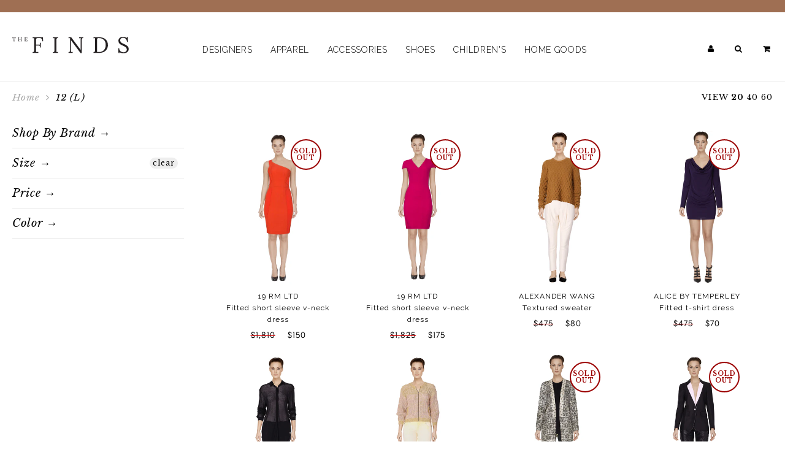

--- FILE ---
content_type: text/html; charset=utf-8
request_url: https://thefinds.com/collections/us12
body_size: 26359
content:
<!doctype html>
<!--[if lt IE 7 ]> <html lang="en" class="no-js ie6"> <![endif]-->
<!--[if IE 7 ]>    <html lang="en" class="no-js ie7"> <![endif]-->
<!--[if IE 8 ]>    <html lang="en" class="no-js ie8"> <![endif]-->
<!--[if (gt IE 9)|!(IE)]><!--> <html lang="en" class="no-js"> <!--<![endif]-->
<head>
<meta name="google-site-verification" content="s7Eu88TeaVhVwtHqv0eC-TwF5uIFMROvHANvC8gvw5Q" />
	<meta charset="UTF-8">
	<!--[if IE]><meta http-equiv='X-UA-Compatible' content='IE=edge,chrome=1'><![endif]-->
	<link rel="canonical" href="https://thefinds.com/collections/us12" />
	<meta name="viewport" content="width=device-width, initial-scale=1.0">
  	<link rel="shortcut icon" type="image/png" href="//thefinds.com/cdn/shop/t/8/assets/favicon.png?v=104037862561338499331523332848">
	
	
        <title>12 (L)</title>
	

    
  


   


  















<link href='https://fonts.googleapis.com/css?family=Raleway:400,300,100,500,700' rel='stylesheet' type='text/css'>
 























 



<link href="https://fonts.googleapis.com/css?family=Libre+Baskerville:400,400i,700" rel="stylesheet">


<link rel="stylesheet" href="//maxcdn.bootstrapcdn.com/font-awesome/4.6.1/css/font-awesome.min.css">


<link rel="stylesheet" href="//cdn.linearicons.com/free/1.0.0/icon-font.min.css">











	<link href="//thefinds.com/cdn/shop/t/8/assets/style.scss.css?v=87124865815708816661768140879" rel="stylesheet" type="text/css" media="all" />
	<link href="//thefinds.com/cdn/shop/t/8/assets/style-medium.scss.css?v=177510880156961762411523332884" rel="stylesheet" type="text/css" media="all" />
	<link href="//thefinds.com/cdn/shop/t/8/assets/style-small.scss.css?v=162336322864594840131523332884" rel="stylesheet" type="text/css" media="all" />
  	<link href="//thefinds.com/cdn/shop/t/8/assets/animate.css?v=69765692186391917951523332838" rel="stylesheet" type="text/css" media="all" />
  	<link href="//thefinds.com/cdn/shop/t/8/assets/helpers.css?v=64471254561389504371523332852" rel="stylesheet" type="text/css" media="all" />
    <link href="//thefinds.com/cdn/shop/t/8/assets/jquery.fancybox.css?v=157325446572152875721765387110" rel="stylesheet" type="text/css" media="all" />
  	<link href="//thefinds.com/cdn/shop/t/8/assets/slick.css?v=65995677741379558711523332872" rel="stylesheet" type="text/css" media="all" />

  	<script src="//ajax.googleapis.com/ajax/libs/jquery/1.9.1/jquery.min.js" type="text/javascript"></script>
  
  
<script>
/* JavaScript Cookie v2.1.3 https://github.com/js-cookie/js-cookie */
!function(a){var b=!1;if("function"==typeof define&&define.amd&&(define(a),b=!0),"object"==typeof exports&&(module.exports=a(),b=!0),!b){var c=window.Cookies,d=window.Cookies=a();d.noConflict=function(){return window.Cookies=c,d}}}(function(){function a(){for(var a=0,b={};a<arguments.length;a++){var c=arguments[a];for(var d in c)b[d]=c[d]}return b}function b(c){function d(b,e,f){var g;if("undefined"!=typeof document){if(arguments.length>1){if(f=a({path:"/"},d.defaults,f),"number"==typeof f.expires){var h=new Date;h.setMilliseconds(h.getMilliseconds()+864e5*f.expires),f.expires=h}try{g=JSON.stringify(e),/^[\{\[]/.test(g)&&(e=g)}catch(a){}return e=c.write?c.write(e,b):encodeURIComponent(String(e)).replace(/%(23|24|26|2B|3A|3C|3E|3D|2F|3F|40|5B|5D|5E|60|7B|7D|7C)/g,decodeURIComponent),b=encodeURIComponent(String(b)),b=b.replace(/%(23|24|26|2B|5E|60|7C)/g,decodeURIComponent),b=b.replace(/[\(\)]/g,escape),document.cookie=[b,"=",e,f.expires?"; expires="+f.expires.toUTCString():"",f.path?"; path="+f.path:"",f.domain?"; domain="+f.domain:"",f.secure?"; secure":""].join("")}b||(g={});for(var i=document.cookie?document.cookie.split("; "):[],j=/(%[0-9A-Z]{2})+/g,k=0;k<i.length;k++){var l=i[k].split("="),m=l.slice(1).join("=");'"'===m.charAt(0)&&(m=m.slice(1,-1));try{var n=l[0].replace(j,decodeURIComponent);if(m=c.read?c.read(m,n):c(m,n)||m.replace(j,decodeURIComponent),this.json)try{m=JSON.parse(m)}catch(a){}if(b===n){g=m;break}b||(g[n]=m)}catch(a){}}return g}}return d.set=d,d.get=function(a){return d.call(d,a)},d.getJSON=function(){return d.apply({json:!0},[].slice.call(arguments))},d.defaults={},d.remove=function(b,c){d(b,"",a(c,{expires:-1}))},d.withConverter=b,d}return b(function(){})});

function utilGetParameterByName(name, query_string) {
        if (typeof query_string == "undefined") {
                query_string = window.location.search
        }
        name = name.replace(/[\[]/, "\\\[").replace(/[\]]/, "\\\]");
        var regexS = "[\\?&]" + name + "=([^&#]*)";
        var regex = new RegExp(regexS);
        var results = regex.exec(query_string);
        if (results === null) return "";
        else
                return decodeURIComponent(results[1].replace(/\+/g, " "));
}

</script>

    <script src="//thefinds.com/cdn/shop/t/8/assets/simplistic.js?v=91767732800670011271523337730" type="text/javascript"></script>
  	<script src="//thefinds.com/cdn/shop/t/8/assets/slick.min.js?v=89980774482270015571523332872" type="text/javascript"></script>
  	<script src="//thefinds.com/cdn/shop/t/8/assets/cookie.js?v=129899840012232106801523332845" type="text/javascript"></script>
    <script src="//thefinds.com/cdn/shop/t/8/assets/jquery.fancybox.pack.js?v=131934923275450192191523332857" type="text/javascript"></script>
  	<script src="//thefinds.com/cdn/shop/t/8/assets/linked-options.js?v=35729235561935792461523332858" type="text/javascript"></script>
  	<script src="//thefinds.com/cdn/shopifycloud/storefront/assets/themes_support/option_selection-b017cd28.js" type="text/javascript"></script>
  	<script src="//thefinds.com/cdn/shop/t/8/assets/ProductJs.js?v=65102546767116724401523332884" type="text/javascript"></script>
  	<script src="//thefinds.com/cdn/shopifycloud/storefront/assets/themes_support/api.jquery-7ab1a3a4.js" type="text/javascript"></script>
  	<script src="//thefinds.com/cdn/shop/t/8/assets/jquery.zoom.min.js?v=83332630160648222891523332858" type="text/javascript"></script>
	<script src="//thefinds.com/cdn/shop/t/8/assets/hoverintent.jquery.js?v=110036310040361601241523332854" type="text/javascript"></script>
  	<script src="//thefinds.com/cdn/shop/t/8/assets/jquery.scrollTo.min.js?v=126306357672223198871523332858" type="text/javascript"></script>
  	<script src="//thefinds.com/cdn/shop/t/8/assets/jquery-ui.min.js?v=101387052556194116331523332856" type="text/javascript"></script>
  	<script src="//thefinds.com/cdn/shop/t/8/assets/jquery.ui.touch-punch.min.js?v=70940435807250494521523332884" type="text/javascript"></script>

  	<script>window.performance && window.performance.mark && window.performance.mark('shopify.content_for_header.start');</script><meta id="shopify-digital-wallet" name="shopify-digital-wallet" content="/14391512/digital_wallets/dialog">
<meta name="shopify-checkout-api-token" content="147a4bf84430d36fcfead3aee42dc517">
<link rel="alternate" type="application/atom+xml" title="Feed" href="/collections/us12.atom" />
<link rel="next" href="/collections/us12?page=2">
<link rel="alternate" type="application/json+oembed" href="https://thefinds.com/collections/us12.oembed">
<script async="async" src="/checkouts/internal/preloads.js?locale=en-US"></script>
<link rel="preconnect" href="https://shop.app" crossorigin="anonymous">
<script async="async" src="https://shop.app/checkouts/internal/preloads.js?locale=en-US&shop_id=14391512" crossorigin="anonymous"></script>
<script id="apple-pay-shop-capabilities" type="application/json">{"shopId":14391512,"countryCode":"US","currencyCode":"USD","merchantCapabilities":["supports3DS"],"merchantId":"gid:\/\/shopify\/Shop\/14391512","merchantName":"theFinds","requiredBillingContactFields":["postalAddress","email","phone"],"requiredShippingContactFields":["postalAddress","email","phone"],"shippingType":"shipping","supportedNetworks":["visa","masterCard","amex","discover","elo","jcb"],"total":{"type":"pending","label":"theFinds","amount":"1.00"},"shopifyPaymentsEnabled":true,"supportsSubscriptions":true}</script>
<script id="shopify-features" type="application/json">{"accessToken":"147a4bf84430d36fcfead3aee42dc517","betas":["rich-media-storefront-analytics"],"domain":"thefinds.com","predictiveSearch":true,"shopId":14391512,"locale":"en"}</script>
<script>var Shopify = Shopify || {};
Shopify.shop = "thefinds-3.myshopify.com";
Shopify.locale = "en";
Shopify.currency = {"active":"USD","rate":"1.0"};
Shopify.country = "US";
Shopify.theme = {"name":"The Finds 4\/10\/18","id":10102439969,"schema_name":null,"schema_version":null,"theme_store_id":null,"role":"main"};
Shopify.theme.handle = "null";
Shopify.theme.style = {"id":null,"handle":null};
Shopify.cdnHost = "thefinds.com/cdn";
Shopify.routes = Shopify.routes || {};
Shopify.routes.root = "/";</script>
<script type="module">!function(o){(o.Shopify=o.Shopify||{}).modules=!0}(window);</script>
<script>!function(o){function n(){var o=[];function n(){o.push(Array.prototype.slice.apply(arguments))}return n.q=o,n}var t=o.Shopify=o.Shopify||{};t.loadFeatures=n(),t.autoloadFeatures=n()}(window);</script>
<script>
  window.ShopifyPay = window.ShopifyPay || {};
  window.ShopifyPay.apiHost = "shop.app\/pay";
  window.ShopifyPay.redirectState = null;
</script>
<script id="shop-js-analytics" type="application/json">{"pageType":"collection"}</script>
<script defer="defer" async type="module" src="//thefinds.com/cdn/shopifycloud/shop-js/modules/v2/client.init-shop-cart-sync_C5BV16lS.en.esm.js"></script>
<script defer="defer" async type="module" src="//thefinds.com/cdn/shopifycloud/shop-js/modules/v2/chunk.common_CygWptCX.esm.js"></script>
<script type="module">
  await import("//thefinds.com/cdn/shopifycloud/shop-js/modules/v2/client.init-shop-cart-sync_C5BV16lS.en.esm.js");
await import("//thefinds.com/cdn/shopifycloud/shop-js/modules/v2/chunk.common_CygWptCX.esm.js");

  window.Shopify.SignInWithShop?.initShopCartSync?.({"fedCMEnabled":true,"windoidEnabled":true});

</script>
<script>
  window.Shopify = window.Shopify || {};
  if (!window.Shopify.featureAssets) window.Shopify.featureAssets = {};
  window.Shopify.featureAssets['shop-js'] = {"shop-cart-sync":["modules/v2/client.shop-cart-sync_ZFArdW7E.en.esm.js","modules/v2/chunk.common_CygWptCX.esm.js"],"init-fed-cm":["modules/v2/client.init-fed-cm_CmiC4vf6.en.esm.js","modules/v2/chunk.common_CygWptCX.esm.js"],"shop-button":["modules/v2/client.shop-button_tlx5R9nI.en.esm.js","modules/v2/chunk.common_CygWptCX.esm.js"],"shop-cash-offers":["modules/v2/client.shop-cash-offers_DOA2yAJr.en.esm.js","modules/v2/chunk.common_CygWptCX.esm.js","modules/v2/chunk.modal_D71HUcav.esm.js"],"init-windoid":["modules/v2/client.init-windoid_sURxWdc1.en.esm.js","modules/v2/chunk.common_CygWptCX.esm.js"],"shop-toast-manager":["modules/v2/client.shop-toast-manager_ClPi3nE9.en.esm.js","modules/v2/chunk.common_CygWptCX.esm.js"],"init-shop-email-lookup-coordinator":["modules/v2/client.init-shop-email-lookup-coordinator_B8hsDcYM.en.esm.js","modules/v2/chunk.common_CygWptCX.esm.js"],"init-shop-cart-sync":["modules/v2/client.init-shop-cart-sync_C5BV16lS.en.esm.js","modules/v2/chunk.common_CygWptCX.esm.js"],"avatar":["modules/v2/client.avatar_BTnouDA3.en.esm.js"],"pay-button":["modules/v2/client.pay-button_FdsNuTd3.en.esm.js","modules/v2/chunk.common_CygWptCX.esm.js"],"init-customer-accounts":["modules/v2/client.init-customer-accounts_DxDtT_ad.en.esm.js","modules/v2/client.shop-login-button_C5VAVYt1.en.esm.js","modules/v2/chunk.common_CygWptCX.esm.js","modules/v2/chunk.modal_D71HUcav.esm.js"],"init-shop-for-new-customer-accounts":["modules/v2/client.init-shop-for-new-customer-accounts_ChsxoAhi.en.esm.js","modules/v2/client.shop-login-button_C5VAVYt1.en.esm.js","modules/v2/chunk.common_CygWptCX.esm.js","modules/v2/chunk.modal_D71HUcav.esm.js"],"shop-login-button":["modules/v2/client.shop-login-button_C5VAVYt1.en.esm.js","modules/v2/chunk.common_CygWptCX.esm.js","modules/v2/chunk.modal_D71HUcav.esm.js"],"init-customer-accounts-sign-up":["modules/v2/client.init-customer-accounts-sign-up_CPSyQ0Tj.en.esm.js","modules/v2/client.shop-login-button_C5VAVYt1.en.esm.js","modules/v2/chunk.common_CygWptCX.esm.js","modules/v2/chunk.modal_D71HUcav.esm.js"],"shop-follow-button":["modules/v2/client.shop-follow-button_Cva4Ekp9.en.esm.js","modules/v2/chunk.common_CygWptCX.esm.js","modules/v2/chunk.modal_D71HUcav.esm.js"],"checkout-modal":["modules/v2/client.checkout-modal_BPM8l0SH.en.esm.js","modules/v2/chunk.common_CygWptCX.esm.js","modules/v2/chunk.modal_D71HUcav.esm.js"],"lead-capture":["modules/v2/client.lead-capture_Bi8yE_yS.en.esm.js","modules/v2/chunk.common_CygWptCX.esm.js","modules/v2/chunk.modal_D71HUcav.esm.js"],"shop-login":["modules/v2/client.shop-login_D6lNrXab.en.esm.js","modules/v2/chunk.common_CygWptCX.esm.js","modules/v2/chunk.modal_D71HUcav.esm.js"],"payment-terms":["modules/v2/client.payment-terms_CZxnsJam.en.esm.js","modules/v2/chunk.common_CygWptCX.esm.js","modules/v2/chunk.modal_D71HUcav.esm.js"]};
</script>
<script id="__st">var __st={"a":14391512,"offset":-18000,"reqid":"33ee63f3-d21f-4b51-bb6a-6c533b822811-1768720892","pageurl":"thefinds.com\/collections\/us12","u":"f5e2516a012a","p":"collection","rtyp":"collection","rid":19115835425};</script>
<script>window.ShopifyPaypalV4VisibilityTracking = true;</script>
<script id="captcha-bootstrap">!function(){'use strict';const t='contact',e='account',n='new_comment',o=[[t,t],['blogs',n],['comments',n],[t,'customer']],c=[[e,'customer_login'],[e,'guest_login'],[e,'recover_customer_password'],[e,'create_customer']],r=t=>t.map((([t,e])=>`form[action*='/${t}']:not([data-nocaptcha='true']) input[name='form_type'][value='${e}']`)).join(','),a=t=>()=>t?[...document.querySelectorAll(t)].map((t=>t.form)):[];function s(){const t=[...o],e=r(t);return a(e)}const i='password',u='form_key',d=['recaptcha-v3-token','g-recaptcha-response','h-captcha-response',i],f=()=>{try{return window.sessionStorage}catch{return}},m='__shopify_v',_=t=>t.elements[u];function p(t,e,n=!1){try{const o=window.sessionStorage,c=JSON.parse(o.getItem(e)),{data:r}=function(t){const{data:e,action:n}=t;return t[m]||n?{data:e,action:n}:{data:t,action:n}}(c);for(const[e,n]of Object.entries(r))t.elements[e]&&(t.elements[e].value=n);n&&o.removeItem(e)}catch(o){console.error('form repopulation failed',{error:o})}}const l='form_type',E='cptcha';function T(t){t.dataset[E]=!0}const w=window,h=w.document,L='Shopify',v='ce_forms',y='captcha';let A=!1;((t,e)=>{const n=(g='f06e6c50-85a8-45c8-87d0-21a2b65856fe',I='https://cdn.shopify.com/shopifycloud/storefront-forms-hcaptcha/ce_storefront_forms_captcha_hcaptcha.v1.5.2.iife.js',D={infoText:'Protected by hCaptcha',privacyText:'Privacy',termsText:'Terms'},(t,e,n)=>{const o=w[L][v],c=o.bindForm;if(c)return c(t,g,e,D).then(n);var r;o.q.push([[t,g,e,D],n]),r=I,A||(h.body.append(Object.assign(h.createElement('script'),{id:'captcha-provider',async:!0,src:r})),A=!0)});var g,I,D;w[L]=w[L]||{},w[L][v]=w[L][v]||{},w[L][v].q=[],w[L][y]=w[L][y]||{},w[L][y].protect=function(t,e){n(t,void 0,e),T(t)},Object.freeze(w[L][y]),function(t,e,n,w,h,L){const[v,y,A,g]=function(t,e,n){const i=e?o:[],u=t?c:[],d=[...i,...u],f=r(d),m=r(i),_=r(d.filter((([t,e])=>n.includes(e))));return[a(f),a(m),a(_),s()]}(w,h,L),I=t=>{const e=t.target;return e instanceof HTMLFormElement?e:e&&e.form},D=t=>v().includes(t);t.addEventListener('submit',(t=>{const e=I(t);if(!e)return;const n=D(e)&&!e.dataset.hcaptchaBound&&!e.dataset.recaptchaBound,o=_(e),c=g().includes(e)&&(!o||!o.value);(n||c)&&t.preventDefault(),c&&!n&&(function(t){try{if(!f())return;!function(t){const e=f();if(!e)return;const n=_(t);if(!n)return;const o=n.value;o&&e.removeItem(o)}(t);const e=Array.from(Array(32),(()=>Math.random().toString(36)[2])).join('');!function(t,e){_(t)||t.append(Object.assign(document.createElement('input'),{type:'hidden',name:u})),t.elements[u].value=e}(t,e),function(t,e){const n=f();if(!n)return;const o=[...t.querySelectorAll(`input[type='${i}']`)].map((({name:t})=>t)),c=[...d,...o],r={};for(const[a,s]of new FormData(t).entries())c.includes(a)||(r[a]=s);n.setItem(e,JSON.stringify({[m]:1,action:t.action,data:r}))}(t,e)}catch(e){console.error('failed to persist form',e)}}(e),e.submit())}));const S=(t,e)=>{t&&!t.dataset[E]&&(n(t,e.some((e=>e===t))),T(t))};for(const o of['focusin','change'])t.addEventListener(o,(t=>{const e=I(t);D(e)&&S(e,y())}));const B=e.get('form_key'),M=e.get(l),P=B&&M;t.addEventListener('DOMContentLoaded',(()=>{const t=y();if(P)for(const e of t)e.elements[l].value===M&&p(e,B);[...new Set([...A(),...v().filter((t=>'true'===t.dataset.shopifyCaptcha))])].forEach((e=>S(e,t)))}))}(h,new URLSearchParams(w.location.search),n,t,e,['guest_login'])})(!0,!1)}();</script>
<script integrity="sha256-4kQ18oKyAcykRKYeNunJcIwy7WH5gtpwJnB7kiuLZ1E=" data-source-attribution="shopify.loadfeatures" defer="defer" src="//thefinds.com/cdn/shopifycloud/storefront/assets/storefront/load_feature-a0a9edcb.js" crossorigin="anonymous"></script>
<script crossorigin="anonymous" defer="defer" src="//thefinds.com/cdn/shopifycloud/storefront/assets/shopify_pay/storefront-65b4c6d7.js?v=20250812"></script>
<script data-source-attribution="shopify.dynamic_checkout.dynamic.init">var Shopify=Shopify||{};Shopify.PaymentButton=Shopify.PaymentButton||{isStorefrontPortableWallets:!0,init:function(){window.Shopify.PaymentButton.init=function(){};var t=document.createElement("script");t.src="https://thefinds.com/cdn/shopifycloud/portable-wallets/latest/portable-wallets.en.js",t.type="module",document.head.appendChild(t)}};
</script>
<script data-source-attribution="shopify.dynamic_checkout.buyer_consent">
  function portableWalletsHideBuyerConsent(e){var t=document.getElementById("shopify-buyer-consent"),n=document.getElementById("shopify-subscription-policy-button");t&&n&&(t.classList.add("hidden"),t.setAttribute("aria-hidden","true"),n.removeEventListener("click",e))}function portableWalletsShowBuyerConsent(e){var t=document.getElementById("shopify-buyer-consent"),n=document.getElementById("shopify-subscription-policy-button");t&&n&&(t.classList.remove("hidden"),t.removeAttribute("aria-hidden"),n.addEventListener("click",e))}window.Shopify?.PaymentButton&&(window.Shopify.PaymentButton.hideBuyerConsent=portableWalletsHideBuyerConsent,window.Shopify.PaymentButton.showBuyerConsent=portableWalletsShowBuyerConsent);
</script>
<script data-source-attribution="shopify.dynamic_checkout.cart.bootstrap">document.addEventListener("DOMContentLoaded",(function(){function t(){return document.querySelector("shopify-accelerated-checkout-cart, shopify-accelerated-checkout")}if(t())Shopify.PaymentButton.init();else{new MutationObserver((function(e,n){t()&&(Shopify.PaymentButton.init(),n.disconnect())})).observe(document.body,{childList:!0,subtree:!0})}}));
</script>
<link id="shopify-accelerated-checkout-styles" rel="stylesheet" media="screen" href="https://thefinds.com/cdn/shopifycloud/portable-wallets/latest/accelerated-checkout-backwards-compat.css" crossorigin="anonymous">
<style id="shopify-accelerated-checkout-cart">
        #shopify-buyer-consent {
  margin-top: 1em;
  display: inline-block;
  width: 100%;
}

#shopify-buyer-consent.hidden {
  display: none;
}

#shopify-subscription-policy-button {
  background: none;
  border: none;
  padding: 0;
  text-decoration: underline;
  font-size: inherit;
  cursor: pointer;
}

#shopify-subscription-policy-button::before {
  box-shadow: none;
}

      </style>

<script>window.performance && window.performance.mark && window.performance.mark('shopify.content_for_header.end');</script>

  	

  	


  
    <meta property="og:image" content="http://thefinds.com/cdn/shop/t/8/assets/logo.png?v=90286986111455445831523332859" />
  

    
  
    
  

  
  
<link href="https://monorail-edge.shopifysvc.com" rel="dns-prefetch">
<script>(function(){if ("sendBeacon" in navigator && "performance" in window) {try {var session_token_from_headers = performance.getEntriesByType('navigation')[0].serverTiming.find(x => x.name == '_s').description;} catch {var session_token_from_headers = undefined;}var session_cookie_matches = document.cookie.match(/_shopify_s=([^;]*)/);var session_token_from_cookie = session_cookie_matches && session_cookie_matches.length === 2 ? session_cookie_matches[1] : "";var session_token = session_token_from_headers || session_token_from_cookie || "";function handle_abandonment_event(e) {var entries = performance.getEntries().filter(function(entry) {return /monorail-edge.shopifysvc.com/.test(entry.name);});if (!window.abandonment_tracked && entries.length === 0) {window.abandonment_tracked = true;var currentMs = Date.now();var navigation_start = performance.timing.navigationStart;var payload = {shop_id: 14391512,url: window.location.href,navigation_start,duration: currentMs - navigation_start,session_token,page_type: "collection"};window.navigator.sendBeacon("https://monorail-edge.shopifysvc.com/v1/produce", JSON.stringify({schema_id: "online_store_buyer_site_abandonment/1.1",payload: payload,metadata: {event_created_at_ms: currentMs,event_sent_at_ms: currentMs}}));}}window.addEventListener('pagehide', handle_abandonment_event);}}());</script>
<script id="web-pixels-manager-setup">(function e(e,d,r,n,o){if(void 0===o&&(o={}),!Boolean(null===(a=null===(i=window.Shopify)||void 0===i?void 0:i.analytics)||void 0===a?void 0:a.replayQueue)){var i,a;window.Shopify=window.Shopify||{};var t=window.Shopify;t.analytics=t.analytics||{};var s=t.analytics;s.replayQueue=[],s.publish=function(e,d,r){return s.replayQueue.push([e,d,r]),!0};try{self.performance.mark("wpm:start")}catch(e){}var l=function(){var e={modern:/Edge?\/(1{2}[4-9]|1[2-9]\d|[2-9]\d{2}|\d{4,})\.\d+(\.\d+|)|Firefox\/(1{2}[4-9]|1[2-9]\d|[2-9]\d{2}|\d{4,})\.\d+(\.\d+|)|Chrom(ium|e)\/(9{2}|\d{3,})\.\d+(\.\d+|)|(Maci|X1{2}).+ Version\/(15\.\d+|(1[6-9]|[2-9]\d|\d{3,})\.\d+)([,.]\d+|)( \(\w+\)|)( Mobile\/\w+|) Safari\/|Chrome.+OPR\/(9{2}|\d{3,})\.\d+\.\d+|(CPU[ +]OS|iPhone[ +]OS|CPU[ +]iPhone|CPU IPhone OS|CPU iPad OS)[ +]+(15[._]\d+|(1[6-9]|[2-9]\d|\d{3,})[._]\d+)([._]\d+|)|Android:?[ /-](13[3-9]|1[4-9]\d|[2-9]\d{2}|\d{4,})(\.\d+|)(\.\d+|)|Android.+Firefox\/(13[5-9]|1[4-9]\d|[2-9]\d{2}|\d{4,})\.\d+(\.\d+|)|Android.+Chrom(ium|e)\/(13[3-9]|1[4-9]\d|[2-9]\d{2}|\d{4,})\.\d+(\.\d+|)|SamsungBrowser\/([2-9]\d|\d{3,})\.\d+/,legacy:/Edge?\/(1[6-9]|[2-9]\d|\d{3,})\.\d+(\.\d+|)|Firefox\/(5[4-9]|[6-9]\d|\d{3,})\.\d+(\.\d+|)|Chrom(ium|e)\/(5[1-9]|[6-9]\d|\d{3,})\.\d+(\.\d+|)([\d.]+$|.*Safari\/(?![\d.]+ Edge\/[\d.]+$))|(Maci|X1{2}).+ Version\/(10\.\d+|(1[1-9]|[2-9]\d|\d{3,})\.\d+)([,.]\d+|)( \(\w+\)|)( Mobile\/\w+|) Safari\/|Chrome.+OPR\/(3[89]|[4-9]\d|\d{3,})\.\d+\.\d+|(CPU[ +]OS|iPhone[ +]OS|CPU[ +]iPhone|CPU IPhone OS|CPU iPad OS)[ +]+(10[._]\d+|(1[1-9]|[2-9]\d|\d{3,})[._]\d+)([._]\d+|)|Android:?[ /-](13[3-9]|1[4-9]\d|[2-9]\d{2}|\d{4,})(\.\d+|)(\.\d+|)|Mobile Safari.+OPR\/([89]\d|\d{3,})\.\d+\.\d+|Android.+Firefox\/(13[5-9]|1[4-9]\d|[2-9]\d{2}|\d{4,})\.\d+(\.\d+|)|Android.+Chrom(ium|e)\/(13[3-9]|1[4-9]\d|[2-9]\d{2}|\d{4,})\.\d+(\.\d+|)|Android.+(UC? ?Browser|UCWEB|U3)[ /]?(15\.([5-9]|\d{2,})|(1[6-9]|[2-9]\d|\d{3,})\.\d+)\.\d+|SamsungBrowser\/(5\.\d+|([6-9]|\d{2,})\.\d+)|Android.+MQ{2}Browser\/(14(\.(9|\d{2,})|)|(1[5-9]|[2-9]\d|\d{3,})(\.\d+|))(\.\d+|)|K[Aa][Ii]OS\/(3\.\d+|([4-9]|\d{2,})\.\d+)(\.\d+|)/},d=e.modern,r=e.legacy,n=navigator.userAgent;return n.match(d)?"modern":n.match(r)?"legacy":"unknown"}(),u="modern"===l?"modern":"legacy",c=(null!=n?n:{modern:"",legacy:""})[u],f=function(e){return[e.baseUrl,"/wpm","/b",e.hashVersion,"modern"===e.buildTarget?"m":"l",".js"].join("")}({baseUrl:d,hashVersion:r,buildTarget:u}),m=function(e){var d=e.version,r=e.bundleTarget,n=e.surface,o=e.pageUrl,i=e.monorailEndpoint;return{emit:function(e){var a=e.status,t=e.errorMsg,s=(new Date).getTime(),l=JSON.stringify({metadata:{event_sent_at_ms:s},events:[{schema_id:"web_pixels_manager_load/3.1",payload:{version:d,bundle_target:r,page_url:o,status:a,surface:n,error_msg:t},metadata:{event_created_at_ms:s}}]});if(!i)return console&&console.warn&&console.warn("[Web Pixels Manager] No Monorail endpoint provided, skipping logging."),!1;try{return self.navigator.sendBeacon.bind(self.navigator)(i,l)}catch(e){}var u=new XMLHttpRequest;try{return u.open("POST",i,!0),u.setRequestHeader("Content-Type","text/plain"),u.send(l),!0}catch(e){return console&&console.warn&&console.warn("[Web Pixels Manager] Got an unhandled error while logging to Monorail."),!1}}}}({version:r,bundleTarget:l,surface:e.surface,pageUrl:self.location.href,monorailEndpoint:e.monorailEndpoint});try{o.browserTarget=l,function(e){var d=e.src,r=e.async,n=void 0===r||r,o=e.onload,i=e.onerror,a=e.sri,t=e.scriptDataAttributes,s=void 0===t?{}:t,l=document.createElement("script"),u=document.querySelector("head"),c=document.querySelector("body");if(l.async=n,l.src=d,a&&(l.integrity=a,l.crossOrigin="anonymous"),s)for(var f in s)if(Object.prototype.hasOwnProperty.call(s,f))try{l.dataset[f]=s[f]}catch(e){}if(o&&l.addEventListener("load",o),i&&l.addEventListener("error",i),u)u.appendChild(l);else{if(!c)throw new Error("Did not find a head or body element to append the script");c.appendChild(l)}}({src:f,async:!0,onload:function(){if(!function(){var e,d;return Boolean(null===(d=null===(e=window.Shopify)||void 0===e?void 0:e.analytics)||void 0===d?void 0:d.initialized)}()){var d=window.webPixelsManager.init(e)||void 0;if(d){var r=window.Shopify.analytics;r.replayQueue.forEach((function(e){var r=e[0],n=e[1],o=e[2];d.publishCustomEvent(r,n,o)})),r.replayQueue=[],r.publish=d.publishCustomEvent,r.visitor=d.visitor,r.initialized=!0}}},onerror:function(){return m.emit({status:"failed",errorMsg:"".concat(f," has failed to load")})},sri:function(e){var d=/^sha384-[A-Za-z0-9+/=]+$/;return"string"==typeof e&&d.test(e)}(c)?c:"",scriptDataAttributes:o}),m.emit({status:"loading"})}catch(e){m.emit({status:"failed",errorMsg:(null==e?void 0:e.message)||"Unknown error"})}}})({shopId: 14391512,storefrontBaseUrl: "https://thefinds.com",extensionsBaseUrl: "https://extensions.shopifycdn.com/cdn/shopifycloud/web-pixels-manager",monorailEndpoint: "https://monorail-edge.shopifysvc.com/unstable/produce_batch",surface: "storefront-renderer",enabledBetaFlags: ["2dca8a86"],webPixelsConfigList: [{"id":"46039091","eventPayloadVersion":"v1","runtimeContext":"LAX","scriptVersion":"1","type":"CUSTOM","privacyPurposes":["MARKETING"],"name":"Meta pixel (migrated)"},{"id":"57409587","eventPayloadVersion":"v1","runtimeContext":"LAX","scriptVersion":"1","type":"CUSTOM","privacyPurposes":["ANALYTICS"],"name":"Google Analytics tag (migrated)"},{"id":"shopify-app-pixel","configuration":"{}","eventPayloadVersion":"v1","runtimeContext":"STRICT","scriptVersion":"0450","apiClientId":"shopify-pixel","type":"APP","privacyPurposes":["ANALYTICS","MARKETING"]},{"id":"shopify-custom-pixel","eventPayloadVersion":"v1","runtimeContext":"LAX","scriptVersion":"0450","apiClientId":"shopify-pixel","type":"CUSTOM","privacyPurposes":["ANALYTICS","MARKETING"]}],isMerchantRequest: false,initData: {"shop":{"name":"theFinds","paymentSettings":{"currencyCode":"USD"},"myshopifyDomain":"thefinds-3.myshopify.com","countryCode":"US","storefrontUrl":"https:\/\/thefinds.com"},"customer":null,"cart":null,"checkout":null,"productVariants":[],"purchasingCompany":null},},"https://thefinds.com/cdn","fcfee988w5aeb613cpc8e4bc33m6693e112",{"modern":"","legacy":""},{"shopId":"14391512","storefrontBaseUrl":"https:\/\/thefinds.com","extensionBaseUrl":"https:\/\/extensions.shopifycdn.com\/cdn\/shopifycloud\/web-pixels-manager","surface":"storefront-renderer","enabledBetaFlags":"[\"2dca8a86\"]","isMerchantRequest":"false","hashVersion":"fcfee988w5aeb613cpc8e4bc33m6693e112","publish":"custom","events":"[[\"page_viewed\",{}],[\"collection_viewed\",{\"collection\":{\"id\":\"19115835425\",\"title\":\"12 (L)\",\"productVariants\":[{\"price\":{\"amount\":150.0,\"currencyCode\":\"USD\"},\"product\":{\"title\":\"19 RM Ltd | Fitted short sleeve v-neck dress\",\"vendor\":\"19 RM Ltd\",\"id\":\"8775804225\",\"untranslatedTitle\":\"19 RM Ltd | Fitted short sleeve v-neck dress\",\"url\":\"\/products\/dresses-roland-mouret-one-shoulder-red\",\"type\":\"Cocktail dresses\"},\"id\":\"32761398657\",\"image\":{\"src\":\"\/\/thefinds.com\/cdn\/shop\/products\/JAN-5---6-_24-UNITS_-_280-of-303.jpg?v=1520867581\"},\"sku\":\"8888880000530\",\"title\":\"8 \/ ORANGE\",\"untranslatedTitle\":\"8 \/ ORANGE\"},{\"price\":{\"amount\":175.0,\"currencyCode\":\"USD\"},\"product\":{\"title\":\"19 RM Ltd | Fitted short sleeve v-neck dress\",\"vendor\":\"19 RM Ltd\",\"id\":\"8763951105\",\"untranslatedTitle\":\"19 RM Ltd | Fitted short sleeve v-neck dress\",\"url\":\"\/products\/designer-dresses-19-rm-ltd-v-neck-dress\",\"type\":\"Day Dresses\"},\"id\":\"30079771393\",\"image\":{\"src\":\"\/\/thefinds.com\/cdn\/shop\/products\/JAN-5---6-_24-UNITS_-_1-of-303.jpg?v=1516992881\"},\"sku\":\"8888880000493\",\"title\":\"10 \/ RED\",\"untranslatedTitle\":\"10 \/ RED\"},{\"price\":{\"amount\":80.0,\"currencyCode\":\"USD\"},\"product\":{\"title\":\"Alexander Wang | Textured sweater\",\"vendor\":\"Alexander Wang\",\"id\":\"10157165441\",\"untranslatedTitle\":\"Alexander Wang | Textured sweater\",\"url\":\"\/products\/designer-sweaters-alexander-wang-textured-sweater\",\"type\":\"Sweater\"},\"id\":\"37815237121\",\"image\":{\"src\":\"\/\/thefinds.com\/cdn\/shop\/products\/100045P12_front.jpg?v=1516663217\"},\"sku\":\"8888880002886\",\"title\":\"L \/ YELLOW\",\"untranslatedTitle\":\"L \/ YELLOW\"},{\"price\":{\"amount\":70.0,\"currencyCode\":\"USD\"},\"product\":{\"title\":\"Alice by Temperley | Fitted t-shirt dress\",\"vendor\":\"Alice by Temperley\",\"id\":\"10306777409\",\"untranslatedTitle\":\"Alice by Temperley | Fitted t-shirt dress\",\"url\":\"\/products\/alice-by-temperly-d12ajmad1001-103\",\"type\":\"Day Dresses\"},\"id\":\"38564972929\",\"image\":{\"src\":\"\/\/thefinds.com\/cdn\/shop\/products\/D12AJMAD1001-_front.jpg?v=1517429052\"},\"sku\":\"8888880015961\",\"title\":\"UK14 \/ PURPLE\",\"untranslatedTitle\":\"UK14 \/ PURPLE\"},{\"price\":{\"amount\":40.0,\"currencyCode\":\"USD\"},\"product\":{\"title\":\"Balmain | Button down shirt\",\"vendor\":\"Balmain\",\"id\":\"10105580161\",\"untranslatedTitle\":\"Balmain | Button down shirt\",\"url\":\"\/products\/button-down-designer-balmain-see-through-shirt\",\"type\":\"Top\"},\"id\":\"37614105025\",\"image\":{\"src\":\"\/\/thefinds.com\/cdn\/shop\/products\/5M760073978_front.jpg?v=1517419460\"},\"sku\":\"8888880015947\",\"title\":\"FR44 \/ BLACK\",\"untranslatedTitle\":\"FR44 \/ BLACK\"},{\"price\":{\"amount\":65.0,\"currencyCode\":\"USD\"},\"product\":{\"title\":\"Balmain | Skinny jeans\",\"vendor\":\"Balmain\",\"id\":\"10105580353\",\"untranslatedTitle\":\"Balmain | Skinny jeans\",\"url\":\"\/products\/skinny-designer-balmain-yellow-jeans\",\"type\":\"Pants\"},\"id\":\"37614105281\",\"image\":{\"src\":\"\/\/thefinds.com\/cdn\/shop\/products\/VE0152-13P035E_front.jpg?v=1765592095\"},\"sku\":\"8888880004798\",\"title\":\"26 \/ YELLOW\",\"untranslatedTitle\":\"26 \/ YELLOW\"},{\"price\":{\"amount\":195.0,\"currencyCode\":\"USD\"},\"product\":{\"title\":\"Balmain | Soft fashion jacket\",\"vendor\":\"Balmain\",\"id\":\"10306777729\",\"untranslatedTitle\":\"Balmain | Soft fashion jacket\",\"url\":\"\/products\/long-sleeve-designer-balmain-silk-jacket\",\"type\":\"Jackets\"},\"id\":\"38564973441\",\"image\":{\"src\":\"\/\/thefinds.com\/cdn\/shop\/products\/4M7503_73382-_front.jpg?v=1517517653\"},\"sku\":\"8888880004866\",\"title\":\"FR46 \/ MULTI\",\"untranslatedTitle\":\"FR46 \/ MULTI\"},{\"price\":{\"amount\":145.0,\"currencyCode\":\"USD\"},\"product\":{\"title\":\"Balmain | Tuxedo jacket\",\"vendor\":\"Balmain\",\"id\":\"10105580801\",\"untranslatedTitle\":\"Balmain | Tuxedo jacket\",\"url\":\"\/products\/black-tuxedo-designer-balmain-women-jacket\",\"type\":\"Jackets\"},\"id\":\"37614106113\",\"image\":{\"src\":\"\/\/thefinds.com\/cdn\/shop\/products\/6M_850582005_front.jpg?v=1517581828\"},\"sku\":\"8888880004835\",\"title\":\"FR44 \/ BLACK\",\"untranslatedTitle\":\"FR44 \/ BLACK\"},{\"price\":{\"amount\":90.0,\"currencyCode\":\"USD\"},\"product\":{\"title\":\"Camilla and Marc | Fitted sleeveless shoulder mesh dress\",\"vendor\":\"Camilla and Marc\",\"id\":\"8828179329\",\"untranslatedTitle\":\"Camilla and Marc | Fitted sleeveless shoulder mesh dress\",\"url\":\"\/products\/designer-camilla-and-marc-sleeveless-day-dress\",\"type\":\"Day Dress\"},\"id\":\"30399211841\",\"image\":{\"src\":\"\/\/thefinds.com\/cdn\/shop\/products\/20170120-GE6B0773.jpg?v=1519225036\"},\"sku\":\"8888880000837\",\"title\":\"8 \/ WHITE\",\"untranslatedTitle\":\"8 \/ WHITE\"},{\"price\":{\"amount\":70.0,\"currencyCode\":\"USD\"},\"product\":{\"title\":\"Camilla and Marc | Sleeveless high neck fitted dress\",\"vendor\":\"Camilla and Marc\",\"id\":\"8830657217\",\"untranslatedTitle\":\"Camilla and Marc | Sleeveless high neck fitted dress\",\"url\":\"\/products\/designer-camilla-and-marc-high-neck-sleeveless-dress\",\"type\":\"Day Dresses\"},\"id\":\"30407732417\",\"image\":{\"src\":\"\/\/thefinds.com\/cdn\/shop\/products\/20170120-GE6B0759.jpg?v=1518030553\"},\"sku\":\"8888880000790\",\"title\":\"12 \/ BLACK\",\"untranslatedTitle\":\"12 \/ BLACK\"},{\"price\":{\"amount\":95.0,\"currencyCode\":\"USD\"},\"product\":{\"title\":\"Camilla and Marc | Sleeveless low v-neck back dress\",\"vendor\":\"Camilla and Marc\",\"id\":\"8775797313\",\"untranslatedTitle\":\"Camilla and Marc | Sleeveless low v-neck back dress\",\"url\":\"\/products\/designer-dress-camilla-marc-low-back-v-neck\",\"type\":\"Day Dresses\"},\"id\":\"31270536193\",\"image\":{\"src\":\"\/\/thefinds.com\/cdn\/shop\/products\/JAN-5---6-_24-UNITS_-_139-of-303.jpg?v=1518103857\"},\"sku\":\"8888880002688\",\"title\":\"12 \/ Burgundy\",\"untranslatedTitle\":\"12 \/ Burgundy\"},{\"price\":{\"amount\":70.0,\"currencyCode\":\"USD\"},\"product\":{\"title\":\"Clover Canyon | Flare sleeveless floral dress\",\"vendor\":\"Clover Canyon\",\"id\":\"8775931777\",\"untranslatedTitle\":\"Clover Canyon | Flare sleeveless floral dress\",\"url\":\"\/products\/designer-clover-canyon-dress-floral-fit-flare-sleeveless\",\"type\":\"Day Dresses\"},\"id\":\"31270534657\",\"image\":{\"src\":\"\/\/thefinds.com\/cdn\/shop\/products\/JAN-5---6-_24-UNITS_-_14-of-303.jpg?v=1518109793\"},\"sku\":\"8888880000745\",\"title\":\"S \/ MULTI\",\"untranslatedTitle\":\"S \/ MULTI\"},{\"price\":{\"amount\":70.0,\"currencyCode\":\"USD\"},\"product\":{\"title\":\"Clover Canyon | Flare sleeveless mini dress\",\"vendor\":\"Clover Canyon\",\"id\":\"8775928321\",\"untranslatedTitle\":\"Clover Canyon | Flare sleeveless mini dress\",\"url\":\"\/products\/designer-clover-canyon-flare-mini-dress-sleeveless\",\"type\":\"Day Dresses\"},\"id\":\"31270535297\",\"image\":{\"src\":\"\/\/thefinds.com\/cdn\/shop\/products\/JAN-5---6-_24-UNITS_-_177-of-303.jpg?v=1518110365\"},\"sku\":\"8888880000691\",\"title\":\"S \/ MULTI\",\"untranslatedTitle\":\"S \/ MULTI\"},{\"price\":{\"amount\":150.0,\"currencyCode\":\"USD\"},\"product\":{\"title\":\"Collette Dinnigan | Short sleeve lace dress\",\"vendor\":\"Collette Dinnigan\",\"id\":\"10103180289\",\"untranslatedTitle\":\"Collette Dinnigan | Short sleeve lace dress\",\"url\":\"\/products\/designer-collette-dinnigan-lace-short-sleeve-dress\",\"type\":\"Cocktail dresses\"},\"id\":\"43913274294323\",\"image\":{\"src\":\"\/\/thefinds.com\/cdn\/shop\/files\/11314056_front.jpg?v=1768576154\"},\"sku\":\"8888880007874\",\"title\":\"L \/ BLACK\",\"untranslatedTitle\":\"L \/ BLACK\"},{\"price\":{\"amount\":70.0,\"currencyCode\":\"USD\"},\"product\":{\"title\":\"Collette | Fitted short sleeve day dress\",\"vendor\":\"Collette\",\"id\":\"10105581313\",\"untranslatedTitle\":\"Collette | Fitted short sleeve day dress\",\"url\":\"\/products\/designer-dresses-collette-short-sleeve\",\"type\":\"Day Dresses\"},\"id\":\"37614106817\",\"image\":{\"src\":\"\/\/thefinds.com\/cdn\/shop\/products\/32CD016_front.jpg?v=1518454991\"},\"sku\":\"8888880007614\",\"title\":\"L \/ BLACK\",\"untranslatedTitle\":\"L \/ BLACK\"},{\"price\":{\"amount\":70.0,\"currencyCode\":\"USD\"},\"product\":{\"title\":\"Derek Lam 10 Crosby  | Fitted long sleeve printed dress\",\"vendor\":\"Derek Lam 10 Crosby\",\"id\":\"10306777089\",\"untranslatedTitle\":\"Derek Lam 10 Crosby  | Fitted long sleeve printed dress\",\"url\":\"\/products\/designer-derek-lam-10-crosby-fitted-long-sleeve-dress\",\"type\":\"Day Dresses\"},\"id\":\"38564972289\",\"image\":{\"src\":\"\/\/thefinds.com\/cdn\/shop\/products\/P132CR630-_front.jpg?v=1518458147\"},\"sku\":\"8888880008406\",\"title\":\"L \/ BLUE\",\"untranslatedTitle\":\"L \/ BLUE\"},{\"price\":{\"amount\":80.0,\"currencyCode\":\"USD\"},\"product\":{\"title\":\"Derek Lam 10 Crosby  | Fitted long sleeve shirt with cuffs\",\"vendor\":\"Derek Lam 10 Crosby\",\"id\":\"9142635713\",\"untranslatedTitle\":\"Derek Lam 10 Crosby  | Fitted long sleeve shirt with cuffs\",\"url\":\"\/products\/designer-derek-lam-10-crosby-muticolor-cuffs-blouse\",\"type\":\"Top\"},\"id\":\"32753138689\",\"image\":{\"src\":\"\/\/thefinds.com\/cdn\/shop\/products\/012717-thefinds_1_of_53.jpg?v=1518460474\"},\"sku\":\"8888880002237\",\"title\":\"8 \/ Multi\",\"untranslatedTitle\":\"8 \/ Multi\"},{\"price\":{\"amount\":95.0,\"currencyCode\":\"USD\"},\"product\":{\"title\":\"Derek Lam 10 Crosby  | Flare sleeveless v-neck dress\",\"vendor\":\"Derek Lam 10 Crosby\",\"id\":\"10306778945\",\"untranslatedTitle\":\"Derek Lam 10 Crosby  | Flare sleeveless v-neck dress\",\"url\":\"\/products\/designer-diane-von-furstenberg-one-shoulder-long-sleeve-dress\",\"type\":\"Cocktail dresses\"},\"id\":\"38564976641\",\"image\":{\"src\":\"\/\/thefinds.com\/cdn\/shop\/products\/D6872815M13-_front.jpg?v=1521479388\"},\"sku\":\"8888880009366\",\"title\":\"10 \/ GREEN\",\"untranslatedTitle\":\"10 \/ GREEN\"},{\"price\":{\"amount\":75.0,\"currencyCode\":\"USD\"},\"product\":{\"title\":\"Derek Lam 10 Crosby  | Printed blouse with black cuffs\",\"vendor\":\"Derek Lam 10 Crosby\",\"id\":\"9088614657\",\"untranslatedTitle\":\"Derek Lam 10 Crosby  | Printed blouse with black cuffs\",\"url\":\"\/products\/designer-brands-10-crosby-derek-lam-top\",\"type\":\"Top\"},\"id\":\"32379607297\",\"image\":{\"src\":\"\/\/thefinds.com\/cdn\/shop\/products\/012617-thefinds_26_of_55.jpg?v=1526997078\"},\"sku\":\"8888880001094\",\"title\":\"6 \/ Multi\",\"untranslatedTitle\":\"6 \/ Multi\"},{\"price\":{\"amount\":45.0,\"currencyCode\":\"USD\"},\"product\":{\"title\":\"Derek Lam 10 Crosby  | Printed t-shirt\",\"vendor\":\"Derek Lam 10 Crosby\",\"id\":\"10306777025\",\"untranslatedTitle\":\"Derek Lam 10 Crosby  | Printed t-shirt\",\"url\":\"\/products\/designer-derek-lam-10-crosby-printed-t-shirt\",\"type\":\"Top\"},\"id\":\"38564972161\",\"image\":{\"src\":\"\/\/thefinds.com\/cdn\/shop\/products\/P132CR127-_front.jpg?v=1518461023\"},\"sku\":\"8888880015701\",\"title\":\"L \/ Multi\",\"untranslatedTitle\":\"L \/ Multi\"}]}}]]"});</script><script>
  window.ShopifyAnalytics = window.ShopifyAnalytics || {};
  window.ShopifyAnalytics.meta = window.ShopifyAnalytics.meta || {};
  window.ShopifyAnalytics.meta.currency = 'USD';
  var meta = {"products":[{"id":8775804225,"gid":"gid:\/\/shopify\/Product\/8775804225","vendor":"19 RM Ltd","type":"Cocktail dresses","handle":"dresses-roland-mouret-one-shoulder-red","variants":[{"id":32761398657,"price":15000,"name":"19 RM Ltd | Fitted short sleeve v-neck dress - 8 \/ ORANGE","public_title":"8 \/ ORANGE","sku":"8888880000530"},{"id":30147084225,"price":15000,"name":"19 RM Ltd | Fitted short sleeve v-neck dress - 10 \/ ORANGE","public_title":"10 \/ ORANGE","sku":"8888880000547"},{"id":30366267393,"price":15000,"name":"19 RM Ltd | Fitted short sleeve v-neck dress - 12 \/ ORANGE","public_title":"12 \/ ORANGE","sku":"8888880000554"}],"remote":false},{"id":8763951105,"gid":"gid:\/\/shopify\/Product\/8763951105","vendor":"19 RM Ltd","type":"Day Dresses","handle":"designer-dresses-19-rm-ltd-v-neck-dress","variants":[{"id":30079771393,"price":17500,"name":"19 RM Ltd | Fitted short sleeve v-neck dress - 10 \/ RED","public_title":"10 \/ RED","sku":"8888880000493"},{"id":30308162625,"price":17500,"name":"19 RM Ltd | Fitted short sleeve v-neck dress - 14 \/ RED","public_title":"14 \/ RED","sku":"8888880000509"},{"id":30308162689,"price":17500,"name":"19 RM Ltd | Fitted short sleeve v-neck dress - 16 \/ RED","public_title":"16 \/ RED","sku":"8888880000516"},{"id":30308162561,"price":17500,"name":"19 RM Ltd | Fitted short sleeve v-neck dress - 12 \/ RED","public_title":"12 \/ RED","sku":"8888880000523"}],"remote":false},{"id":10157165441,"gid":"gid:\/\/shopify\/Product\/10157165441","vendor":"Alexander Wang","type":"Sweater","handle":"designer-sweaters-alexander-wang-textured-sweater","variants":[{"id":37815237121,"price":8000,"name":"Alexander Wang | Textured sweater - L \/ YELLOW","public_title":"L \/ YELLOW","sku":"8888880002886"}],"remote":false},{"id":10306777409,"gid":"gid:\/\/shopify\/Product\/10306777409","vendor":"Alice by Temperley","type":"Day Dresses","handle":"alice-by-temperly-d12ajmad1001-103","variants":[{"id":38564972929,"price":7000,"name":"Alice by Temperley | Fitted t-shirt dress - UK14 \/ PURPLE","public_title":"UK14 \/ PURPLE","sku":"8888880015961"},{"id":38564972993,"price":7000,"name":"Alice by Temperley | Fitted t-shirt dress - UK16 \/ PURPLE","public_title":"UK16 \/ PURPLE","sku":"8888880015978"}],"remote":false},{"id":10105580161,"gid":"gid:\/\/shopify\/Product\/10105580161","vendor":"Balmain","type":"Top","handle":"button-down-designer-balmain-see-through-shirt","variants":[{"id":37614105025,"price":4000,"name":"Balmain | Button down shirt - FR44 \/ BLACK","public_title":"FR44 \/ BLACK","sku":"8888880015947"},{"id":37614105089,"price":4000,"name":"Balmain | Button down shirt - FR46 \/ BLACK","public_title":"FR46 \/ BLACK","sku":"8888880015954"},{"id":43820095602739,"price":4000,"name":"Balmain | Button down shirt - FR48 \/ BLACK","public_title":"FR48 \/ BLACK","sku":"8888880004781"}],"remote":false},{"id":10105580353,"gid":"gid:\/\/shopify\/Product\/10105580353","vendor":"Balmain","type":"Pants","handle":"skinny-designer-balmain-yellow-jeans","variants":[{"id":37614105281,"price":6500,"name":"Balmain | Skinny jeans - 26 \/ YELLOW","public_title":"26 \/ YELLOW","sku":"8888880004798"},{"id":37614105345,"price":6500,"name":"Balmain | Skinny jeans - 27 \/ YELLOW","public_title":"27 \/ YELLOW","sku":"8888880013448"},{"id":37614105409,"price":6500,"name":"Balmain | Skinny jeans - 28 \/ YELLOW","public_title":"28 \/ YELLOW","sku":"8888880013462"},{"id":37614105473,"price":6500,"name":"Balmain | Skinny jeans - 29 \/ YELLOW","public_title":"29 \/ YELLOW","sku":"8888880013486"},{"id":37614105537,"price":6500,"name":"Balmain | Skinny jeans - 30 \/ YELLOW","public_title":"30 \/ YELLOW","sku":"8888880013509"}],"remote":false},{"id":10306777729,"gid":"gid:\/\/shopify\/Product\/10306777729","vendor":"Balmain","type":"Jackets","handle":"long-sleeve-designer-balmain-silk-jacket","variants":[{"id":38564973441,"price":19500,"name":"Balmain | Soft fashion jacket - FR46 \/ MULTI","public_title":"FR46 \/ MULTI","sku":"8888880004866"}],"remote":false},{"id":10105580801,"gid":"gid:\/\/shopify\/Product\/10105580801","vendor":"Balmain","type":"Jackets","handle":"black-tuxedo-designer-balmain-women-jacket","variants":[{"id":37614106113,"price":14500,"name":"Balmain | Tuxedo jacket - FR44 \/ BLACK","public_title":"FR44 \/ BLACK","sku":"8888880004835"},{"id":37614106177,"price":14500,"name":"Balmain | Tuxedo jacket - FR46 \/ BLACK","public_title":"FR46 \/ BLACK","sku":"8888880011413"}],"remote":false},{"id":8828179329,"gid":"gid:\/\/shopify\/Product\/8828179329","vendor":"Camilla and Marc","type":"Day Dress","handle":"designer-camilla-and-marc-sleeveless-day-dress","variants":[{"id":30399211841,"price":9000,"name":"Camilla and Marc | Fitted sleeveless shoulder mesh dress - 8 \/ WHITE","public_title":"8 \/ WHITE","sku":"8888880000837"},{"id":30399369409,"price":9000,"name":"Camilla and Marc | Fitted sleeveless shoulder mesh dress - 10 \/ WHITE","public_title":"10 \/ WHITE","sku":"8888880000813"},{"id":30399369473,"price":9000,"name":"Camilla and Marc | Fitted sleeveless shoulder mesh dress - 12 \/ WHITE","public_title":"12 \/ WHITE","sku":"8888880000806"},{"id":30399369537,"price":9000,"name":"Camilla and Marc | Fitted sleeveless shoulder mesh dress - 14 \/ WHITE","public_title":"14 \/ WHITE","sku":"8888880000820"}],"remote":false},{"id":8830657217,"gid":"gid:\/\/shopify\/Product\/8830657217","vendor":"Camilla and Marc","type":"Day Dresses","handle":"designer-camilla-and-marc-high-neck-sleeveless-dress","variants":[{"id":30407732417,"price":7000,"name":"Camilla and Marc | Sleeveless high neck fitted dress - 12 \/ BLACK","public_title":"12 \/ BLACK","sku":"8888880000790"}],"remote":false},{"id":8775797313,"gid":"gid:\/\/shopify\/Product\/8775797313","vendor":"Camilla and Marc","type":"Day Dresses","handle":"designer-dress-camilla-marc-low-back-v-neck","variants":[{"id":31270536193,"price":9500,"name":"Camilla and Marc | Sleeveless low v-neck back dress - 12 \/ Burgundy","public_title":"12 \/ Burgundy","sku":"8888880002688"},{"id":31270536321,"price":9500,"name":"Camilla and Marc | Sleeveless low v-neck back dress - 14 \/ Burgundy","public_title":"14 \/ Burgundy","sku":"8888880002695"}],"remote":false},{"id":8775931777,"gid":"gid:\/\/shopify\/Product\/8775931777","vendor":"Clover Canyon","type":"Day Dresses","handle":"designer-clover-canyon-dress-floral-fit-flare-sleeveless","variants":[{"id":31270534657,"price":7000,"name":"Clover Canyon | Flare sleeveless floral dress - S \/ MULTI","public_title":"S \/ MULTI","sku":"8888880000745"},{"id":31270534785,"price":7000,"name":"Clover Canyon | Flare sleeveless floral dress - M \/ MULTI","public_title":"M \/ MULTI","sku":"8888880000752"},{"id":31270534913,"price":7000,"name":"Clover Canyon | Flare sleeveless floral dress - L \/ MULTI","public_title":"L \/ MULTI","sku":"8888880000769"}],"remote":false},{"id":8775928321,"gid":"gid:\/\/shopify\/Product\/8775928321","vendor":"Clover Canyon","type":"Day Dresses","handle":"designer-clover-canyon-flare-mini-dress-sleeveless","variants":[{"id":31270535297,"price":7000,"name":"Clover Canyon | Flare sleeveless mini dress - S \/ MULTI","public_title":"S \/ MULTI","sku":"8888880000691"},{"id":31270535361,"price":7000,"name":"Clover Canyon | Flare sleeveless mini dress - M \/ MULTI","public_title":"M \/ MULTI","sku":"8888880000707"},{"id":31270535425,"price":7000,"name":"Clover Canyon | Flare sleeveless mini dress - L \/ MULTI","public_title":"L \/ MULTI","sku":"8888880000714"}],"remote":false},{"id":10103180289,"gid":"gid:\/\/shopify\/Product\/10103180289","vendor":"Collette Dinnigan","type":"Cocktail dresses","handle":"designer-collette-dinnigan-lace-short-sleeve-dress","variants":[{"id":43913274294323,"price":15000,"name":"Collette Dinnigan | Short sleeve lace dress - L \/ BLACK","public_title":"L \/ BLACK","sku":"8888880007874"},{"id":43914672668723,"price":15000,"name":"Collette Dinnigan | Short sleeve lace dress - M \/ BLACK","public_title":"M \/ BLACK","sku":"8888880003050"}],"remote":false},{"id":10105581313,"gid":"gid:\/\/shopify\/Product\/10105581313","vendor":"Collette","type":"Day Dresses","handle":"designer-dresses-collette-short-sleeve","variants":[{"id":37614106817,"price":7000,"name":"Collette | Fitted short sleeve day dress - L \/ BLACK","public_title":"L \/ BLACK","sku":"8888880007614"}],"remote":false},{"id":10306777089,"gid":"gid:\/\/shopify\/Product\/10306777089","vendor":"Derek Lam 10 Crosby","type":"Day Dresses","handle":"designer-derek-lam-10-crosby-fitted-long-sleeve-dress","variants":[{"id":38564972289,"price":7000,"name":"Derek Lam 10 Crosby  | Fitted long sleeve printed dress - L \/ BLUE","public_title":"L \/ BLUE","sku":"8888880008406"},{"id":38564972353,"price":7000,"name":"Derek Lam 10 Crosby  | Fitted long sleeve printed dress - M \/ BLUE","public_title":"M \/ BLUE","sku":"8888880008413"}],"remote":false},{"id":9142635713,"gid":"gid:\/\/shopify\/Product\/9142635713","vendor":"Derek Lam 10 Crosby","type":"Top","handle":"designer-derek-lam-10-crosby-muticolor-cuffs-blouse","variants":[{"id":32753138689,"price":8000,"name":"Derek Lam 10 Crosby  | Fitted long sleeve shirt with cuffs - 8 \/ Multi","public_title":"8 \/ Multi","sku":"8888880002237"},{"id":32753138753,"price":8000,"name":"Derek Lam 10 Crosby  | Fitted long sleeve shirt with cuffs - 10 \/ Multi","public_title":"10 \/ Multi","sku":"8888880002251"},{"id":32753138817,"price":8000,"name":"Derek Lam 10 Crosby  | Fitted long sleeve shirt with cuffs - 12 \/ Multi","public_title":"12 \/ Multi","sku":"8888880002244"}],"remote":false},{"id":10306778945,"gid":"gid:\/\/shopify\/Product\/10306778945","vendor":"Derek Lam 10 Crosby","type":"Cocktail dresses","handle":"designer-diane-von-furstenberg-one-shoulder-long-sleeve-dress","variants":[{"id":38564976641,"price":9500,"name":"Derek Lam 10 Crosby  | Flare sleeveless v-neck dress - 10 \/ GREEN","public_title":"10 \/ GREEN","sku":"8888880009366"},{"id":38564976449,"price":9500,"name":"Derek Lam 10 Crosby  | Flare sleeveless v-neck dress - 4 \/ GREEN","public_title":"4 \/ GREEN","sku":"8888880009373"},{"id":38564976513,"price":9500,"name":"Derek Lam 10 Crosby  | Flare sleeveless v-neck dress - 6 \/ GREEN","public_title":"6 \/ GREEN","sku":"8888880009380"},{"id":38564976577,"price":9500,"name":"Derek Lam 10 Crosby  | Flare sleeveless v-neck dress - 8 \/ GREEN","public_title":"8 \/ GREEN","sku":"8888880009397"}],"remote":false},{"id":9088614657,"gid":"gid:\/\/shopify\/Product\/9088614657","vendor":"Derek Lam 10 Crosby","type":"Top","handle":"designer-brands-10-crosby-derek-lam-top","variants":[{"id":32379607297,"price":7500,"name":"Derek Lam 10 Crosby  | Printed blouse with black cuffs - 6 \/ Multi","public_title":"6 \/ Multi","sku":"8888880001094"},{"id":32379635905,"price":7500,"name":"Derek Lam 10 Crosby  | Printed blouse with black cuffs - 8 \/ Multi","public_title":"8 \/ Multi","sku":"8888880001063"},{"id":32379635969,"price":7500,"name":"Derek Lam 10 Crosby  | Printed blouse with black cuffs - 10 \/ Multi","public_title":"10 \/ Multi","sku":"8888880001070"},{"id":32379636033,"price":7500,"name":"Derek Lam 10 Crosby  | Printed blouse with black cuffs - 12 \/ Multi","public_title":"12 \/ Multi","sku":"8888880001087"}],"remote":false},{"id":10306777025,"gid":"gid:\/\/shopify\/Product\/10306777025","vendor":"Derek Lam 10 Crosby","type":"Top","handle":"designer-derek-lam-10-crosby-printed-t-shirt","variants":[{"id":38564972161,"price":4500,"name":"Derek Lam 10 Crosby  | Printed t-shirt - L \/ Multi","public_title":"L \/ Multi","sku":"8888880015701"},{"id":38564972225,"price":4500,"name":"Derek Lam 10 Crosby  | Printed t-shirt - M \/ Multi","public_title":"M \/ Multi","sku":"8888880015718"}],"remote":false}],"page":{"pageType":"collection","resourceType":"collection","resourceId":19115835425,"requestId":"33ee63f3-d21f-4b51-bb6a-6c533b822811-1768720892"}};
  for (var attr in meta) {
    window.ShopifyAnalytics.meta[attr] = meta[attr];
  }
</script>
<script class="analytics">
  (function () {
    var customDocumentWrite = function(content) {
      var jquery = null;

      if (window.jQuery) {
        jquery = window.jQuery;
      } else if (window.Checkout && window.Checkout.$) {
        jquery = window.Checkout.$;
      }

      if (jquery) {
        jquery('body').append(content);
      }
    };

    var hasLoggedConversion = function(token) {
      if (token) {
        return document.cookie.indexOf('loggedConversion=' + token) !== -1;
      }
      return false;
    }

    var setCookieIfConversion = function(token) {
      if (token) {
        var twoMonthsFromNow = new Date(Date.now());
        twoMonthsFromNow.setMonth(twoMonthsFromNow.getMonth() + 2);

        document.cookie = 'loggedConversion=' + token + '; expires=' + twoMonthsFromNow;
      }
    }

    var trekkie = window.ShopifyAnalytics.lib = window.trekkie = window.trekkie || [];
    if (trekkie.integrations) {
      return;
    }
    trekkie.methods = [
      'identify',
      'page',
      'ready',
      'track',
      'trackForm',
      'trackLink'
    ];
    trekkie.factory = function(method) {
      return function() {
        var args = Array.prototype.slice.call(arguments);
        args.unshift(method);
        trekkie.push(args);
        return trekkie;
      };
    };
    for (var i = 0; i < trekkie.methods.length; i++) {
      var key = trekkie.methods[i];
      trekkie[key] = trekkie.factory(key);
    }
    trekkie.load = function(config) {
      trekkie.config = config || {};
      trekkie.config.initialDocumentCookie = document.cookie;
      var first = document.getElementsByTagName('script')[0];
      var script = document.createElement('script');
      script.type = 'text/javascript';
      script.onerror = function(e) {
        var scriptFallback = document.createElement('script');
        scriptFallback.type = 'text/javascript';
        scriptFallback.onerror = function(error) {
                var Monorail = {
      produce: function produce(monorailDomain, schemaId, payload) {
        var currentMs = new Date().getTime();
        var event = {
          schema_id: schemaId,
          payload: payload,
          metadata: {
            event_created_at_ms: currentMs,
            event_sent_at_ms: currentMs
          }
        };
        return Monorail.sendRequest("https://" + monorailDomain + "/v1/produce", JSON.stringify(event));
      },
      sendRequest: function sendRequest(endpointUrl, payload) {
        // Try the sendBeacon API
        if (window && window.navigator && typeof window.navigator.sendBeacon === 'function' && typeof window.Blob === 'function' && !Monorail.isIos12()) {
          var blobData = new window.Blob([payload], {
            type: 'text/plain'
          });

          if (window.navigator.sendBeacon(endpointUrl, blobData)) {
            return true;
          } // sendBeacon was not successful

        } // XHR beacon

        var xhr = new XMLHttpRequest();

        try {
          xhr.open('POST', endpointUrl);
          xhr.setRequestHeader('Content-Type', 'text/plain');
          xhr.send(payload);
        } catch (e) {
          console.log(e);
        }

        return false;
      },
      isIos12: function isIos12() {
        return window.navigator.userAgent.lastIndexOf('iPhone; CPU iPhone OS 12_') !== -1 || window.navigator.userAgent.lastIndexOf('iPad; CPU OS 12_') !== -1;
      }
    };
    Monorail.produce('monorail-edge.shopifysvc.com',
      'trekkie_storefront_load_errors/1.1',
      {shop_id: 14391512,
      theme_id: 10102439969,
      app_name: "storefront",
      context_url: window.location.href,
      source_url: "//thefinds.com/cdn/s/trekkie.storefront.cd680fe47e6c39ca5d5df5f0a32d569bc48c0f27.min.js"});

        };
        scriptFallback.async = true;
        scriptFallback.src = '//thefinds.com/cdn/s/trekkie.storefront.cd680fe47e6c39ca5d5df5f0a32d569bc48c0f27.min.js';
        first.parentNode.insertBefore(scriptFallback, first);
      };
      script.async = true;
      script.src = '//thefinds.com/cdn/s/trekkie.storefront.cd680fe47e6c39ca5d5df5f0a32d569bc48c0f27.min.js';
      first.parentNode.insertBefore(script, first);
    };
    trekkie.load(
      {"Trekkie":{"appName":"storefront","development":false,"defaultAttributes":{"shopId":14391512,"isMerchantRequest":null,"themeId":10102439969,"themeCityHash":"2589047855914556647","contentLanguage":"en","currency":"USD","eventMetadataId":"17522aa3-ab7d-43f8-9b58-bebd6912d724"},"isServerSideCookieWritingEnabled":true,"monorailRegion":"shop_domain","enabledBetaFlags":["65f19447"]},"Session Attribution":{},"S2S":{"facebookCapiEnabled":false,"source":"trekkie-storefront-renderer","apiClientId":580111}}
    );

    var loaded = false;
    trekkie.ready(function() {
      if (loaded) return;
      loaded = true;

      window.ShopifyAnalytics.lib = window.trekkie;

      var originalDocumentWrite = document.write;
      document.write = customDocumentWrite;
      try { window.ShopifyAnalytics.merchantGoogleAnalytics.call(this); } catch(error) {};
      document.write = originalDocumentWrite;

      window.ShopifyAnalytics.lib.page(null,{"pageType":"collection","resourceType":"collection","resourceId":19115835425,"requestId":"33ee63f3-d21f-4b51-bb6a-6c533b822811-1768720892","shopifyEmitted":true});

      var match = window.location.pathname.match(/checkouts\/(.+)\/(thank_you|post_purchase)/)
      var token = match? match[1]: undefined;
      if (!hasLoggedConversion(token)) {
        setCookieIfConversion(token);
        window.ShopifyAnalytics.lib.track("Viewed Product Category",{"currency":"USD","category":"Collection: us12","collectionName":"us12","collectionId":19115835425,"nonInteraction":true},undefined,undefined,{"shopifyEmitted":true});
      }
    });


        var eventsListenerScript = document.createElement('script');
        eventsListenerScript.async = true;
        eventsListenerScript.src = "//thefinds.com/cdn/shopifycloud/storefront/assets/shop_events_listener-3da45d37.js";
        document.getElementsByTagName('head')[0].appendChild(eventsListenerScript);

})();</script>
  <script>
  if (!window.ga || (window.ga && typeof window.ga !== 'function')) {
    window.ga = function ga() {
      (window.ga.q = window.ga.q || []).push(arguments);
      if (window.Shopify && window.Shopify.analytics && typeof window.Shopify.analytics.publish === 'function') {
        window.Shopify.analytics.publish("ga_stub_called", {}, {sendTo: "google_osp_migration"});
      }
      console.error("Shopify's Google Analytics stub called with:", Array.from(arguments), "\nSee https://help.shopify.com/manual/promoting-marketing/pixels/pixel-migration#google for more information.");
    };
    if (window.Shopify && window.Shopify.analytics && typeof window.Shopify.analytics.publish === 'function') {
      window.Shopify.analytics.publish("ga_stub_initialized", {}, {sendTo: "google_osp_migration"});
    }
  }
</script>
<script
  defer
  src="https://thefinds.com/cdn/shopifycloud/perf-kit/shopify-perf-kit-3.0.4.min.js"
  data-application="storefront-renderer"
  data-shop-id="14391512"
  data-render-region="gcp-us-central1"
  data-page-type="collection"
  data-theme-instance-id="10102439969"
  data-theme-name=""
  data-theme-version=""
  data-monorail-region="shop_domain"
  data-resource-timing-sampling-rate="10"
  data-shs="true"
  data-shs-beacon="true"
  data-shs-export-with-fetch="true"
  data-shs-logs-sample-rate="1"
  data-shs-beacon-endpoint="https://thefinds.com/api/collect"
></script>
</head>

<body class=" templateCollection">
  <div id="page">  
    


<div id="header" class="header animation ">
  
  
<div id="utility-bar"></div>

  
  
  
  
  <div class="container">
    
    <div class="header-wrapper clearfix">
      <div class="logo left">
        <a href="/pages/home-member/">
          <img src="//thefinds.com/cdn/shop/t/8/assets/logo.svg?v=73822051822112656081523332859" alt="theFinds" class="small--hide"/>
          <img src="//thefinds.com/cdn/shop/t/8/assets/logo.svg?v=73822051822112656081523332859" alt="theFinds" class="hide small--show"/>
        </a>
      </div>
      <div class="main-menu left medium--hide small--hide clearfix">
        
        
          
            



<ul>
  
  
  
  <li class="first  animation">
    			
    <div class="has-dropdown designers">
      <a href="/pages/shop-by-designers">
        <span class="nav-label">Designers&nbsp;<span class="fa arrow">&#xf107;</span></span>
      </a>
      <ul class="hide">
        
        
        
        
        
        
        
        
          
          
        
          


          
            
          
        
        
        
          
          
        
          


          
            
          
        
        
        
          
          
        
          


          
            
          
        
        
        
          
          
        
          


          
            
          
        
        
        
          
          
        
          


          
            
          
        
        
        
          
          
        
          


          
            
          
        
        
        
          
          
        
          


          
            
          
        
        
        
          
          
        
          


          
            
          
        
        
        
          
          
        
          


          
            
          
        
        
        
          
          
        
          


          
            
          
        
        
        
          
          
        
          


          
            
          
        
        
        
          
          
        
          


          
            
          
        
        
        
          
          
        
          


          
            
          
        
        
        
          
          
        
          


          
            
          
        
        
        
          
          
        
          


          
            
          
        
        
        
          
          
        
          


          
            
          
        
        
        
          
          
        
          


          
            
          
        
        
        
          
          
        
          


          
            
          
        
        
        
          
          
        
          


          
            
          
        
        
        
          
          
        
          


          
            
          
        
        
        
          
          
        
          


          
            
          
        
        
        
          
          
        
          


          
            
          
        
        
        
          
          
        
          


          
            
          
        
        
        
          
          
        
          


          
            
          
        
        
        
          
          
        
          


          
            
          
        
        
        
          
          
        
          


          
            
          
        
        
        
          
          
        
          


          
            
          
        
        
        
          
          
        
          


          
            
          
        
        
        
          
          
        
          


          
            
          
        
        
        
          
          
        
          


          
            
          
        
        
        
          
          
        
          


          
            
          
        
        
        
          
          
        
          


          
            
          
        
        
        
          
          
        
          


          
            
          
        
        
        
          
          
        
          


          
            
          
        
        
        
          
          
        
          


          
            
          
        
        
        
          
          
        
          


          
            
          
        
        
        
          
          
        
          


          
            
          
        
        
        
          
          
        
          


          
            
          
        
        
        
          
          
        
          


          
            
          
        
        
        
          
          
        
          


          
            
          
        
        
        
          
          
        
          


          
            
          
        
        
        
          
          
        
          


          
            
          
        
        
        
          
          
        
          


          
            
          
        
        
        
          
          
        
          


          
            
          
        
        
        
          
          
        
          


          
            
          
        
        
        
          
          
        
          


          
            
          
        
        
        
          
          
        
          


          
            
          
        
        
        
          
          
        
          


          
            
          
        
        
        
          
          
        
          


          
            
          
        
        
        
          
          
        
          


          
            
          
        
        
        
          
          
        
          


          
            
          
        
        
        
          
          
        
          


          
            
          
        
        
        
          
          
        
          


          
            
          
        
        
        
          
          
        
          


          
            
          
        
        
        
          
          
        
          


          
            
          
        
        
        
          
          
        
          


          
            
          
        
        
        
          
          
        
          


          
            
          
        
        
        
          
          
        
          


          
            
          
        
        
        
          
          
        
          


          
            
          
        
        
        
          
          
        
          


          
            
          
        
        
        
          
          
        
          


          
            
          
        
        
        
          
          
        
          


          
            
          
        
        
        
          
          
        
          


          
            
          
        
        
        
          
          
        
          


          
            
          
        
        
        
          
          
        
          


          
            
          
        
        
        
          
          
        
          


          
            
          
        
        
        
          
          
        
          


          
            
          
        
        
        
          
          
        
          


          
            
          
        
        
        
          
          
        
          


          
            
          
        
        
        
          
          
        
          


          
            
          
        
        
        
          
          
        
          


          
            
          
        
        
        
          
          
        
          


          
            
          
        
        
        
          
          
        
          


          
            
          
        
        
        
          
          
        
          


          
            
          
        
        
        
          
          
        
          


          
            
          
        
        
        
          
          
        
          


          
            
          
        
        
        
          
          
        
          


          
            
          
        
        
        
          
          
        
          


          
            
          
        
        
        
          
          
        
          


          
            
          
        
        
        
          
          
        
          


          
            
          
        
        
        
          
          
        
          


          
            
          
        
        
        
          
          
        
          


          
            
          
        
        
        
          
          
        
          


          
            
          
        
        
        
          
          
        
          


          
            
          
        
        
        
          
          
        
          


          
            
          
        
        
        
          
          
        
          


          
            
          
        
        
        
          
          
        
          


          
            
          
        
        
        
        
        
        
        <li class="designers-container">
          <div class="grid grid-full">
            <div class="grid__item one-fifth"><ul>
          <li class=" animation">
            
            
            
            <div>
              <a href="/collections/costume-national-copy">Alice + Olivia</a>
            </div>
            
          </li>
          
          <li class=" animation">
            
            
            
            <div>
              <a href="/collections/designer-dresses-and-gowns-camilla-and-marc">Camilla and Marc</a>
            </div>
            
          </li>
          
          <li class=" animation">
            
            
            
            <div>
              <a href="/collections/costume-national-copy-3">Christian Siriano</a>
            </div>
            
          </li>
          
          <li class=" animation">
            
            
            
            <div>
              <a href="/collections/designer-womens-clothing-david-szeto-thefinds">David Szeto</a>
            </div>
            
          </li>
          
          <li class=" animation">
            
            
            
            <div>
              <a href="/collections/designer-aparel-edun-thefinds">Edun</a>
            </div>
            
          </li>
          
          <li class=" animation">
            
            
            
            <div>
              <a href="/collections/designer-clothing-esteban-cortazar-thefinds">Esteban Cortazar</a>
            </div>
            
          </li>
          
          <li class=" animation">
            
            
            
            <div>
              <a href="/collections/huishan-zhang">Huishan Zhang</a>
            </div>
            
          </li>
          
          <li class=" animation">
            
            
            
            <div>
              <a href="/collections/lela-rose-vip">Lela Rose </a>
            </div>
            
          </li>
          
          <li class=" animation">
            
            
            
            <div>
              <a href="/collections/marchesa">Marchesa</a>
            </div>
            
          </li>
          
          <li class=" animation">
            
            
            
            <div>
              <a href="/collections/matthew-williamson-escape">Mathew Williamson Escape</a>
            </div>
            
          </li>
          
          <li class=" animation">
            
            
            
            <div>
              <a href="/collections/designer-womens-clothing-o2nd-thefinds">O&#39;2ND</a>
            </div>
            
          </li>
          
          <li class=" animation">
            
            
            
            <div>
              <a href="/collections/prabal-gurung">Prabal Gurung </a>
            </div>
            
          </li>
          
          <li class=" animation">
            
            
            
            <div>
              <a href="/collections/proenza-schouler">Proenza Schouler </a>
            </div>
            
          </li>
          
          <li class=" animation">
            
            
            
            <div>
              <a href="/collections/discount-shoes-sophia-webster-thefinds">Sophia Webster</a>
            </div>
            
          </li>
          
          <li class=" animation">
            
            
            
            <div>
              <a href="/collections/temperley">Temperley</a>
            </div>
            
          </li>
          
          <li class=" animation">
            
            
            
            <div>
              <a href="/collections/vpl">VPL</a>
            </div>
            
          </li>
          
          <li class=" animation">
            
            
            
            <div>
              <a href="/collections/designer-tops-zero-maria-cornejo">Zero Maria Cornejo</a>
            </div>
            
          </li>
          </ul></div>
            <div class="grid__item one-fifth"><ul>
          <li class=" animation">
            
            
            
            <div>
              <a href="/collections/designer-collection-19-rm-ltd">19 RM Ltd</a>
            </div>
            
          </li>
          
          <li class=" animation">
            
            
            
            <div>
              <a href="/collections/designer-shoes-aperlai">Aperlai</a>
            </div>
            
          </li>
          
          <li class=" animation">
            
            
            
            <div>
              <a href="/collections/carolina-herrera">Carolina Herrera</a>
            </div>
            
          </li>
          
          <li class=" animation">
            
            
            
            <div>
              <a href="/collections/designer-womens-clothing-clover-canyon">Clover Canyon</a>
            </div>
            
          </li>
          
          <li class=" animation">
            
            
            
            <div>
              <a href="/collections/derek-lam">Derek Lam</a>
            </div>
            
          </li>
          
          <li class=" animation">
            
            
            
            <div>
              <a href="/collections/elie-saab">Elie Saab</a>
            </div>
            
          </li>
          
          <li class=" animation">
            
            
            
            <div>
              <a href="/collections/designer-clothing-etoile-isabel-marant_thefinds">Etoile Isabel Marant</a>
            </div>
            
          </li>
          
          <li class=" animation">
            
            
            
            <div>
              <a href="/collections/houghton-vip">Houghton</a>
            </div>
            
          </li>
          
          <li class=" animation">
            
            
            
            <div>
              <a href="/collections/exclusive-fashion-lover-thefinds">Lover</a>
            </div>
            
          </li>
          
          <li class=" animation">
            
            
            
            <div>
              <a href="/collections/marios-schwab">Marios Schwab</a>
            </div>
            
          </li>
          
          <li class=" animation">
            
            
            
            <div>
              <a href="/collections/designer-clothing-moka-dresses">Moka</a>
            </div>
            
          </li>
          
          <li class=" animation">
            
            
            
            <div>
              <a href="/collections/nicholas-kirkwood">Nicholas Kirkwood</a>
            </div>
            
          </li>
          
          <li class=" animation">
            
            
            
            <div>
              <a href="/collections/designer-clothing-preen-line-thefinds">Preen Line</a>
            </div>
            
          </li>
          
          <li class=" animation">
            
            
            
            <div>
              <a href="/collections/ralph-lauren-black">Ralph Lauren Black</a>
            </div>
            
          </li>
          
          <li class=" animation">
            
            
            
            <div>
              <a href="/collections/fashion-dresses-sofia-dhoore-thefinds">Sofia D&#39;Hoore</a>
            </div>
            
          </li>
          
          <li class=" animation">
            
            
            
            <div>
              <a href="/collections/textile-by-elizabeth-and-james">Textile By Elizabeth and James</a>
            </div>
            
          </li>
          
          <li class=" animation">
            
            
            
            <div>
              <a href="/collections/victoria-beckham">Victoria Beckham</a>
            </div>
            
          </li>
          
          <li class=" animation">
            
            
            
            <div>
              <a href="/collections/zac-posen-vip">Zac Posen</a>
            </div>
            
          </li>
          </ul></div>
            <div class="grid__item one-fifth"><ul>
          <li class=" animation">
            
            
            
            <div>
              <a href="/collections/alexander-wang">Alexander Wang</a>
            </div>
            
          </li>
          
          <li class=" animation">
            
            
            
            <div>
              <a href="/collections/costume-national-copy-1">Azzaro</a>
            </div>
            
          </li>
          
          <li class=" animation">
            
            
            
            <div>
              <a href="/collections/designer-apparel-charlotte-simpson-jacket">Charlotte Simpson</a>
            </div>
            
          </li>
          
          <li class=" animation">
            
            
            
            <div>
              <a href="/collections/collette-dinnigan">Collette Dinnigan</a>
            </div>
            
          </li>
          
          <li class=" animation">
            
            
            
            <div>
              <a href="/collections/designer-womens-clothing-10-crosby-derek-lam-thefinds">Derek Lam 10 Crosby </a>
            </div>
            
          </li>
          
          <li class=" animation">
            
            
            
            <div>
              <a href="/collections/designer-cloting-and-shoes-elizabeth-and-james-thefinds">Elizabeth and James</a>
            </div>
            
          </li>
          
          <li class=" animation">
            
            
            
            <div>
              <a href="/collections/designer-clothing-eudon-choi-eudon-choi">Eudon Choi</a>
            </div>
            
          </li>
          
          <li class=" animation">
            
            
            
            <div>
              <a href="/collections/designer-clothing-helmut-lang-thefinds">Helmut Lang</a>
            </div>
            
          </li>
          
          <li class=" animation">
            
            
            
            <div>
              <a href="/collections/lorena-sarbu">Lorena Sarbu</a>
            </div>
            
          </li>
          
          <li class=" animation">
            
            
            
            <div>
              <a href="/collections/marchesa-notte">Marchesa Notte</a>
            </div>
            
          </li>
          
          <li class=" animation">
            
            
            
            <div>
              <a href="/collections/monique-lhuillier">Monique Lhuillier</a>
            </div>
            
          </li>
          
          <li class=" animation">
            
            
            
            <div>
              <a href="/collections/oscar-de-la-renta-vip">Oscar De La Renta</a>
            </div>
            
          </li>
          
          <li class=" animation">
            
            
            
            <div>
              <a href="/collections/ballerina-fashion-shoes-pretty-ballerinas-thefinds">Pretty Ballerinas</a>
            </div>
            
          </li>
          
          <li class=" animation">
            
            
            
            <div>
              <a href="/collections/rabih-kayrouz">Rabih Kayrouz</a>
            </div>
            
          </li>
          
          <li class=" animation">
            
            
            
            <div>
              <a href="/collections/womens-fashion-tashia-thefinds">Tashia</a>
            </div>
            
          </li>
          
          <li class=" animation">
            
            
            
            <div>
              <a href="/collections/the-row">The Row</a>
            </div>
            
          </li>
          
          <li class=" animation">
            
            
            
            <div>
              <a href="/collections/designer-denim-victoria-beckham-denim-thefinds">Victoria Beckham Denim</a>
            </div>
            
          </li>
          
          <li class="last animation">
            
            
            
            <div>
              <a href="/collections/zac-posen">Zac Zac Posen</a>
            </div>
            
          </li>
          </ul></div>
            <div class="grid__item one-fifth"><ul>
          <li class=" animation">
            
            
            
            <div>
              <a href="/collections/acne-collection-shoes-jeans-skirts">Acne</a>
            </div>
            
          </li>
          
          <li class=" animation">
            
            
            
            <div>
              <a href="/collections/balmain">Balmain</a>
            </div>
            
          </li>
          
          <li class=" animation">
            
            
            
            <div>
              <a href="/collections/chrissie-morris">Chrissie Morris</a>
            </div>
            
          </li>
          
          <li class=" animation">
            
            
            
            <div>
              <a href="/collections/designer-dresses-collette-thefinds">Collette</a>
            </div>
            
          </li>
          
          <li class=" animation">
            
            
            
            <div>
              <a href="/products/2000030-002">Devi Kroell</a>
            </div>
            
          </li>
          
          <li class=" animation">
            
            
            
            <div>
              <a href="/collections/erin-fetherson">Erin Fetherson</a>
            </div>
            
          </li>
          
          <li class=" animation">
            
            
            
            <div>
              <a href="/collections/designer-clothing-giamba-thefinds">Giamba</a>
            </div>
            
          </li>
          
          <li class=" animation">
            
            
            
            <div>
              <a href="/collections/designer-clothing-isabel-marant-thefinds">Isabel Marant</a>
            </div>
            
          </li>
          
          <li class=" animation">
            
            
            
            <div>
              <a href="/collections/womens-clothing-lulu-and-co-thefinds">Lulu and Co.</a>
            </div>
            
          </li>
          
          <li class=" animation">
            
            
            
            <div>
              <a href="/collections/designer-clothing-marissa-webb-marissa-webb">Marissa Webb</a>
            </div>
            
          </li>
          
          <li class=" animation">
            
            
            
            <div>
              <a href="/collections/ml-by-monique-lhuillier">ML Monique Lhuillier</a>
            </div>
            
          </li>
          
          <li class=" animation">
            
            
            
            <div>
              <a href="/collections/premium-designers-pam-and-gela-thefinds">Pam and Gela</a>
            </div>
            
          </li>
          
          <li class=" animation">
            
            
            
            <div>
              <a href="/collections/rachel-zoe">Rachel Zoe</a>
            </div>
            
          </li>
          
          <li class=" animation">
            
            
            
            <div>
              <a href="/collections/discount-clothing-roksanda-ilincic-thefinds">Roksanda Ilincic</a>
            </div>
            
          </li>
          
          <li class=" animation">
            
            
            
            <div>
              <a href="/collections/womens-shoes-tabitha-simmons-thefinds">Tabitha Simmons</a>
            </div>
            
          </li>
          
          <li class=" animation">
            
            
            
            <div>
              <a href="/collections/designer-clothing-for-women-theyskens-theory">Theyskens Theory</a>
            </div>
            
          </li>
          
          <li class=" animation">
            
            
            
            <div>
              <a href="/collections/fashion-dresses-victoria-by-victoria-bekham-thefinds">Victoria by Victoria Bekham</a>
            </div>
            
          </li>
          </ul></div>
            <div class="grid__item one-fifth"><ul>
          <li class=" animation">
            
            
            
            <div>
              <a href="/collections/alice-by-temperley">Alice by Temperley</a>
            </div>
            
          </li>
          
          <li class=" animation">
            
            
            
            <div>
              <a href="/collections/designer-shoes-brian-atwood">Brian Atwood</a>
            </div>
            
          </li>
          
          <li class=" animation">
            
            
            
            <div>
              <a href="/collections/costume-national-copy-2">Christian Louboutin</a>
            </div>
            
          </li>
          
          <li class=" animation">
            
            
            
            <div>
              <a href="/collections/costume-national">Costume National</a>
            </div>
            
          </li>
          
          <li class=" animation">
            
            
            
            <div>
              <a href="/collections/womens-designer-apparel-diane-von-furstenberg-thefinds">Diane Von Furstenberg</a>
            </div>
            
          </li>
          
          <li class=" animation">
            
            
            
            <div>
              <a href="/collections/erdem-vip">Erdem </a>
            </div>
            
          </li>
          
          <li class=" animation">
            
            
            
            <div>
              <a href="/collections/hakaan">Hakaan</a>
            </div>
            
          </li>
          
          <li class=" animation">
            
            
            
            <div>
              <a href="/collections/jason-wu">Jason Wu</a>
            </div>
            
          </li>
          
          <li class=" animation">
            
            
            
            <div>
              <a href="/collections/karen-walker">Karen Walker</a>
            </div>
            
          </li>
          
          <li class=" animation">
            
            
            
            <div>
              <a href="/collections/matthew-williamson">Matthew Williamson</a>
            </div>
            
          </li>
          
          <li class=" animation">
            
            
            
            <div>
              <a href="/collections/naeem-khan">Naeem Khan</a>
            </div>
            
          </li>
          
          <li class=" animation">
            
            
            
            <div>
              <a href="/collections/peter-pilotto">Peter Pilotto</a>
            </div>
            
          </li>
          
          <li class=" animation">
            
            
            
            <div>
              <a href="/collections/rachel-zoe-jewellery">Rachel Zoe Jewelry</a>
            </div>
            
          </li>
          
          <li class=" animation">
            
            
            
            <div>
              <a href="/collections/roland-mouret">Roland Mouret</a>
            </div>
            
          </li>
          
          <li class=" animation">
            
            
            
            <div>
              <a href="/collections/t-by-alexander-wang">T by Alexander Wang</a>
            </div>
            
          </li>
          
          <li class=" animation">
            
            
            
            <div>
              <a href="/collections/vera-wang-lavender">Vera Wang Lavender</a>
            </div>
            
          </li>
          
          <li class=" animation">
            
            
            
            <div>
              <a href="/collections/wes-gordon">Wes Gordon</a>
            </div>
            
          </li>
          </ul></div>
          </div>
        </li>
        
      </ul>
    </div>
    
  </li>
  
  
  
  <li class="  animation">
    			
    <div class="has-dropdown ">
      <a href="/collections/designer-apparel-online">
        <span class="nav-label">Apparel&nbsp;<span class="fa arrow">&#xf107;</span></span>
      </a>
      <ul class="hide">
        
        
        
        
        
        
        
        
          
          
        
          


          
			
          <li class=" animation">
            
            
            
            <div>
              <a href="/collections/designer-apparel-online">All</a>
            </div>
            
          </li>
          
          
        
        
        
          
          
        
          


          
			
          <li class=" animation">
            
            
            
            <div class="has-dropdown">
              <a href="/collections/designer-apparel-online/day-dresses">Day Dresses <span class="fa arrow-right">&#xf105;</span></a>
              <ul class="hide">
                
                
                <li class="">
                  <a href="/collections/designer-apparel-online/short-sleeves+day-dresses">Short sleeves</a>
                </li>
                
                
                <li class="">
                  <a href="/collections/designer-apparel-online/long-sleeves+day-dresses">Long sleeves</a>
                </li>
                
                
                <li class="">
                  <a href="/collections/designer-apparel-online/3%2F4-sleeves+day-dresses">3/4 sleeves</a>
                </li>
                
                
                <li class="">
                  <a href="/collections/designer-apparel-online/sleeveless+day-dresses">Sleeveless</a>
                </li>
                
              </ul>
            </div>
            
          </li>
          
          
        
        
        
          
          
        
          


          
			
          <li class=" animation">
            
            
            
            <div class="has-dropdown">
              <a href="/collections/designer-apparel-online/cocktail-dresses">Cocktail Dresses <span class="fa arrow-right">&#xf105;</span></a>
              <ul class="hide">
                
                
                <li class="">
                  <a href="/collections/designer-apparel-online/short-sleeves+cocktail-dresses">Short sleeves</a>
                </li>
                
                
                <li class="">
                  <a href="/collections/designer-apparel-online/sleeveless+cocktail-dresses">Sleeveless</a>
                </li>
                
              </ul>
            </div>
            
          </li>
          
          
        
        
        
          
          
        
          


          
			
          <li class=" animation">
            
            
            
            <div>
              <a href="/collections/gowns">Gowns</a>
            </div>
            
          </li>
          
          
        
        
        
          
          
        
          


          
			
          <li class=" animation">
            
            
            
            <div class="has-dropdown">
              <a href="/collections/designer-apparel-online/Jackets">Jackets <span class="fa arrow-right">&#xf105;</span></a>
              <ul class="hide">
                
                
                <li class="">
                  <a href="/collections/designer-apparel-online/jackets+fashion">Fashion</a>
                </li>
                
              </ul>
            </div>
            
          </li>
          
          
        
        
        
          
          
        
          


          
			
          <li class=" animation">
            
            
            
            <div class="has-dropdown">
              <a href="/collections/designer-apparel-online/Shirts">Shirts <span class="fa arrow-right">&#xf105;</span></a>
              <ul class="hide">
                
                
                <li class="">
                  <a href="/collections/designer-apparel-online/shirts+long-sleeves">Long sleeves</a>
                </li>
                
              </ul>
            </div>
            
          </li>
          
          
        
        
        
          
          
        
          


          
			
          <li class=" animation">
            
            
            
            <div class="has-dropdown">
              <a href="/collections/designer-apparel-online/Tops">Tops <span class="fa arrow-right">&#xf105;</span></a>
              <ul class="hide">
                
                
                <li class="">
                  <a href="/collections/designer-apparel-online/tops+short-sleeves">Short sleeves</a>
                </li>
                
                
                <li class="">
                  <a href="/collections/designer-apparel-online/tops+long-sleeves">Long sleeves</a>
                </li>
                
                
                <li class="">
                  <a href="/collections/designer-apparel-online/tops+sleeveless">Sleeveless</a>
                </li>
                
              </ul>
            </div>
            
          </li>
          
          
        
        
        
          
          
        
          


          
			
          <li class=" animation">
            
            
            
            <div class="has-dropdown">
              <a href="/collections/designer-apparel-online/Sweaters">Sweaters <span class="fa arrow-right">&#xf105;</span></a>
              <ul class="hide">
                
                
                <li class="">
                  <a href="/collections/designer-apparel-online/sweaters+short-sleeves">Short sleeves</a>
                </li>
                
                
                <li class="">
                  <a href="/collections/designer-apparel-online/sweaters+long-sleeves">Long sleeves</a>
                </li>
                
                
                <li class="">
                  <a href="/collections/designer-apparel-online/sweaters+3%2F4-sleeves">3/4 sleeves</a>
                </li>
                
                
                <li class="">
                  <a href="/collections/designer-apparel-online/sweaters+sleeveless">Sleeveless</a>
                </li>
                
              </ul>
            </div>
            
          </li>
          
          
        
        
        
          
          
        
          


          
			
          <li class=" animation">
            
            
            
            <div class="has-dropdown">
              <a href="/collections/designer-apparel-online/Skirts">Skirts <span class="fa arrow-right">&#xf105;</span></a>
              <ul class="hide">
                
                
                <li class="">
                  <a href="/collections/designer-apparel-online/skirts+long">Long</a>
                </li>
                
                
                <li class="">
                  <a href="/collections/designer-apparel-online/skirts+fashion">Fashion</a>
                </li>
                
              </ul>
            </div>
            
          </li>
          
          
        
        
        
          
          
        
          


          
			
          <li class="last animation">
            
            
            
            <div class="has-dropdown">
              <a href="/collections/designer-apparel-online/Pants">Pants <span class="fa arrow-right">&#xf105;</span></a>
              <ul class="hide">
                
                
                <li class="">
                  <a href="/collections/designer-apparel-online/pants+skinny">Skinny</a>
                </li>
                
                
                <li class="">
                  <a href="/collections/designer-apparel-online/pants+wide-leg">Wide leg</a>
                </li>
                
              </ul>
            </div>
            
          </li>
          
          
        
        
        
        
        
        
      </ul>
    </div>
    
  </li>
  
  
  
  <li class="  animation">
    			
    <div class="has-dropdown ">
      <a href="/collections/accessories">
        <span class="nav-label">Accessories&nbsp;<span class="fa arrow">&#xf107;</span></span>
      </a>
      <ul class="hide">
        
        
        
        
        
        
        
        
          
          
        
          


          
			
          <li class=" animation">
            
            
            
            <div>
              <a href="/collections/accessories">All</a>
            </div>
            
          </li>
          
          
        
        
        
          
          
        
          


          
			
          <li class="last animation">
            
            
            
            <div>
              <a href="/collections/handbags-judith-leiber/eyewear">Handbags</a>
            </div>
            
          </li>
          
          
        
        
        
        
        
        
      </ul>
    </div>
    
  </li>
  
  
  
  <li class="  animation">
    			
    <div class="has-dropdown ">
      <a href="/collections/shoes">
        <span class="nav-label">Shoes&nbsp;<span class="fa arrow">&#xf107;</span></span>
      </a>
      <ul class="hide">
        
        
        
        
        
        
        
        
          
          
        
          


          
			
          <li class=" animation">
            
            
            
            <div>
              <a href="/collections/shoes">All</a>
            </div>
            
          </li>
          
          
        
        
        
          
          
        
          


          
			
          <li class=" animation">
            
            
            
            <div>
              <a href="/collections/shoes/pumps">Pumps</a>
            </div>
            
          </li>
          
          
        
        
        
          
          
        
          


          
			
          <li class=" animation">
            
            
            
            <div>
              <a href="/collections/shoes/flats">Flats</a>
            </div>
            
          </li>
          
          
        
        
        
          
          
        
          


          
			
          <li class=" animation">
            
            
            
            <div>
              <a href="/collections/shoes/boots">Boots</a>
            </div>
            
          </li>
          
          
        
        
        
          
          
        
          


          
			
          <li class=" animation">
            
            
            
            <div>
              <a href="/collections/shoes/booties">Booties</a>
            </div>
            
          </li>
          
          
        
        
        
          
          
        
          


          
			
          <li class=" animation">
            
            
            
            <div>
              <a href="/collections/shoes/sandals">Sandals</a>
            </div>
            
          </li>
          
          
        
        
        
          
          
        
          


          
			
          <li class=" animation">
            
            
            
            <div>
              <a href="/collections/shoes/wedges">Wedges</a>
            </div>
            
          </li>
          
          
        
        
        
          
          
        
          


          
			
          <li class="last animation">
            
            
            
            <div>
              <a href="/collections/shoes/espadrilles">Espadrilles</a>
            </div>
            
          </li>
          
          
        
        
        
        
        
        
      </ul>
    </div>
    
  </li>
  
  
  
  <li class="  animation">
    			
    <div class="has-dropdown ">
      <a href="/collections/childrens">
        <span class="nav-label">Children&#39;s&nbsp;<span class="fa arrow">&#xf107;</span></span>
      </a>
      <ul class="hide">
        
        
        
        
        
        
        
        
          
          
        
          


          
			
          <li class=" animation">
            
            
            
            <div>
              <a href="/collections/childrens">All</a>
            </div>
            
          </li>
          
          
        
        
        
          
          
        
          


          
			
          <li class=" animation">
            
            
            
            <div class="has-dropdown">
              <a href="/collections/childrens/girl's-clothing">Girl&#39;s Clothing <span class="fa arrow-right">&#xf105;</span></a>
              <ul class="hide">
                
                
                <li class="">
                  <a href="/collections/childrens/girls-clothing+tops">Tops</a>
                </li>
                
                
                <li class="">
                  <a href="/collections/childrens/girls-clothing+dresses">Dresses</a>
                </li>
                
                
                <li class="">
                  <a href="/collections/childrens/girls-clothing+sweaters">Sweaters</a>
                </li>
                
              </ul>
            </div>
            
          </li>
          
          
        
        
        
          
          
        
          


          
			
          <li class=" animation">
            
            
            
            <div class="has-dropdown">
              <a href="/collections/childrens/girl's-shoes">Girl&#39;s Shoes <span class="fa arrow-right">&#xf105;</span></a>
              <ul class="hide">
                
                
                <li class="">
                  <a href="/collections/childrens/girls-shoes+flats">Flats</a>
                </li>
                
              </ul>
            </div>
            
          </li>
          
          
        
        
        
          
          
        
          


          
			
          <li class="last animation">
            
            
            
            <div class="has-dropdown">
              <a href="/collections/childrens/boy's-clothing">Boy&#39;s Clothing <span class="fa arrow-right">&#xf105;</span></a>
              <ul class="hide">
                
                
                <li class="">
                  <a href="/collections/childrens/boys-clothing+shirts-and-tops">Shirts and Tops</a>
                </li>
                
                
                <li class="">
                  <a href="/collections/childrens/boys-clothing+sweaters">Sweaters</a>
                </li>
                
                
                <li class="">
                  <a href="/collections/childrens/boys-clothing+pants">Pants</a>
                </li>
                
              </ul>
            </div>
            
          </li>
          
          
        
        
        
        
        
        
      </ul>
    </div>
    
  </li>
  
  
  
  <li class="last  animation">
    			
    <div class="has-dropdown ">
      <a href="/collections/home-goods">
        <span class="nav-label">Home Goods&nbsp;<span class="fa arrow">&#xf107;</span></span>
      </a>
      <ul class="hide">
        
        
        
        
        
        
        
        
          
          
        
          


          
			
          <li class=" animation">
            
            
            
            <div>
              <a href="/collections/home-goods">All</a>
            </div>
            
          </li>
          
          
        
        
        
          
          
        
          


          
			
          <li class=" animation">
            
            
            
            <div>
              <a href="/collections/home-goods/Glass">Glass</a>
            </div>
            
          </li>
          
          
        
        
        
          
          
        
          


          
			
          <li class="last animation">
            
            
            
            <div>
              <a href="/collections/home-goods/Craft">Craft</a>
            </div>
            
          </li>
          
          
        
        
        
        
        
        
      </ul>
    </div>
    
  </li>
  
</ul>
          
        
        
        
      </div>
      <div class="medium--hide small--hide right">
        




<div class="top-utils clearfix">
  <ul class="right clearfix">
    
      
    
    
    
    <li class="user">
      
      <a href="/account/login" class="my-account animation" title="Login">
        <i class="fa fa-user"></i>
      </a>
      
    </li>
    
    
    <li class="search-target">
      <a href="#" title="Search">
        <i class="fa fa-search"></i>
      </a>
    </li>
	
    <li class="cart-wrap">
      <a href="/cart" title="My Cart">
        <i class="fa fa-shopping-cart"></i>
        <span class="count hide"></span>
      </a>
    </li>
  </ul>
</div>
      </div>
      <div class="menu-mobile clearfix hide medium--show small--show">
        
        <link href="//thefinds.com/cdn/shop/t/8/assets/mmenu.css?v=56941451222898560721523332884" rel="stylesheet" type="text/css" media="all" />
<script src="//thefinds.com/cdn/shop/t/8/assets/jquery.mmenu.min.all.js?v=145589482295605099141523332857" type="text/javascript"></script>

<a href="#menu-mobile" id="menu-mobile-button" class="hide medium--show small--show"><i class="fa fa-bars"></i></a>

<div id="menu-mobile" class="mm-menu mm-offcanvas">
  <ul class="menu-mobile">
    
    
    	
        	
        		




  
  <li>
    
    <a href="/pages/shop-by-designers">
      Designers
    </a>
    <ul>
      
  <li>
    
    
      <a href="/collections/designer-collection-19-rm-ltd">19 RM Ltd</a>
    
  </li>

  <li>
    
    
      <a href="/collections/alexander-wang">Alexander Wang</a>
    
  </li>

  <li>
    
    
      <a href="/collections/acne-collection-shoes-jeans-skirts">Acne</a>
    
  </li>

  <li>
    
    
      <a href="/collections/alice-by-temperley">Alice by Temperley</a>
    
  </li>

  <li>
    
    
      <a href="/collections/costume-national-copy">Alice + Olivia</a>
    
  </li>

  <li>
    
    
      <a href="/collections/designer-shoes-aperlai">Aperlai</a>
    
  </li>

  <li>
    
    
      <a href="/collections/costume-national-copy-1">Azzaro</a>
    
  </li>

  <li>
    
    
      <a href="/collections/balmain">Balmain</a>
    
  </li>

  <li>
    
    
      <a href="/collections/designer-shoes-brian-atwood">Brian Atwood</a>
    
  </li>

  <li>
    
    
      <a href="/collections/designer-dresses-and-gowns-camilla-and-marc">Camilla and Marc</a>
    
  </li>

  <li>
    
    
      <a href="/collections/carolina-herrera">Carolina Herrera</a>
    
  </li>

  <li>
    
    
      <a href="/collections/designer-apparel-charlotte-simpson-jacket">Charlotte Simpson</a>
    
  </li>

  <li>
    
    
      <a href="/collections/chrissie-morris">Chrissie Morris</a>
    
  </li>

  <li>
    
    
      <a href="/collections/costume-national-copy-2">Christian Louboutin</a>
    
  </li>

  <li>
    
    
      <a href="/collections/costume-national-copy-3">Christian Siriano</a>
    
  </li>

  <li>
    
    
      <a href="/collections/designer-womens-clothing-clover-canyon">Clover Canyon</a>
    
  </li>

  <li>
    
    
      <a href="/collections/collette-dinnigan">Collette Dinnigan</a>
    
  </li>

  <li>
    
    
      <a href="/collections/designer-dresses-collette-thefinds">Collette</a>
    
  </li>

  <li>
    
    
      <a href="/collections/costume-national">Costume National</a>
    
  </li>

  <li>
    
    
      <a href="/collections/designer-womens-clothing-david-szeto-thefinds">David Szeto</a>
    
  </li>

  <li>
    
    
      <a href="/collections/derek-lam">Derek Lam</a>
    
  </li>

  <li>
    
    
      <a href="/collections/designer-womens-clothing-10-crosby-derek-lam-thefinds">Derek Lam 10 Crosby </a>
    
  </li>

  <li>
    
    
      <a href="/products/2000030-002">Devi Kroell</a>
    
  </li>

  <li>
    
    
      <a href="/collections/womens-designer-apparel-diane-von-furstenberg-thefinds">Diane Von Furstenberg</a>
    
  </li>

  <li>
    
    
      <a href="/collections/designer-aparel-edun-thefinds">Edun</a>
    
  </li>

  <li>
    
    
      <a href="/collections/elie-saab">Elie Saab</a>
    
  </li>

  <li>
    
    
      <a href="/collections/designer-cloting-and-shoes-elizabeth-and-james-thefinds">Elizabeth and James</a>
    
  </li>

  <li>
    
    
      <a href="/collections/erin-fetherson">Erin Fetherson</a>
    
  </li>

  <li>
    
    
      <a href="/collections/erdem-vip">Erdem </a>
    
  </li>

  <li>
    
    
      <a href="/collections/designer-clothing-esteban-cortazar-thefinds">Esteban Cortazar</a>
    
  </li>

  <li>
    
    
      <a href="/collections/designer-clothing-etoile-isabel-marant_thefinds">Etoile Isabel Marant</a>
    
  </li>

  <li>
    
    
      <a href="/collections/designer-clothing-eudon-choi-eudon-choi">Eudon Choi</a>
    
  </li>

  <li>
    
    
      <a href="/collections/designer-clothing-giamba-thefinds">Giamba</a>
    
  </li>

  <li>
    
    
      <a href="/collections/hakaan">Hakaan</a>
    
  </li>

  <li>
    
    
      <a href="/collections/huishan-zhang">Huishan Zhang</a>
    
  </li>

  <li>
    
    
      <a href="/collections/houghton-vip">Houghton</a>
    
  </li>

  <li>
    
    
      <a href="/collections/designer-clothing-helmut-lang-thefinds">Helmut Lang</a>
    
  </li>

  <li>
    
    
      <a href="/collections/designer-clothing-isabel-marant-thefinds">Isabel Marant</a>
    
  </li>

  <li>
    
    
      <a href="/collections/jason-wu">Jason Wu</a>
    
  </li>

  <li>
    
    
      <a href="/collections/lela-rose-vip">Lela Rose </a>
    
  </li>

  <li>
    
    
      <a href="/collections/exclusive-fashion-lover-thefinds">Lover</a>
    
  </li>

  <li>
    
    
      <a href="/collections/lorena-sarbu">Lorena Sarbu</a>
    
  </li>

  <li>
    
    
      <a href="/collections/womens-clothing-lulu-and-co-thefinds">Lulu and Co.</a>
    
  </li>

  <li>
    
    
      <a href="/collections/karen-walker">Karen Walker</a>
    
  </li>

  <li>
    
    
      <a href="/collections/marchesa">Marchesa</a>
    
  </li>

  <li>
    
    
      <a href="/collections/marios-schwab">Marios Schwab</a>
    
  </li>

  <li>
    
    
      <a href="/collections/marchesa-notte">Marchesa Notte</a>
    
  </li>

  <li>
    
    
      <a href="/collections/designer-clothing-marissa-webb-marissa-webb">Marissa Webb</a>
    
  </li>

  <li>
    
    
      <a href="/collections/matthew-williamson">Matthew Williamson</a>
    
  </li>

  <li>
    
    
      <a href="/collections/matthew-williamson-escape">Mathew Williamson Escape</a>
    
  </li>

  <li>
    
    
      <a href="/collections/designer-clothing-moka-dresses">Moka</a>
    
  </li>

  <li>
    
    
      <a href="/collections/monique-lhuillier">Monique Lhuillier</a>
    
  </li>

  <li>
    
    
      <a href="/collections/ml-by-monique-lhuillier">ML Monique Lhuillier</a>
    
  </li>

  <li>
    
    
      <a href="/collections/naeem-khan">Naeem Khan</a>
    
  </li>

  <li>
    
    
      <a href="/collections/designer-womens-clothing-o2nd-thefinds">O&#39;2ND</a>
    
  </li>

  <li>
    
    
      <a href="/collections/nicholas-kirkwood">Nicholas Kirkwood</a>
    
  </li>

  <li>
    
    
      <a href="/collections/oscar-de-la-renta-vip">Oscar De La Renta</a>
    
  </li>

  <li>
    
    
      <a href="/collections/premium-designers-pam-and-gela-thefinds">Pam and Gela</a>
    
  </li>

  <li>
    
    
      <a href="/collections/peter-pilotto">Peter Pilotto</a>
    
  </li>

  <li>
    
    
      <a href="/collections/prabal-gurung">Prabal Gurung </a>
    
  </li>

  <li>
    
    
      <a href="/collections/designer-clothing-preen-line-thefinds">Preen Line</a>
    
  </li>

  <li>
    
    
      <a href="/collections/ballerina-fashion-shoes-pretty-ballerinas-thefinds">Pretty Ballerinas</a>
    
  </li>

  <li>
    
    
      <a href="/collections/rachel-zoe">Rachel Zoe</a>
    
  </li>

  <li>
    
    
      <a href="/collections/rachel-zoe-jewellery">Rachel Zoe Jewelry</a>
    
  </li>

  <li>
    
    
      <a href="/collections/proenza-schouler">Proenza Schouler </a>
    
  </li>

  <li>
    
    
      <a href="/collections/ralph-lauren-black">Ralph Lauren Black</a>
    
  </li>

  <li>
    
    
      <a href="/collections/rabih-kayrouz">Rabih Kayrouz</a>
    
  </li>

  <li>
    
    
      <a href="/collections/discount-clothing-roksanda-ilincic-thefinds">Roksanda Ilincic</a>
    
  </li>

  <li>
    
    
      <a href="/collections/roland-mouret">Roland Mouret</a>
    
  </li>

  <li>
    
    
      <a href="/collections/discount-shoes-sophia-webster-thefinds">Sophia Webster</a>
    
  </li>

  <li>
    
    
      <a href="/collections/fashion-dresses-sofia-dhoore-thefinds">Sofia D&#39;Hoore</a>
    
  </li>

  <li>
    
    
      <a href="/collections/womens-fashion-tashia-thefinds">Tashia</a>
    
  </li>

  <li>
    
    
      <a href="/collections/womens-shoes-tabitha-simmons-thefinds">Tabitha Simmons</a>
    
  </li>

  <li>
    
    
      <a href="/collections/t-by-alexander-wang">T by Alexander Wang</a>
    
  </li>

  <li>
    
    
      <a href="/collections/temperley">Temperley</a>
    
  </li>

  <li>
    
    
      <a href="/collections/textile-by-elizabeth-and-james">Textile By Elizabeth and James</a>
    
  </li>

  <li>
    
    
      <a href="/collections/the-row">The Row</a>
    
  </li>

  <li>
    
    
      <a href="/collections/designer-clothing-for-women-theyskens-theory">Theyskens Theory</a>
    
  </li>

  <li>
    
    
      <a href="/collections/vera-wang-lavender">Vera Wang Lavender</a>
    
  </li>

  <li>
    
    
      <a href="/collections/vpl">VPL</a>
    
  </li>

  <li>
    
    
      <a href="/collections/victoria-beckham">Victoria Beckham</a>
    
  </li>

  <li>
    
    
      <a href="/collections/designer-denim-victoria-beckham-denim-thefinds">Victoria Beckham Denim</a>
    
  </li>

  <li>
    
    
      <a href="/collections/fashion-dresses-victoria-by-victoria-bekham-thefinds">Victoria by Victoria Bekham</a>
    
  </li>

  <li>
    
    
      <a href="/collections/wes-gordon">Wes Gordon</a>
    
  </li>

  <li>
    
    
      <a href="/collections/designer-tops-zero-maria-cornejo">Zero Maria Cornejo</a>
    
  </li>

  <li>
    
    
      <a href="/collections/zac-posen-vip">Zac Posen</a>
    
  </li>

  <li>
    
    
      <a href="/collections/zac-posen">Zac Zac Posen</a>
    
  </li>

    </ul>
    
  </li>

  
  <li>
    
    <a href="/collections/designer-apparel-online">
      Apparel
    </a>
    <ul>
      
  <li>
    
    
      <a href="/collections/designer-apparel-online">All</a>
    
  </li>

  <li>
    
    
      <a href="/collections/designer-apparel-online/day-dresses">
        Day Dresses
      </a>
      <ul>
        
  <li>
    
    
      <a href="/collections/designer-apparel-online/short-sleeves+day-dresses">Short sleeves</a>
    
  </li>

  <li>
    
    
      <a href="/collections/designer-apparel-online/long-sleeves+day-dresses">Long sleeves</a>
    
  </li>

  <li>
    
    
      <a href="/collections/designer-apparel-online/3%2F4-sleeves+day-dresses">3/4 sleeves</a>
    
  </li>

  <li>
    
    
      <a href="/collections/designer-apparel-online/sleeveless+day-dresses">Sleeveless</a>
    
  </li>

      </ul>
    
  </li>

  <li>
    
    
      <a href="/collections/designer-apparel-online/cocktail-dresses">
        Cocktail Dresses
      </a>
      <ul>
        
  <li>
    
    
      <a href="/collections/designer-apparel-online/short-sleeves+cocktail-dresses">Short sleeves</a>
    
  </li>

  <li>
    
    
      <a href="/collections/designer-apparel-online/sleeveless+cocktail-dresses">Sleeveless</a>
    
  </li>

      </ul>
    
  </li>

  <li>
    
    
      <a href="/collections/gowns">Gowns</a>
    
  </li>

  <li>
    
    
      <a href="/collections/designer-apparel-online/Jackets">
        Jackets
      </a>
      <ul>
        
  <li>
    
    
      <a href="/collections/designer-apparel-online/jackets+fashion">Fashion</a>
    
  </li>

      </ul>
    
  </li>

  <li>
    
    
      <a href="/collections/designer-apparel-online/Shirts">
        Shirts
      </a>
      <ul>
        
  <li>
    
    
      <a href="/collections/designer-apparel-online/shirts+long-sleeves">Long sleeves</a>
    
  </li>

      </ul>
    
  </li>

  <li>
    
    
      <a href="/collections/designer-apparel-online/Tops">
        Tops
      </a>
      <ul>
        
  <li>
    
    
      <a href="/collections/designer-apparel-online/tops+short-sleeves">Short sleeves</a>
    
  </li>

  <li>
    
    
      <a href="/collections/designer-apparel-online/tops+long-sleeves">Long sleeves</a>
    
  </li>

  <li>
    
    
      <a href="/collections/designer-apparel-online/tops+sleeveless">Sleeveless</a>
    
  </li>

      </ul>
    
  </li>

  <li>
    
    
      <a href="/collections/designer-apparel-online/Sweaters">
        Sweaters
      </a>
      <ul>
        
  <li>
    
    
      <a href="/collections/designer-apparel-online/sweaters+short-sleeves">Short sleeves</a>
    
  </li>

  <li>
    
    
      <a href="/collections/designer-apparel-online/sweaters+long-sleeves">Long sleeves</a>
    
  </li>

  <li>
    
    
      <a href="/collections/designer-apparel-online/sweaters+3%2F4-sleeves">3/4 sleeves</a>
    
  </li>

  <li>
    
    
      <a href="/collections/designer-apparel-online/sweaters+sleeveless">Sleeveless</a>
    
  </li>

      </ul>
    
  </li>

  <li>
    
    
      <a href="/collections/designer-apparel-online/Skirts">
        Skirts
      </a>
      <ul>
        
  <li>
    
    
      <a href="/collections/designer-apparel-online/skirts+long">Long</a>
    
  </li>

  <li>
    
    
      <a href="/collections/designer-apparel-online/skirts+fashion">Fashion</a>
    
  </li>

      </ul>
    
  </li>

  <li>
    
    
      <a href="/collections/designer-apparel-online/Pants">
        Pants
      </a>
      <ul>
        
  <li>
    
    
      <a href="/collections/designer-apparel-online/pants+skinny">Skinny</a>
    
  </li>

  <li>
    
    
      <a href="/collections/designer-apparel-online/pants+wide-leg">Wide leg</a>
    
  </li>

      </ul>
    
  </li>

    </ul>
    
  </li>

  
  <li>
    
    <a href="/collections/accessories">
      Accessories
    </a>
    <ul>
      
  <li>
    
    
      <a href="/collections/accessories">All</a>
    
  </li>

  <li>
    
    
      <a href="/collections/handbags-judith-leiber/eyewear">Handbags</a>
    
  </li>

    </ul>
    
  </li>

  
  <li>
    
    <a href="/collections/shoes">
      Shoes
    </a>
    <ul>
      
  <li>
    
    
      <a href="/collections/shoes">All</a>
    
  </li>

  <li>
    
    
      <a href="/collections/shoes/pumps">Pumps</a>
    
  </li>

  <li>
    
    
      <a href="/collections/shoes/flats">Flats</a>
    
  </li>

  <li>
    
    
      <a href="/collections/shoes/boots">Boots</a>
    
  </li>

  <li>
    
    
      <a href="/collections/shoes/booties">Booties</a>
    
  </li>

  <li>
    
    
      <a href="/collections/shoes/sandals">Sandals</a>
    
  </li>

  <li>
    
    
      <a href="/collections/shoes/wedges">Wedges</a>
    
  </li>

  <li>
    
    
      <a href="/collections/shoes/espadrilles">Espadrilles</a>
    
  </li>

    </ul>
    
  </li>

  
  <li>
    
    <a href="/collections/childrens">
      Children&#39;s
    </a>
    <ul>
      
  <li>
    
    
      <a href="/collections/childrens">All</a>
    
  </li>

  <li>
    
    
      <a href="/collections/childrens/girl's-clothing">
        Girl&#39;s Clothing
      </a>
      <ul>
        
  <li>
    
    
      <a href="/collections/childrens/girls-clothing+tops">
        Tops
      </a>
      <ul>
        
  <li>
    
    
      <a href="/collections/designer-apparel-online/tops+short-sleeves">Short sleeves</a>
    
  </li>

  <li>
    
    
      <a href="/collections/designer-apparel-online/tops+long-sleeves">Long sleeves</a>
    
  </li>

  <li>
    
    
      <a href="/collections/designer-apparel-online/tops+sleeveless">Sleeveless</a>
    
  </li>

      </ul>
    
  </li>

  <li>
    
    
      <a href="/collections/childrens/girls-clothing+dresses">Dresses</a>
    
  </li>

  <li>
    
    
      <a href="/collections/childrens/girls-clothing+sweaters">
        Sweaters
      </a>
      <ul>
        
  <li>
    
    
      <a href="/collections/designer-apparel-online/sweaters+short-sleeves">Short sleeves</a>
    
  </li>

  <li>
    
    
      <a href="/collections/designer-apparel-online/sweaters+long-sleeves">Long sleeves</a>
    
  </li>

  <li>
    
    
      <a href="/collections/designer-apparel-online/sweaters+3%2F4-sleeves">3/4 sleeves</a>
    
  </li>

  <li>
    
    
      <a href="/collections/designer-apparel-online/sweaters+sleeveless">Sleeveless</a>
    
  </li>

      </ul>
    
  </li>

      </ul>
    
  </li>

  <li>
    
    
      <a href="/collections/childrens/girl's-shoes">
        Girl&#39;s Shoes
      </a>
      <ul>
        
  <li>
    
    
      <a href="/collections/childrens/girls-shoes+flats">Flats</a>
    
  </li>

      </ul>
    
  </li>

  <li>
    
    
      <a href="/collections/childrens/boy's-clothing">
        Boy&#39;s Clothing
      </a>
      <ul>
        
  <li>
    
    
      <a href="/collections/childrens/boys-clothing+shirts-and-tops">Shirts and Tops</a>
    
  </li>

  <li>
    
    
      <a href="/collections/childrens/boys-clothing+sweaters">
        Sweaters
      </a>
      <ul>
        
  <li>
    
    
      <a href="/collections/designer-apparel-online/sweaters+short-sleeves">Short sleeves</a>
    
  </li>

  <li>
    
    
      <a href="/collections/designer-apparel-online/sweaters+long-sleeves">Long sleeves</a>
    
  </li>

  <li>
    
    
      <a href="/collections/designer-apparel-online/sweaters+3%2F4-sleeves">3/4 sleeves</a>
    
  </li>

  <li>
    
    
      <a href="/collections/designer-apparel-online/sweaters+sleeveless">Sleeveless</a>
    
  </li>

      </ul>
    
  </li>

  <li>
    
    
      <a href="/collections/childrens/boys-clothing+pants">
        Pants
      </a>
      <ul>
        
  <li>
    
    
      <a href="/collections/designer-apparel-online/pants+skinny">Skinny</a>
    
  </li>

  <li>
    
    
      <a href="/collections/designer-apparel-online/pants+wide-leg">Wide leg</a>
    
  </li>

      </ul>
    
  </li>

      </ul>
    
  </li>

    </ul>
    
  </li>

  
  <li>
    
    <a href="/collections/home-goods">
      Home Goods
    </a>
    <ul>
      
  <li>
    
    
      <a href="/collections/home-goods">All</a>
    
  </li>

  <li>
    
    
      <a href="/collections/home-goods/Glass">Glass</a>
    
  </li>

  <li>
    
    
      <a href="/collections/home-goods/Craft">Craft</a>
    
  </li>

    </ul>
    
  </li>

        	
        
    
    
    
    
    
  </ul>
</div>

<script>
	$(function() {
		$("#menu-mobile").mmenu({
        	"offCanvas": {
              	pageSelector: "#page",
            	"position": "right",
              	zposition : "front"
            },
            "navbars": [{
				"position": "top",
                "content": [
                	"prev",
                    "title",
                    "close"
                ]
             }]
        });

        var api = $("#menu-mobile").data('mmenu');
        api.bind('open', function () {
          $('#page').addClass('mode-overlay');
        });
        api.bind('close', function () {
          $('#page').removeClass('mode-overlay');
        });
	});
</script>
        
        




<div class="top-utils clearfix">
  <ul class="right clearfix">
    
      
    
    
    
    <li class="user">
      
      <a href="/account/login" class="my-account animation" title="Login">
        <i class="fa fa-user"></i>
      </a>
      
    </li>
    
    
    <li class="search-target">
      <a href="#" title="Search">
        <i class="fa fa-search"></i>
      </a>
    </li>
	
    <li class="cart-wrap">
      <a href="/cart" title="My Cart">
        <i class="fa fa-shopping-cart"></i>
        <span class="count hide"></span>
      </a>
    </li>
  </ul>
</div>
      </div>
    </div>
  </div>
</div>


	

<div class="header header-drop ease-animation-slow">
  <div class="container">
    <div class="header-wrapper clearfix">
      <div class="logo">
        <a href="/pages/home-member/">
          <img src="//thefinds.com/cdn/shop/t/8/assets/logo.svg?v=73822051822112656081523332859" alt="theFinds" />
        </a>
      </div>
      <div class="main-menu medium--hide small--hide clearfix">
        
        
        



<ul>
  
  
  
  <li class="first  animation">
    			
    <div class="has-dropdown designers">
      <a href="/pages/shop-by-designers">
        <span class="nav-label">Designers&nbsp;<span class="fa arrow">&#xf107;</span></span>
      </a>
      <ul class="hide">
        
        
        
        
        
        
        
        
          
          
        
          


          
            
          
        
        
        
          
          
        
          


          
            
          
        
        
        
          
          
        
          


          
            
          
        
        
        
          
          
        
          


          
            
          
        
        
        
          
          
        
          


          
            
          
        
        
        
          
          
        
          


          
            
          
        
        
        
          
          
        
          


          
            
          
        
        
        
          
          
        
          


          
            
          
        
        
        
          
          
        
          


          
            
          
        
        
        
          
          
        
          


          
            
          
        
        
        
          
          
        
          


          
            
          
        
        
        
          
          
        
          


          
            
          
        
        
        
          
          
        
          


          
            
          
        
        
        
          
          
        
          


          
            
          
        
        
        
          
          
        
          


          
            
          
        
        
        
          
          
        
          


          
            
          
        
        
        
          
          
        
          


          
            
          
        
        
        
          
          
        
          


          
            
          
        
        
        
          
          
        
          


          
            
          
        
        
        
          
          
        
          


          
            
          
        
        
        
          
          
        
          


          
            
          
        
        
        
          
          
        
          


          
            
          
        
        
        
          
          
        
          


          
            
          
        
        
        
          
          
        
          


          
            
          
        
        
        
          
          
        
          


          
            
          
        
        
        
          
          
        
          


          
            
          
        
        
        
          
          
        
          


          
            
          
        
        
        
          
          
        
          


          
            
          
        
        
        
          
          
        
          


          
            
          
        
        
        
          
          
        
          


          
            
          
        
        
        
          
          
        
          


          
            
          
        
        
        
          
          
        
          


          
            
          
        
        
        
          
          
        
          


          
            
          
        
        
        
          
          
        
          


          
            
          
        
        
        
          
          
        
          


          
            
          
        
        
        
          
          
        
          


          
            
          
        
        
        
          
          
        
          


          
            
          
        
        
        
          
          
        
          


          
            
          
        
        
        
          
          
        
          


          
            
          
        
        
        
          
          
        
          


          
            
          
        
        
        
          
          
        
          


          
            
          
        
        
        
          
          
        
          


          
            
          
        
        
        
          
          
        
          


          
            
          
        
        
        
          
          
        
          


          
            
          
        
        
        
          
          
        
          


          
            
          
        
        
        
          
          
        
          


          
            
          
        
        
        
          
          
        
          


          
            
          
        
        
        
          
          
        
          


          
            
          
        
        
        
          
          
        
          


          
            
          
        
        
        
          
          
        
          


          
            
          
        
        
        
          
          
        
          


          
            
          
        
        
        
          
          
        
          


          
            
          
        
        
        
          
          
        
          


          
            
          
        
        
        
          
          
        
          


          
            
          
        
        
        
          
          
        
          


          
            
          
        
        
        
          
          
        
          


          
            
          
        
        
        
          
          
        
          


          
            
          
        
        
        
          
          
        
          


          
            
          
        
        
        
          
          
        
          


          
            
          
        
        
        
          
          
        
          


          
            
          
        
        
        
          
          
        
          


          
            
          
        
        
        
          
          
        
          


          
            
          
        
        
        
          
          
        
          


          
            
          
        
        
        
          
          
        
          


          
            
          
        
        
        
          
          
        
          


          
            
          
        
        
        
          
          
        
          


          
            
          
        
        
        
          
          
        
          


          
            
          
        
        
        
          
          
        
          


          
            
          
        
        
        
          
          
        
          


          
            
          
        
        
        
          
          
        
          


          
            
          
        
        
        
          
          
        
          


          
            
          
        
        
        
          
          
        
          


          
            
          
        
        
        
          
          
        
          


          
            
          
        
        
        
          
          
        
          


          
            
          
        
        
        
          
          
        
          


          
            
          
        
        
        
          
          
        
          


          
            
          
        
        
        
          
          
        
          


          
            
          
        
        
        
          
          
        
          


          
            
          
        
        
        
          
          
        
          


          
            
          
        
        
        
          
          
        
          


          
            
          
        
        
        
          
          
        
          


          
            
          
        
        
        
          
          
        
          


          
            
          
        
        
        
          
          
        
          


          
            
          
        
        
        
          
          
        
          


          
            
          
        
        
        
          
          
        
          


          
            
          
        
        
        
          
          
        
          


          
            
          
        
        
        
          
          
        
          


          
            
          
        
        
        
        
        
        
        <li class="designers-container">
          <div class="grid grid-full">
            <div class="grid__item one-fifth"><ul>
          <li class=" animation">
            
            
            
            <div>
              <a href="/collections/costume-national-copy">Alice + Olivia</a>
            </div>
            
          </li>
          
          <li class=" animation">
            
            
            
            <div>
              <a href="/collections/designer-dresses-and-gowns-camilla-and-marc">Camilla and Marc</a>
            </div>
            
          </li>
          
          <li class=" animation">
            
            
            
            <div>
              <a href="/collections/costume-national-copy-3">Christian Siriano</a>
            </div>
            
          </li>
          
          <li class=" animation">
            
            
            
            <div>
              <a href="/collections/designer-womens-clothing-david-szeto-thefinds">David Szeto</a>
            </div>
            
          </li>
          
          <li class=" animation">
            
            
            
            <div>
              <a href="/collections/designer-aparel-edun-thefinds">Edun</a>
            </div>
            
          </li>
          
          <li class=" animation">
            
            
            
            <div>
              <a href="/collections/designer-clothing-esteban-cortazar-thefinds">Esteban Cortazar</a>
            </div>
            
          </li>
          
          <li class=" animation">
            
            
            
            <div>
              <a href="/collections/huishan-zhang">Huishan Zhang</a>
            </div>
            
          </li>
          
          <li class=" animation">
            
            
            
            <div>
              <a href="/collections/lela-rose-vip">Lela Rose </a>
            </div>
            
          </li>
          
          <li class=" animation">
            
            
            
            <div>
              <a href="/collections/marchesa">Marchesa</a>
            </div>
            
          </li>
          
          <li class=" animation">
            
            
            
            <div>
              <a href="/collections/matthew-williamson-escape">Mathew Williamson Escape</a>
            </div>
            
          </li>
          
          <li class=" animation">
            
            
            
            <div>
              <a href="/collections/designer-womens-clothing-o2nd-thefinds">O&#39;2ND</a>
            </div>
            
          </li>
          
          <li class=" animation">
            
            
            
            <div>
              <a href="/collections/prabal-gurung">Prabal Gurung </a>
            </div>
            
          </li>
          
          <li class=" animation">
            
            
            
            <div>
              <a href="/collections/proenza-schouler">Proenza Schouler </a>
            </div>
            
          </li>
          
          <li class=" animation">
            
            
            
            <div>
              <a href="/collections/discount-shoes-sophia-webster-thefinds">Sophia Webster</a>
            </div>
            
          </li>
          
          <li class=" animation">
            
            
            
            <div>
              <a href="/collections/temperley">Temperley</a>
            </div>
            
          </li>
          
          <li class=" animation">
            
            
            
            <div>
              <a href="/collections/vpl">VPL</a>
            </div>
            
          </li>
          
          <li class=" animation">
            
            
            
            <div>
              <a href="/collections/designer-tops-zero-maria-cornejo">Zero Maria Cornejo</a>
            </div>
            
          </li>
          </ul></div>
            <div class="grid__item one-fifth"><ul>
          <li class=" animation">
            
            
            
            <div>
              <a href="/collections/designer-collection-19-rm-ltd">19 RM Ltd</a>
            </div>
            
          </li>
          
          <li class=" animation">
            
            
            
            <div>
              <a href="/collections/designer-shoes-aperlai">Aperlai</a>
            </div>
            
          </li>
          
          <li class=" animation">
            
            
            
            <div>
              <a href="/collections/carolina-herrera">Carolina Herrera</a>
            </div>
            
          </li>
          
          <li class=" animation">
            
            
            
            <div>
              <a href="/collections/designer-womens-clothing-clover-canyon">Clover Canyon</a>
            </div>
            
          </li>
          
          <li class=" animation">
            
            
            
            <div>
              <a href="/collections/derek-lam">Derek Lam</a>
            </div>
            
          </li>
          
          <li class=" animation">
            
            
            
            <div>
              <a href="/collections/elie-saab">Elie Saab</a>
            </div>
            
          </li>
          
          <li class=" animation">
            
            
            
            <div>
              <a href="/collections/designer-clothing-etoile-isabel-marant_thefinds">Etoile Isabel Marant</a>
            </div>
            
          </li>
          
          <li class=" animation">
            
            
            
            <div>
              <a href="/collections/houghton-vip">Houghton</a>
            </div>
            
          </li>
          
          <li class=" animation">
            
            
            
            <div>
              <a href="/collections/exclusive-fashion-lover-thefinds">Lover</a>
            </div>
            
          </li>
          
          <li class=" animation">
            
            
            
            <div>
              <a href="/collections/marios-schwab">Marios Schwab</a>
            </div>
            
          </li>
          
          <li class=" animation">
            
            
            
            <div>
              <a href="/collections/designer-clothing-moka-dresses">Moka</a>
            </div>
            
          </li>
          
          <li class=" animation">
            
            
            
            <div>
              <a href="/collections/nicholas-kirkwood">Nicholas Kirkwood</a>
            </div>
            
          </li>
          
          <li class=" animation">
            
            
            
            <div>
              <a href="/collections/designer-clothing-preen-line-thefinds">Preen Line</a>
            </div>
            
          </li>
          
          <li class=" animation">
            
            
            
            <div>
              <a href="/collections/ralph-lauren-black">Ralph Lauren Black</a>
            </div>
            
          </li>
          
          <li class=" animation">
            
            
            
            <div>
              <a href="/collections/fashion-dresses-sofia-dhoore-thefinds">Sofia D&#39;Hoore</a>
            </div>
            
          </li>
          
          <li class=" animation">
            
            
            
            <div>
              <a href="/collections/textile-by-elizabeth-and-james">Textile By Elizabeth and James</a>
            </div>
            
          </li>
          
          <li class=" animation">
            
            
            
            <div>
              <a href="/collections/victoria-beckham">Victoria Beckham</a>
            </div>
            
          </li>
          
          <li class=" animation">
            
            
            
            <div>
              <a href="/collections/zac-posen-vip">Zac Posen</a>
            </div>
            
          </li>
          </ul></div>
            <div class="grid__item one-fifth"><ul>
          <li class=" animation">
            
            
            
            <div>
              <a href="/collections/alexander-wang">Alexander Wang</a>
            </div>
            
          </li>
          
          <li class=" animation">
            
            
            
            <div>
              <a href="/collections/costume-national-copy-1">Azzaro</a>
            </div>
            
          </li>
          
          <li class=" animation">
            
            
            
            <div>
              <a href="/collections/designer-apparel-charlotte-simpson-jacket">Charlotte Simpson</a>
            </div>
            
          </li>
          
          <li class=" animation">
            
            
            
            <div>
              <a href="/collections/collette-dinnigan">Collette Dinnigan</a>
            </div>
            
          </li>
          
          <li class=" animation">
            
            
            
            <div>
              <a href="/collections/designer-womens-clothing-10-crosby-derek-lam-thefinds">Derek Lam 10 Crosby </a>
            </div>
            
          </li>
          
          <li class=" animation">
            
            
            
            <div>
              <a href="/collections/designer-cloting-and-shoes-elizabeth-and-james-thefinds">Elizabeth and James</a>
            </div>
            
          </li>
          
          <li class=" animation">
            
            
            
            <div>
              <a href="/collections/designer-clothing-eudon-choi-eudon-choi">Eudon Choi</a>
            </div>
            
          </li>
          
          <li class=" animation">
            
            
            
            <div>
              <a href="/collections/designer-clothing-helmut-lang-thefinds">Helmut Lang</a>
            </div>
            
          </li>
          
          <li class=" animation">
            
            
            
            <div>
              <a href="/collections/lorena-sarbu">Lorena Sarbu</a>
            </div>
            
          </li>
          
          <li class=" animation">
            
            
            
            <div>
              <a href="/collections/marchesa-notte">Marchesa Notte</a>
            </div>
            
          </li>
          
          <li class=" animation">
            
            
            
            <div>
              <a href="/collections/monique-lhuillier">Monique Lhuillier</a>
            </div>
            
          </li>
          
          <li class=" animation">
            
            
            
            <div>
              <a href="/collections/oscar-de-la-renta-vip">Oscar De La Renta</a>
            </div>
            
          </li>
          
          <li class=" animation">
            
            
            
            <div>
              <a href="/collections/ballerina-fashion-shoes-pretty-ballerinas-thefinds">Pretty Ballerinas</a>
            </div>
            
          </li>
          
          <li class=" animation">
            
            
            
            <div>
              <a href="/collections/rabih-kayrouz">Rabih Kayrouz</a>
            </div>
            
          </li>
          
          <li class=" animation">
            
            
            
            <div>
              <a href="/collections/womens-fashion-tashia-thefinds">Tashia</a>
            </div>
            
          </li>
          
          <li class=" animation">
            
            
            
            <div>
              <a href="/collections/the-row">The Row</a>
            </div>
            
          </li>
          
          <li class=" animation">
            
            
            
            <div>
              <a href="/collections/designer-denim-victoria-beckham-denim-thefinds">Victoria Beckham Denim</a>
            </div>
            
          </li>
          
          <li class="last animation">
            
            
            
            <div>
              <a href="/collections/zac-posen">Zac Zac Posen</a>
            </div>
            
          </li>
          </ul></div>
            <div class="grid__item one-fifth"><ul>
          <li class=" animation">
            
            
            
            <div>
              <a href="/collections/acne-collection-shoes-jeans-skirts">Acne</a>
            </div>
            
          </li>
          
          <li class=" animation">
            
            
            
            <div>
              <a href="/collections/balmain">Balmain</a>
            </div>
            
          </li>
          
          <li class=" animation">
            
            
            
            <div>
              <a href="/collections/chrissie-morris">Chrissie Morris</a>
            </div>
            
          </li>
          
          <li class=" animation">
            
            
            
            <div>
              <a href="/collections/designer-dresses-collette-thefinds">Collette</a>
            </div>
            
          </li>
          
          <li class=" animation">
            
            
            
            <div>
              <a href="/products/2000030-002">Devi Kroell</a>
            </div>
            
          </li>
          
          <li class=" animation">
            
            
            
            <div>
              <a href="/collections/erin-fetherson">Erin Fetherson</a>
            </div>
            
          </li>
          
          <li class=" animation">
            
            
            
            <div>
              <a href="/collections/designer-clothing-giamba-thefinds">Giamba</a>
            </div>
            
          </li>
          
          <li class=" animation">
            
            
            
            <div>
              <a href="/collections/designer-clothing-isabel-marant-thefinds">Isabel Marant</a>
            </div>
            
          </li>
          
          <li class=" animation">
            
            
            
            <div>
              <a href="/collections/womens-clothing-lulu-and-co-thefinds">Lulu and Co.</a>
            </div>
            
          </li>
          
          <li class=" animation">
            
            
            
            <div>
              <a href="/collections/designer-clothing-marissa-webb-marissa-webb">Marissa Webb</a>
            </div>
            
          </li>
          
          <li class=" animation">
            
            
            
            <div>
              <a href="/collections/ml-by-monique-lhuillier">ML Monique Lhuillier</a>
            </div>
            
          </li>
          
          <li class=" animation">
            
            
            
            <div>
              <a href="/collections/premium-designers-pam-and-gela-thefinds">Pam and Gela</a>
            </div>
            
          </li>
          
          <li class=" animation">
            
            
            
            <div>
              <a href="/collections/rachel-zoe">Rachel Zoe</a>
            </div>
            
          </li>
          
          <li class=" animation">
            
            
            
            <div>
              <a href="/collections/discount-clothing-roksanda-ilincic-thefinds">Roksanda Ilincic</a>
            </div>
            
          </li>
          
          <li class=" animation">
            
            
            
            <div>
              <a href="/collections/womens-shoes-tabitha-simmons-thefinds">Tabitha Simmons</a>
            </div>
            
          </li>
          
          <li class=" animation">
            
            
            
            <div>
              <a href="/collections/designer-clothing-for-women-theyskens-theory">Theyskens Theory</a>
            </div>
            
          </li>
          
          <li class=" animation">
            
            
            
            <div>
              <a href="/collections/fashion-dresses-victoria-by-victoria-bekham-thefinds">Victoria by Victoria Bekham</a>
            </div>
            
          </li>
          </ul></div>
            <div class="grid__item one-fifth"><ul>
          <li class=" animation">
            
            
            
            <div>
              <a href="/collections/alice-by-temperley">Alice by Temperley</a>
            </div>
            
          </li>
          
          <li class=" animation">
            
            
            
            <div>
              <a href="/collections/designer-shoes-brian-atwood">Brian Atwood</a>
            </div>
            
          </li>
          
          <li class=" animation">
            
            
            
            <div>
              <a href="/collections/costume-national-copy-2">Christian Louboutin</a>
            </div>
            
          </li>
          
          <li class=" animation">
            
            
            
            <div>
              <a href="/collections/costume-national">Costume National</a>
            </div>
            
          </li>
          
          <li class=" animation">
            
            
            
            <div>
              <a href="/collections/womens-designer-apparel-diane-von-furstenberg-thefinds">Diane Von Furstenberg</a>
            </div>
            
          </li>
          
          <li class=" animation">
            
            
            
            <div>
              <a href="/collections/erdem-vip">Erdem </a>
            </div>
            
          </li>
          
          <li class=" animation">
            
            
            
            <div>
              <a href="/collections/hakaan">Hakaan</a>
            </div>
            
          </li>
          
          <li class=" animation">
            
            
            
            <div>
              <a href="/collections/jason-wu">Jason Wu</a>
            </div>
            
          </li>
          
          <li class=" animation">
            
            
            
            <div>
              <a href="/collections/karen-walker">Karen Walker</a>
            </div>
            
          </li>
          
          <li class=" animation">
            
            
            
            <div>
              <a href="/collections/matthew-williamson">Matthew Williamson</a>
            </div>
            
          </li>
          
          <li class=" animation">
            
            
            
            <div>
              <a href="/collections/naeem-khan">Naeem Khan</a>
            </div>
            
          </li>
          
          <li class=" animation">
            
            
            
            <div>
              <a href="/collections/peter-pilotto">Peter Pilotto</a>
            </div>
            
          </li>
          
          <li class=" animation">
            
            
            
            <div>
              <a href="/collections/rachel-zoe-jewellery">Rachel Zoe Jewelry</a>
            </div>
            
          </li>
          
          <li class=" animation">
            
            
            
            <div>
              <a href="/collections/roland-mouret">Roland Mouret</a>
            </div>
            
          </li>
          
          <li class=" animation">
            
            
            
            <div>
              <a href="/collections/t-by-alexander-wang">T by Alexander Wang</a>
            </div>
            
          </li>
          
          <li class=" animation">
            
            
            
            <div>
              <a href="/collections/vera-wang-lavender">Vera Wang Lavender</a>
            </div>
            
          </li>
          
          <li class=" animation">
            
            
            
            <div>
              <a href="/collections/wes-gordon">Wes Gordon</a>
            </div>
            
          </li>
          </ul></div>
          </div>
        </li>
        
      </ul>
    </div>
    
  </li>
  
  
  
  <li class="  animation">
    			
    <div class="has-dropdown ">
      <a href="/collections/designer-apparel-online">
        <span class="nav-label">Apparel&nbsp;<span class="fa arrow">&#xf107;</span></span>
      </a>
      <ul class="hide">
        
        
        
        
        
        
        
        
          
          
        
          


          
			
          <li class=" animation">
            
            
            
            <div>
              <a href="/collections/designer-apparel-online">All</a>
            </div>
            
          </li>
          
          
        
        
        
          
          
        
          


          
			
          <li class=" animation">
            
            
            
            <div class="has-dropdown">
              <a href="/collections/designer-apparel-online/day-dresses">Day Dresses <span class="fa arrow-right">&#xf105;</span></a>
              <ul class="hide">
                
                
                <li class="">
                  <a href="/collections/designer-apparel-online/short-sleeves+day-dresses">Short sleeves</a>
                </li>
                
                
                <li class="">
                  <a href="/collections/designer-apparel-online/long-sleeves+day-dresses">Long sleeves</a>
                </li>
                
                
                <li class="">
                  <a href="/collections/designer-apparel-online/3%2F4-sleeves+day-dresses">3/4 sleeves</a>
                </li>
                
                
                <li class="">
                  <a href="/collections/designer-apparel-online/sleeveless+day-dresses">Sleeveless</a>
                </li>
                
              </ul>
            </div>
            
          </li>
          
          
        
        
        
          
          
        
          


          
			
          <li class=" animation">
            
            
            
            <div class="has-dropdown">
              <a href="/collections/designer-apparel-online/cocktail-dresses">Cocktail Dresses <span class="fa arrow-right">&#xf105;</span></a>
              <ul class="hide">
                
                
                <li class="">
                  <a href="/collections/designer-apparel-online/short-sleeves+cocktail-dresses">Short sleeves</a>
                </li>
                
                
                <li class="">
                  <a href="/collections/designer-apparel-online/sleeveless+cocktail-dresses">Sleeveless</a>
                </li>
                
              </ul>
            </div>
            
          </li>
          
          
        
        
        
          
          
        
          


          
			
          <li class=" animation">
            
            
            
            <div>
              <a href="/collections/gowns">Gowns</a>
            </div>
            
          </li>
          
          
        
        
        
          
          
        
          


          
			
          <li class=" animation">
            
            
            
            <div class="has-dropdown">
              <a href="/collections/designer-apparel-online/Jackets">Jackets <span class="fa arrow-right">&#xf105;</span></a>
              <ul class="hide">
                
                
                <li class="">
                  <a href="/collections/designer-apparel-online/jackets+fashion">Fashion</a>
                </li>
                
              </ul>
            </div>
            
          </li>
          
          
        
        
        
          
          
        
          


          
			
          <li class=" animation">
            
            
            
            <div class="has-dropdown">
              <a href="/collections/designer-apparel-online/Shirts">Shirts <span class="fa arrow-right">&#xf105;</span></a>
              <ul class="hide">
                
                
                <li class="">
                  <a href="/collections/designer-apparel-online/shirts+long-sleeves">Long sleeves</a>
                </li>
                
              </ul>
            </div>
            
          </li>
          
          
        
        
        
          
          
        
          


          
			
          <li class=" animation">
            
            
            
            <div class="has-dropdown">
              <a href="/collections/designer-apparel-online/Tops">Tops <span class="fa arrow-right">&#xf105;</span></a>
              <ul class="hide">
                
                
                <li class="">
                  <a href="/collections/designer-apparel-online/tops+short-sleeves">Short sleeves</a>
                </li>
                
                
                <li class="">
                  <a href="/collections/designer-apparel-online/tops+long-sleeves">Long sleeves</a>
                </li>
                
                
                <li class="">
                  <a href="/collections/designer-apparel-online/tops+sleeveless">Sleeveless</a>
                </li>
                
              </ul>
            </div>
            
          </li>
          
          
        
        
        
          
          
        
          


          
			
          <li class=" animation">
            
            
            
            <div class="has-dropdown">
              <a href="/collections/designer-apparel-online/Sweaters">Sweaters <span class="fa arrow-right">&#xf105;</span></a>
              <ul class="hide">
                
                
                <li class="">
                  <a href="/collections/designer-apparel-online/sweaters+short-sleeves">Short sleeves</a>
                </li>
                
                
                <li class="">
                  <a href="/collections/designer-apparel-online/sweaters+long-sleeves">Long sleeves</a>
                </li>
                
                
                <li class="">
                  <a href="/collections/designer-apparel-online/sweaters+3%2F4-sleeves">3/4 sleeves</a>
                </li>
                
                
                <li class="">
                  <a href="/collections/designer-apparel-online/sweaters+sleeveless">Sleeveless</a>
                </li>
                
              </ul>
            </div>
            
          </li>
          
          
        
        
        
          
          
        
          


          
			
          <li class=" animation">
            
            
            
            <div class="has-dropdown">
              <a href="/collections/designer-apparel-online/Skirts">Skirts <span class="fa arrow-right">&#xf105;</span></a>
              <ul class="hide">
                
                
                <li class="">
                  <a href="/collections/designer-apparel-online/skirts+long">Long</a>
                </li>
                
                
                <li class="">
                  <a href="/collections/designer-apparel-online/skirts+fashion">Fashion</a>
                </li>
                
              </ul>
            </div>
            
          </li>
          
          
        
        
        
          
          
        
          


          
			
          <li class="last animation">
            
            
            
            <div class="has-dropdown">
              <a href="/collections/designer-apparel-online/Pants">Pants <span class="fa arrow-right">&#xf105;</span></a>
              <ul class="hide">
                
                
                <li class="">
                  <a href="/collections/designer-apparel-online/pants+skinny">Skinny</a>
                </li>
                
                
                <li class="">
                  <a href="/collections/designer-apparel-online/pants+wide-leg">Wide leg</a>
                </li>
                
              </ul>
            </div>
            
          </li>
          
          
        
        
        
        
        
        
      </ul>
    </div>
    
  </li>
  
  
  
  <li class="  animation">
    			
    <div class="has-dropdown ">
      <a href="/collections/accessories">
        <span class="nav-label">Accessories&nbsp;<span class="fa arrow">&#xf107;</span></span>
      </a>
      <ul class="hide">
        
        
        
        
        
        
        
        
          
          
        
          


          
			
          <li class=" animation">
            
            
            
            <div>
              <a href="/collections/accessories">All</a>
            </div>
            
          </li>
          
          
        
        
        
          
          
        
          


          
			
          <li class="last animation">
            
            
            
            <div>
              <a href="/collections/handbags-judith-leiber/eyewear">Handbags</a>
            </div>
            
          </li>
          
          
        
        
        
        
        
        
      </ul>
    </div>
    
  </li>
  
  
  
  <li class="  animation">
    			
    <div class="has-dropdown ">
      <a href="/collections/shoes">
        <span class="nav-label">Shoes&nbsp;<span class="fa arrow">&#xf107;</span></span>
      </a>
      <ul class="hide">
        
        
        
        
        
        
        
        
          
          
        
          


          
			
          <li class=" animation">
            
            
            
            <div>
              <a href="/collections/shoes">All</a>
            </div>
            
          </li>
          
          
        
        
        
          
          
        
          


          
			
          <li class=" animation">
            
            
            
            <div>
              <a href="/collections/shoes/pumps">Pumps</a>
            </div>
            
          </li>
          
          
        
        
        
          
          
        
          


          
			
          <li class=" animation">
            
            
            
            <div>
              <a href="/collections/shoes/flats">Flats</a>
            </div>
            
          </li>
          
          
        
        
        
          
          
        
          


          
			
          <li class=" animation">
            
            
            
            <div>
              <a href="/collections/shoes/boots">Boots</a>
            </div>
            
          </li>
          
          
        
        
        
          
          
        
          


          
			
          <li class=" animation">
            
            
            
            <div>
              <a href="/collections/shoes/booties">Booties</a>
            </div>
            
          </li>
          
          
        
        
        
          
          
        
          


          
			
          <li class=" animation">
            
            
            
            <div>
              <a href="/collections/shoes/sandals">Sandals</a>
            </div>
            
          </li>
          
          
        
        
        
          
          
        
          


          
			
          <li class=" animation">
            
            
            
            <div>
              <a href="/collections/shoes/wedges">Wedges</a>
            </div>
            
          </li>
          
          
        
        
        
          
          
        
          


          
			
          <li class="last animation">
            
            
            
            <div>
              <a href="/collections/shoes/espadrilles">Espadrilles</a>
            </div>
            
          </li>
          
          
        
        
        
        
        
        
      </ul>
    </div>
    
  </li>
  
  
  
  <li class="  animation">
    			
    <div class="has-dropdown ">
      <a href="/collections/childrens">
        <span class="nav-label">Children&#39;s&nbsp;<span class="fa arrow">&#xf107;</span></span>
      </a>
      <ul class="hide">
        
        
        
        
        
        
        
        
          
          
        
          


          
			
          <li class=" animation">
            
            
            
            <div>
              <a href="/collections/childrens">All</a>
            </div>
            
          </li>
          
          
        
        
        
          
          
        
          


          
			
          <li class=" animation">
            
            
            
            <div class="has-dropdown">
              <a href="/collections/childrens/girl's-clothing">Girl&#39;s Clothing <span class="fa arrow-right">&#xf105;</span></a>
              <ul class="hide">
                
                
                <li class="">
                  <a href="/collections/childrens/girls-clothing+tops">Tops</a>
                </li>
                
                
                <li class="">
                  <a href="/collections/childrens/girls-clothing+dresses">Dresses</a>
                </li>
                
                
                <li class="">
                  <a href="/collections/childrens/girls-clothing+sweaters">Sweaters</a>
                </li>
                
              </ul>
            </div>
            
          </li>
          
          
        
        
        
          
          
        
          


          
			
          <li class=" animation">
            
            
            
            <div class="has-dropdown">
              <a href="/collections/childrens/girl's-shoes">Girl&#39;s Shoes <span class="fa arrow-right">&#xf105;</span></a>
              <ul class="hide">
                
                
                <li class="">
                  <a href="/collections/childrens/girls-shoes+flats">Flats</a>
                </li>
                
              </ul>
            </div>
            
          </li>
          
          
        
        
        
          
          
        
          


          
			
          <li class="last animation">
            
            
            
            <div class="has-dropdown">
              <a href="/collections/childrens/boy's-clothing">Boy&#39;s Clothing <span class="fa arrow-right">&#xf105;</span></a>
              <ul class="hide">
                
                
                <li class="">
                  <a href="/collections/childrens/boys-clothing+shirts-and-tops">Shirts and Tops</a>
                </li>
                
                
                <li class="">
                  <a href="/collections/childrens/boys-clothing+sweaters">Sweaters</a>
                </li>
                
                
                <li class="">
                  <a href="/collections/childrens/boys-clothing+pants">Pants</a>
                </li>
                
              </ul>
            </div>
            
          </li>
          
          
        
        
        
        
        
        
      </ul>
    </div>
    
  </li>
  
  
  
  <li class="last  animation">
    			
    <div class="has-dropdown ">
      <a href="/collections/home-goods">
        <span class="nav-label">Home Goods&nbsp;<span class="fa arrow">&#xf107;</span></span>
      </a>
      <ul class="hide">
        
        
        
        
        
        
        
        
          
          
        
          


          
			
          <li class=" animation">
            
            
            
            <div>
              <a href="/collections/home-goods">All</a>
            </div>
            
          </li>
          
          
        
        
        
          
          
        
          


          
			
          <li class=" animation">
            
            
            
            <div>
              <a href="/collections/home-goods/Glass">Glass</a>
            </div>
            
          </li>
          
          
        
        
        
          
          
        
          


          
			
          <li class="last animation">
            
            
            
            <div>
              <a href="/collections/home-goods/Craft">Craft</a>
            </div>
            
          </li>
          
          
        
        
        
        
        
        
      </ul>
    </div>
    
  </li>
  
</ul>
        
        
      </div>
      




<div class="top-utils clearfix">
  <ul class="right clearfix">
    
      
    
    
    
    <li class="user">
      
      <a href="/account/login" class="my-account animation" title="Login">
        <i class="fa fa-user"></i>
      </a>
      
    </li>
    
    
    <li class="search-target">
      <a href="#" title="Search">
        <i class="fa fa-search"></i>
      </a>
    </li>
	
    <li class="cart-wrap">
      <a href="/cart" title="My Cart">
        <i class="fa fa-shopping-cart"></i>
        <span class="count hide"></span>
      </a>
    </li>
  </ul>
</div>
    </div>
  </div>
</div>


<div id="search-fullscreen" class="search-mailing animated">
  <i class='icon-close lnr lnr-cross'></i>
  <div class='form animated'>
    <form action="/search" method="get" class="search-form">
      <div class="clearfix">
        <input type="text" class="input-search animation" name="q" value="" accesskey="4" autocomplete="off" placeholder="Start Typing">
        <input type='submit' class="lnr animation input-icon" value="&#xe86f;" />
        <input type="hidden" name="type" value="product" />
        
      </div>
    </form>
  </div>
</div>




<script>
$(function() {
  // Current Ajax request.
  var currentAjaxRequest = null;
  // Grabbing all search forms on the page, and adding a .search-results list to each.
  var searchForms = $('form.search-form').css('position','relative').each(function() {
    // Grabbing text input.
    var input = $(this).find('input[name="q"]');
    // Adding a list for showing search results.
    var offSet = /*input.position().top + input.innerHeight()*/'auto';
    $('<ul class="search-results"></ul>').css( { 'position': 'absolute', 'left': '0px', 'top': offSet } ).appendTo($(this)).hide();    
    // Listening to keyup and change on the text field within these search forms.
    input.attr('autocomplete', 'off').bind('keyup change', function() {
      // What's the search term?
      var term = $(this).val();
      // What's the search form?
      var form = $(this).closest('form');
      // What's the search URL?
      //debugger;
      
      var searchURL = '/search?type=product&q=tag:member+*' + term + '*';
      
      
      // What's the search results list?
      var resultsList = form.find('.search-results');
      // If that's a new term and it contains at least 1 characters.
      if (term.length >= 1 && term != $(this).attr('data-old-term')) {
        // Saving old query.
        $(this).attr('data-old-term', term);
        // Killing any Ajax request that's currently being processed.
        if (currentAjaxRequest != null) currentAjaxRequest.abort();
        // Pulling results.
        currentAjaxRequest = $.getJSON(searchURL + '&view=json', function(data) {
          // Reset results.
          resultsList.empty();
          // If we have no results.
          if(data.results_count == 0) {
            // resultsList.html('<li><span class="title">No results.</span></li>');
            // resultsList.fadeIn(200);
            resultsList.hide();
          } else {
            // If we have results.
            $.each(data.results, function(index, item) {
              var link = $('<a></a>').attr('href', item.url);
              link.append('<span class="thumbnail"><img src="' + item.thumbnail + '" /></span>');
              link.append('<span class="title">' + item.title + '</span>');
              link.wrap('<li class="animation"></li>');
              resultsList.append(link.parent());
            });
            // The Ajax request will return at the most 10 results.
            // If there are more than 10, let's link to the search results page.
            if(data.results_count > 5) {
              resultsList.append('<li><span class="title"><a href="' + searchURL + '">See all results (' + data.results_count + ')</a></span></li>');
            }
            resultsList.fadeIn(100);
          }        
        });
      }
    });
  });
  // Clicking outside makes the results disappear.
  $('body').bind('click', function(){
    $('.search-results').hide();
  });
});
</script>

<!-- Some styles to get you started. -->
<style>
.search-results {z-index: 8889; list-style-type: none; width: 100%; margin: 0; padding: 0; overflow: hidden; margin-top: 10px;}
.search-results li {display: block; width: 100%; height: 38px; margin: 0; padding: 6px; line-height: 38px; overflow: hidden; border-top: 1px solid rgba(255,255,255,0.07);}
.search-results li:first-child {border-top: none; } 
.search-results li:hover {background: rgba(255,255,255,0.1);}
.search-results .title {float: left; font-size: 12px; font-weight: 300; width: 80%; padding-left: 8px; white-space: nowrap; overflow: hidden; /* The text-overflow property is supported in all major browsers. */ text-overflow: ellipsis; -o-text-overflow: ellipsis; text-align: left; color: #ffffff; } 
.search-results .thumbnail {float: left; display: block; width: 32px; height: 32px; margin: 3px 0 3px 3px; padding: 0; text-align: center; overflow: hidden; } 
.search-results a {padding: 0px;} 
.search-results img {width: 100%;}
</style>


<script>
  $(function(){
    
    $('.search-target').click( function(){
      $('body').css({'overflow': 'hidden'});
      $('#search-fullscreen').fadeIn();
      $('#search-fullscreen .form').show().addClass('fadeInLeft');
      $('#search-fullscreen i.lnr-cross').fadeIn();
      $('#search-fullscreen .input-search').focus();
      return false;
    });

    $('#search-fullscreen i.lnr-cross').click( function(){
      $('body').css({'overflow': 'auto'});
      $('#search-fullscreen .form').fadeOut().removeClass('fadeInLeft');
      $('#search-fullscreen i.fa-close').fadeOut();
      $('#search-fullscreen').fadeOut();
      return false;
    });
    
    $('.search-form').on('submit', function(e){
      e.stopPropagation();
      e.preventDefault();
      //var query = $(this).serialize();
      var q = $(this).find('input[name="q"]').val();
      window.location = '/search?type=product&q=*'+q+'*';
    });
    
    

  });
</script>

    
    
    
    
    
    
    
    <div class="content-wrapper clearfix">
      






<div class="wrap clearfix pagination-wrap container">
  

<div class="breadcrumb">
  <a href="/pages/home-member/" class="homepage-link" title="Back to the frontpage">Home</a>
  
  <i class="separator fa fa-angle-right"></i> 
  
  
  
  <span class="page-title">12 (L)</span>
  
</div>

  <div class="products-per-page right">
    VIEW <a href="#" class="active">20</a> <a href="#" >40</a> <a href="#" >60</a>
  </div>
</div>

<div class="container">

  <div class="one-whole clearfix">

    <div class="collection-sidebar one-quarter small--one-whole left">    
      <div class="side-menu">    
        <!-- Filter Menu brought to you by Shopify Power Tools -->




<style type="text/css">


</style>
<div class="filter-menu filter-selected-us12">
    
    
    
    
    
    
    
    
    
    
    
    
    
    
    
    
  	
  	  
  	
  	
  
  	
    
    
  
    
  	
  
    
  	
  
  	
  
    <div class="filter-group 12 (L) filter-group-shop-by-brand  has_mutliple_items" style="">
        <h4>Shop By Brand <span>→</span></h4>
        <div class="scroll-content hide">
        <ul class="nav-shop-by-brand ">
            
            
            
            
            
            
            
            
            
            
            
            
            
            
            
            
            <li class="collection-container filter-active-19-rm-ltd active ">
                <div class="collection-name">
                    <a href="/collections/us12/19-rm-ltd" title="Narrow selection to products matching tag 19-rm-ltd"><i class="check-icon"></i> 19 RM Ltd</a>
                </div>
            </li>
            
            
            
            
            
            
            
            
            
            
            
            
            
            
            
            
            
            
            <li class="collection-container filter-active-alexander-wang active ">
                <div class="collection-name">
                    <a href="/collections/us12/alexander-wang" title="Narrow selection to products matching tag alexander-wang"><i class="check-icon"></i> Alexander Wang</a>
                </div>
            </li>
            
            
            
            
            
            
            
            
            
            
            
            
            
            <li class="collection-container filter-active-alice-by-temperley active ">
                <div class="collection-name">
                    <a href="/collections/us12/alice-by-temperley" title="Narrow selection to products matching tag alice-by-temperley"><i class="check-icon"></i> Alice by Temperley</a>
                </div>
            </li>
            
            
            
            
            
            
            
            
            
            
            
            
            
            
            
            
            
            
            <li class="collection-container filter-active-balmain active ">
                <div class="collection-name">
                    <a href="/collections/us12/balmain" title="Narrow selection to products matching tag balmain"><i class="check-icon"></i> Balmain</a>
                </div>
            </li>
            
            
            
            
            
            
            
            
            
            
            
            
            
            
            
            
            
            
            <li class="collection-container filter-active-camilla-and-marc active ">
                <div class="collection-name">
                    <a href="/collections/us12/camilla-and-marc" title="Narrow selection to products matching tag camilla-and-marc"><i class="check-icon"></i> Camilla and Marc</a>
                </div>
            </li>
            
            
            
            
            
            
            
            
            
            
            
            
            
            
            
            
            
            
            
            
            
            
            
            
            
            
            
            
            
            
            
            
            
            
            
            
            
            
            
            
            
            
            
            <li class="collection-container filter-active-clover-canyon active ">
                <div class="collection-name">
                    <a href="/collections/us12/clover-canyon" title="Narrow selection to products matching tag clover-canyon"><i class="check-icon"></i> Clover Canyon</a>
                </div>
            </li>
            
            
            
            
            
            
            
            
            <li class="collection-container filter-active-collette active ">
                <div class="collection-name">
                    <a href="/collections/us12/collette" title="Narrow selection to products matching tag collette"><i class="check-icon"></i> Collette</a>
                </div>
            </li>
            
            
            
            
            
            
            
            
            <li class="collection-container filter-active-collette-dinnigan active ">
                <div class="collection-name">
                    <a href="/collections/us12/collette-dinnigan" title="Narrow selection to products matching tag collette-dinnigan"><i class="check-icon"></i> Collette Dinnigan</a>
                </div>
            </li>
            
            
            
            
            
            
            
            
            
            
            
            
            
            
            
            
            
            
            <li class="collection-container filter-active-derek-lam active ">
                <div class="collection-name">
                    <a href="/collections/us12/derek-lam" title="Narrow selection to products matching tag derek-lam"><i class="check-icon"></i> Derek Lam</a>
                </div>
            </li>
            
            
            
            
            
            
            
            
            <li class="collection-container filter-active-derek-lam-10-crosby active ">
                <div class="collection-name">
                    <a href="/collections/us12/derek-lam-10-crosby" title="Narrow selection to products matching tag derek-lam-10-crosby"><i class="check-icon"></i> Derek Lam 10 Crosby</a>
                </div>
            </li>
            
            
            
            
            
            
            
            
            
            
            
            
            
            <li class="collection-container filter-active-diane-von-furstenberg active ">
                <div class="collection-name">
                    <a href="/collections/us12/diane-von-furstenberg" title="Narrow selection to products matching tag diane-von-furstenberg"><i class="check-icon"></i> Diane Von Furstenberg</a>
                </div>
            </li>
            
            
            
            
            
            
            
            
            
            
            
            
            
            <li class="collection-container filter-active-edun active ">
                <div class="collection-name">
                    <a href="/collections/us12/edun" title="Narrow selection to products matching tag edun"><i class="check-icon"></i> Edun</a>
                </div>
            </li>
            
            
            
            
            
            
            
            
            
            
            
            
            
            
            
            
            
            
            <li class="collection-container filter-active-elizabeth-and-james active ">
                <div class="collection-name">
                    <a href="/collections/us12/elizabeth-and-james" title="Narrow selection to products matching tag elizabeth-and-james"><i class="check-icon"></i> Elizabeth and James</a>
                </div>
            </li>
            
            
            
            
            
            
            
            
            
            
            
            
            
            <li class="collection-container filter-active-erin-fetherson active ">
                <div class="collection-name">
                    <a href="/collections/us12/erin-fetherson" title="Narrow selection to products matching tag erin-fetherson"><i class="check-icon"></i> Erin Fetherson</a>
                </div>
            </li>
            
            
            
            
            
            
            
            
            
            
            
            
            
            
            
            
            
            
            <li class="collection-container filter-active-eudon-choi active ">
                <div class="collection-name">
                    <a href="/collections/us12/eudon-choi" title="Narrow selection to products matching tag eudon-choi"><i class="check-icon"></i> Eudon Choi</a>
                </div>
            </li>
            
            
            
            
            
            
            
            
            <li class="collection-container filter-active-giambattista-valli active ">
                <div class="collection-name">
                    <a href="/collections/us12/giambattista-valli" title="Narrow selection to products matching tag giambattista-valli"><i class="check-icon"></i> Giambattista Valli</a>
                </div>
            </li>
            
            
            
            
            
            
            
            
            
            
            
            
            
            <li class="collection-container filter-active-hakaan active ">
                <div class="collection-name">
                    <a href="/collections/us12/hakaan" title="Narrow selection to products matching tag hakaan"><i class="check-icon"></i> Hakaan</a>
                </div>
            </li>
            
            
            
            
            
            
            
            
            
            
            
            
            
            <li class="collection-container filter-active-helmut-lang active ">
                <div class="collection-name">
                    <a href="/collections/us12/helmut-lang" title="Narrow selection to products matching tag helmut-lang"><i class="check-icon"></i> Helmut Lang</a>
                </div>
            </li>
            
            
            
            
            
            
            
            
            
            
            
            
            
            
            
            
            
            
            
            
            
            
            
            
            
            
            
            
            
            
            
            
            
            
            
            
            
            
            
            
            
            
            
            
            
            
            
            
            
            
            
            
            
            
            
            
            
            
            
            
            
            
            
            
            
            
            
            
            <li class="collection-container filter-active-lulu-and-co active ">
                <div class="collection-name">
                    <a href="/collections/us12/lulu-and-co" title="Narrow selection to products matching tag lulu-and-co"><i class="check-icon"></i> Lulu and Co.</a>
                </div>
            </li>
            
            
            
            
            
            
            
            
            
            
            
            
            
            
            
            
            
            
            <li class="collection-container filter-active-marchesa-voyage active ">
                <div class="collection-name">
                    <a href="/collections/us12/marchesa-voyage" title="Narrow selection to products matching tag marchesa-voyage"><i class="check-icon"></i> Marchesa Voyage</a>
                </div>
            </li>
            
            
            
            
            
            
            
            
            
            
            
            
            
            
            
            
            
            
            <li class="collection-container filter-active-matthew-williamson active ">
                <div class="collection-name">
                    <a href="/collections/us12/matthew-williamson" title="Narrow selection to products matching tag matthew-williamson"><i class="check-icon"></i> Matthew Williamson</a>
                </div>
            </li>
            
            
            
            
            
            
            
            
            
            
            
            
            
            
            
            
            
            
            
            
            
            
            
            
            
            
            
            
            
            
            
            
            
            
            
            
            
            
            
            
            
            
            
            
            
            
            
            
            
            
            
            
            
            <li class="collection-container filter-active-oscar-de-la-renta active ">
                <div class="collection-name">
                    <a href="/collections/us12/oscar-de-la-renta" title="Narrow selection to products matching tag oscar-de-la-renta"><i class="check-icon"></i> Oscar De La Renta</a>
                </div>
            </li>
            
            
            
            
            
            
            
            
            <li class="collection-container filter-active-pam-and-gela active ">
                <div class="collection-name">
                    <a href="/collections/us12/pam-and-gela" title="Narrow selection to products matching tag pam-and-gela"><i class="check-icon"></i> Pam and Gela</a>
                </div>
            </li>
            
            
            
            
            
            
            
            
            
            
            
            
            
            
            
            
            
            
            
            
            
            
            
            <li class="collection-container filter-active-preen-line active ">
                <div class="collection-name">
                    <a href="/collections/us12/preen-line" title="Narrow selection to products matching tag preen-line"><i class="check-icon"></i> Preen Line</a>
                </div>
            </li>
            
            
            
            
            
            
            
            
            
            
            
            
            
            
            
            
            
            
            
            
            
            
            
            
            
            
            
            
            
            
            
            
            
            
            
            
            
            
            <li class="collection-container filter-active-roksanda-ilincic active ">
                <div class="collection-name">
                    <a href="/collections/us12/roksanda-ilincic" title="Narrow selection to products matching tag roksanda-ilincic"><i class="check-icon"></i> Roksanda Ilincic</a>
                </div>
            </li>
            
            
            
            
            
            
            
            
            <li class="collection-container filter-active-roland-mouret active ">
                <div class="collection-name">
                    <a href="/collections/us12/roland-mouret" title="Narrow selection to products matching tag roland-mouret"><i class="check-icon"></i> Roland Mouret</a>
                </div>
            </li>
            
            
            
            
            
            
            
            
            
            
            
            
            
            
            
            
            
            
            <li class="collection-container filter-active-t-by-alexander-wang active ">
                <div class="collection-name">
                    <a href="/collections/us12/t-by-alexander-wang" title="Narrow selection to products matching tag t-by-alexander-wang"><i class="check-icon"></i> T by Alexander Wang</a>
                </div>
            </li>
            
            
            
            
            
            
            
            
            
            
            
            
            
            
            
            
            
            
            <li class="collection-container filter-active-temperley active ">
                <div class="collection-name">
                    <a href="/collections/us12/temperley" title="Narrow selection to products matching tag temperley"><i class="check-icon"></i> Temperley</a>
                </div>
            </li>
            
            
            
            
            
            
            
            
            
            
            
            
            
            
            
            
            
            
            
            
            
            
            
            <li class="collection-container filter-active-theyskens-theory active ">
                <div class="collection-name">
                    <a href="/collections/us12/theyskens-theory" title="Narrow selection to products matching tag theyskens-theory"><i class="check-icon"></i> Theyskens Theory</a>
                </div>
            </li>
            
            
            
            
            
            
            
            
            
            
            
            
            
            <li class="collection-container filter-active-victoria-beckham active ">
                <div class="collection-name">
                    <a href="/collections/us12/victoria-beckham" title="Narrow selection to products matching tag victoria-beckham"><i class="check-icon"></i> Victoria Beckham</a>
                </div>
            </li>
            
            
            
            
            
            
            
            
            
            
            
            
            
            
            
            
            
            
            <li class="collection-container filter-active-vpl active ">
                <div class="collection-name">
                    <a href="/collections/us12/vpl" title="Narrow selection to products matching tag vpl"><i class="check-icon"></i> VPL</a>
                </div>
            </li>
            
            
            
            
            
            
            
            
            
            
            
            
            
            
            
            
            
            
            
            
            
            
            
        </ul>
        </div>
        
    </div>
  	
    
    
    
    
    
    
    
    
    
    
    
  	
  	  
  	
  	
  
  	
    
    
  
    
  	
  
    
  	
  
  	
  
    <div class="filter-group 12 (L) filter-group-size has_group_selected has_mutliple_items" style="">
        <h4>Size <span>→</span></h4>
        <div class="scroll-content hide">
        <ul class="nav-size has_selected">
            
            
            
            
            
            
            
            
            
            
            
            <li class="collection-container filter-active-us0 active ">
                <div class="collection-name">
                    <a href="/collections/us12/us0" title="Narrow selection to products matching tag us0"><i class="check-icon"></i> 0 (XS)</a>
                </div>
            </li>
            
            
            
            
            
            
            
            
            <li class="collection-container filter-active-us2 active ">
                <div class="collection-name">
                    <a href="/collections/us12/us2" title="Narrow selection to products matching tag us2"><i class="check-icon"></i> 2 (S)</a>
                </div>
            </li>
            
            
            
            
            
            
            
            
            <li class="collection-container filter-active-us4 active ">
                <div class="collection-name">
                    <a href="/collections/us12/us4" title="Narrow selection to products matching tag us4"><i class="check-icon"></i> 4 (S)</a>
                </div>
            </li>
            
            
            
            
            
            
            
            
            <li class="collection-container filter-active-us6 active ">
                <div class="collection-name">
                    <a href="/collections/us12/us6" title="Narrow selection to products matching tag us6"><i class="check-icon"></i> 6 (M)</a>
                </div>
            </li>
            
            
            
            
            
            
            
            
            <li class="collection-container filter-active-us8 active ">
                <div class="collection-name">
                    <a href="/collections/us12/us8" title="Narrow selection to products matching tag us8"><i class="check-icon"></i> 8 (M)</a>
                </div>
            </li>
            
            
            
            
            
            
            
            
            <li class="collection-container filter-active-us10 active ">
                <div class="collection-name">
                    <a href="/collections/us12/us10" title="Narrow selection to products matching tag us10"><i class="check-icon"></i> 10 (L)</a>
                </div>
            </li>
            
            
            
            
            
            
            
            
            <li class="collection-container filter-active-us12 active selected">
                <div class="collection-name">
                    
                    <a href="/collections/all" title="12 (L)"><i class="check-icon"></i> 12 (L)</a>
                    
                </div>
            </li>
            
            
            
            
            
            
            
            
            <li class="collection-container filter-active-us14 active ">
                <div class="collection-name">
                    <a href="/collections/us12/us14" title="Narrow selection to products matching tag us14"><i class="check-icon"></i> 14 (XL)</a>
                </div>
            </li>
            
            
            
            
            
            
            
            
            <li class="collection-container filter-active-us16 active ">
                <div class="collection-name">
                    <a href="/collections/us12/us16" title="Narrow selection to products matching tag us16"><i class="check-icon"></i> 16 (XL)</a>
                </div>
            </li>
            
            
            
            
            
            
            
            
            
            
            
            
            
            
            
            
            
            
            
            
            
            
            
            
            
            
            
            
        </ul>
        </div>
        
          
          
          
          
          
          
          
          <a class="filter-clear" href="/collections/all">clear</a>
        
    </div>
  	
    
    
    
    
    
    
    
    
    
    
    
    
    
    
    
    
    
    
    
  	
  	  
  	
  	
  
  	
    
    
  
    
  	
  
    
  	
  
  	
  
    <div class="filter-group 12 (L) filter-group-cfardyhq  has_mutliple_items" style="">
        <h4>Price <span>→</span></h4>
        <div class="scroll-content hide">
        <ul class="nav-cfardyhq ">
            
            
            
            
            
            
            <li class="collection-container filter-active-under-250 active ">
                <div class="collection-name">
                    <a href="/collections/us12/under-250" title="Narrow selection to products matching tag under-250"><i class="check-icon"></i> Under $250</a>
                </div>
            </li>
            
            
            
            
            
            
            
            
            <li class="collection-container filter-active-250-500 active ">
                <div class="collection-name">
                    <a href="/collections/us12/250-500" title="Narrow selection to products matching tag 250-500"><i class="check-icon"></i> $250-$500</a>
                </div>
            </li>
            
            
            
            
            
            
            
            
            <li class="collection-container filter-active-500-1000 active ">
                <div class="collection-name">
                    <a href="/collections/us12/500-1000" title="Narrow selection to products matching tag 500-1000"><i class="check-icon"></i> $500-$1000</a>
                </div>
            </li>
            
            
            
            
            
            
            
            
            <li class="collection-container filter-active-over-1000 active ">
                <div class="collection-name">
                    <a href="/collections/us12/over-1000" title="Narrow selection to products matching tag over-1000"><i class="check-icon"></i> Over $1,000</a>
                </div>
            </li>
            
            
            
        </ul>
        </div>
        
    </div>
  	
    
    
    
    
    
    
    
    
    
    
    
  	
  	  
  	
  	
  
  	
    
    
  
    
  	
  
    
  	
  
  	
  
    <div class="filter-group 12 (L) filter-group-color  has_mutliple_items" style="">
        <h4>Color <span>→</span></h4>
        <div class="scroll-content hide">
        <ul class="nav-color ">
            
            
            
            
            
            
            
            
            
            
            
            
            
            
            
            
            
            
            
            
            
            
            
            
            
            
            
            
            
            
            
            
            
            
            
            
            
            
            
            
            
            
            
            
            
            
            
            
            
            
            
            
            
            
            
            
            
            
            
            
            
            
            
            
            
            
            
            
            
            
            
            
            
            
            
            
            
            
            
            
            
            
            
            
            
            
            
            
            
            
            
            
            
            
            
            
            
            
            
            
            
            
            
            
            
            
            
            
            
            
            
            
            
            
            
            
            
            
            
            
            
            
            
            
            
            
            
            
            
            
            
            
            
            
            
            
            
            
            
            
            
            
            
            
            
            
            
            
            
            
            
            
            
            
            
            
            
            
            
            
            
            
            
            
            
            
            
            
            
            
            
            
            
            
            
            
            
            
            
            
            
            
            
            
            
            
            
            
            
            
            
            
            
            
            
            
            
            
            
            
            
            
            
            
            
            
            
            
            
            
            
            
            
            
            
            
            
            
            
            
            
            
            
            
            
            
            
            
            
            
            
            
            
            
            
            
            
            
            
            
            
            
            
            
            
            
            
            
            
            
            
            
            
            
            
            
            
            
            
            
            
            
            
            
            
            
            
            
            
            
            
            
            
            
            
            
            
            
            
            
            
            
            
            
            
            
            
            
            
            
            
            
            
            
            
            
            
            
            
            
            
            
            
            
            
            
            
            
            
            
            
            
            
            
            
            
            
            
            
            
            
            
            
            
            
            
            
            
            
            
            
            
            
            
            
            
            
            
            
            
            
            
            
            
            
            
            
            
            
            
            
            
            
            
            
            
            
            
            
            
            
            
            
            
            
            
            
            
            
            
            
            
            
            
            
            
            
            
            
            
            
            
            
            
            
            
            
            
            
            
            
            
            
            
            
            
            
            
            
            
            
            
            
            
            
            
            
            
            
            
            
            
            
            
            
            
            
            
            
            
            
            
            
            
            
            
            
            
            
            
            
            
            
            
            
            
            
            
            
            
            
            
            
            
            
            
            
            
            
            
            
            
            
            
            
            
            
            
            
            
            
            
            
            
            
            
            
            
            
            
            
            
            
            
            
            
            
            
            
            
            
            
            
            
            
            
            
            
            
            
            
            
            
            
            
            
            
            
            
            
            
            
            
            
            
            
            
            
            
            
            
            
            
            
            
            
            
            
            
            
            
            
            
            
            
            
            
            
            
            
            
            
            
            
            
            
            
            
            
            
            
            
            
            
            
            
            
            
            
            
            
            
            
            
            
            
            
            
            
            
            
            
            
            
            
            
            
            
            
            
            
            
            
            
            
            
            
            
            
            
            
            
            
            
            
            
            
            
            
            
            
            
            
            
            
            
            
            
            
            
            
            <li class="collection-container filter-active-color-black active ">
                <div class="collection-name">
                    <a href="/collections/us12/color-black" title="Narrow selection to products matching tag color-black"><i class="check-icon"></i> Black</a>
                </div>
            </li>
            
            
            
            
            
            
            
            
            <li class="collection-container filter-active-color-blue active ">
                <div class="collection-name">
                    <a href="/collections/us12/color-blue" title="Narrow selection to products matching tag color-blue"><i class="check-icon"></i> Blue</a>
                </div>
            </li>
            
            
            
            
            
            
            
            
            <li class="collection-container filter-active-color-bronze active ">
                <div class="collection-name">
                    <a href="/collections/us12/color-bronze" title="Narrow selection to products matching tag color-bronze"><i class="check-icon"></i> BRONZE</a>
                </div>
            </li>
            
            
            
            
            
            
            
            
            
            
            
            
            
            <li class="collection-container filter-active-color-burgundy active ">
                <div class="collection-name">
                    <a href="/collections/us12/color-burgundy" title="Narrow selection to products matching tag color-burgundy"><i class="check-icon"></i> Burgundy</a>
                </div>
            </li>
            
            
            
            
            
            
            
            
            
            
            
            
            
            
            
            
            
            
            <li class="collection-container filter-active-color-gold active ">
                <div class="collection-name">
                    <a href="/collections/us12/color-gold" title="Narrow selection to products matching tag color-gold"><i class="check-icon"></i> Gold</a>
                </div>
            </li>
            
            
            
            
            
            
            
            
            <li class="collection-container filter-active-color-gold-fuschia active ">
                <div class="collection-name">
                    <a href="/collections/us12/color-gold-fuschia" title="Narrow selection to products matching tag color-gold-fuschia"><i class="check-icon"></i> GOLD/FUSCHIA</a>
                </div>
            </li>
            
            
            
            
            
            
            
            
            
            
            
            
            
            <li class="collection-container filter-active-color-green active ">
                <div class="collection-name">
                    <a href="/collections/us12/color-green" title="Narrow selection to products matching tag color-green"><i class="check-icon"></i> Green</a>
                </div>
            </li>
            
            
            
            
            
            
            
            
            
            
            
            
            
            <li class="collection-container filter-active-color-ivory active ">
                <div class="collection-name">
                    <a href="/collections/us12/color-ivory" title="Narrow selection to products matching tag color-ivory"><i class="check-icon"></i> Ivory</a>
                </div>
            </li>
            
            
            
            
            
            
            
            
            
            
            
            
            
            
            
            
            
            
            
            
            
            
            
            
            
            
            
            
            <li class="collection-container filter-active-color-multi active ">
                <div class="collection-name">
                    <a href="/collections/us12/color-multi" title="Narrow selection to products matching tag color-multi"><i class="check-icon"></i> Multi</a>
                </div>
            </li>
            
            
            
            
            
            
            
            
            
            
            
            
            
            
            
            
            
            
            
            
            
            
            
            
            
            
            
            
            <li class="collection-container filter-active-color-orange active ">
                <div class="collection-name">
                    <a href="/collections/us12/color-orange" title="Narrow selection to products matching tag color-orange"><i class="check-icon"></i> Orange</a>
                </div>
            </li>
            
            
            
            
            
            
            
            
            <li class="collection-container filter-active-color-pink active ">
                <div class="collection-name">
                    <a href="/collections/us12/color-pink" title="Narrow selection to products matching tag color-pink"><i class="check-icon"></i> Pink</a>
                </div>
            </li>
            
            
            
            
            
            
            
            
            
            
            
            
            
            
            
            
            
            
            
            
            
            
            
            <li class="collection-container filter-active-color-purple active ">
                <div class="collection-name">
                    <a href="/collections/us12/color-purple" title="Narrow selection to products matching tag color-purple"><i class="check-icon"></i> Purple</a>
                </div>
            </li>
            
            
            
            
            
            
            
            
            
            
            
            
            
            
            
            
            
            
            <li class="collection-container filter-active-color-red active ">
                <div class="collection-name">
                    <a href="/collections/us12/color-red" title="Narrow selection to products matching tag color-red"><i class="check-icon"></i> Red</a>
                </div>
            </li>
            
            
            
            
            
            
            
            
            
            
            
            
            
            
            
            
            
            
            
            
            
            
            
            
            
            
            
            
            
            
            
            
            
            
            
            
            
            
            <li class="collection-container filter-active-color-teal active ">
                <div class="collection-name">
                    <a href="/collections/us12/color-teal" title="Narrow selection to products matching tag color-teal"><i class="check-icon"></i> TEAL</a>
                </div>
            </li>
            
            
            
            
            
            
            
            
            <li class="collection-container filter-active-color-white active ">
                <div class="collection-name">
                    <a href="/collections/us12/color-white" title="Narrow selection to products matching tag color-white"><i class="check-icon"></i> White</a>
                </div>
            </li>
            
            
            
            
            
            
            
            
            <li class="collection-container filter-active-color-yellow active ">
                <div class="collection-name">
                    <a href="/collections/us12/color-yellow" title="Narrow selection to products matching tag color-yellow"><i class="check-icon"></i> Yellow</a>
                </div>
            </li>
            
            
            
        </ul>
        </div>
        
    </div>
  	
    
    
    
  	
    
</div>
      </div>
    </div>





    <div class="collection-content three-quarters small--one-whole left">


      


      




<div id="collection" class="container clearfix">
  
  
  	<div class="grid-uniform">
      
      	
      		
      			
      				


<div class="item animation grid__item large--one-quarter medium--one-third small--one-whole" id="grid-item-8775804225">
  <form action="/cart/add" method="post" class="variants add-to-cart-form" id="product-actions-8775804225" enctype="multipart/form-data">	
    <div class="image-wrapper" style="position: relative;">
      
      		



<a href="/collections/us12/products/dresses-roland-mouret-one-shoulder-red">
  <div class="image show-second-image" id="image-8775804225">
	  
  
    <div class="sold-out-badge">SOLD OUT</div>
  

    
    	<div class="img animation" style="background-image: url(//thefinds.com/cdn/shop/products/JAN-5---6-_24-UNITS_-_280-of-303_large.jpg?v=1520867581);"></div>		
    
    
    
      <div class="img second-img animation" style="background-image: url(//thefinds.com/cdn/shop/products/JAN-5---6-_24-UNITS_-_286-of-303_large.jpg?v=1520867599);"></div>
    
    
  </div>
</a>
      

      
        <div class="layer quick-view-btn ease-animation">
          <div>QUICK VIEW <i class="lnr lnr-arrow-right"></i></div>
        </div>
      
    </div>
    
    

    <div class="info">
      
      
      <a href="/collections/us12/products/dresses-roland-mouret-one-shoulder-red">
        <div class="title animation 19-rm-ltdapparelcolor-orangeday dressesmemberSH13 1583 2125short sleevessize-10size-12size-14size-16sizeguide_1under-250us10us12us14us16"><span class="first-line">19 RM Ltd </span><span class="second-line"> Fitted short sleeve v-neck dress</span></div>
      </a>
      <div class="price clearfix">
        
          <div class="retail">
            <span>$1,810</span>
          </div>
        
        <div class="deal">
          <span class="red-price">$150</span>
        </div>
      </div>
    </div>

  </form>

    
    <script>
      $(function(){
        $('#grid-item-8775804225 .quick-view-btn').click(function(){
          var conf = {};
          $.extend(conf, fancyboxSettings, {'autoSize': false, 'width': '100%', 'height': '100%', type: 'ajax', href: '/collections/us12/products/dresses-roland-mouret-one-shoulder-red?view=quick-view'});
          $.fancybox(conf);
          return false;
        });
      });
    </script>
  
</div>
      				
                      	
      		
      	
      
      	
      		
      			
      				


<div class="item animation grid__item large--one-quarter medium--one-third small--one-whole" id="grid-item-8763951105">
  <form action="/cart/add" method="post" class="variants add-to-cart-form" id="product-actions-8763951105" enctype="multipart/form-data">	
    <div class="image-wrapper" style="position: relative;">
      
      		



<a href="/collections/us12/products/designer-dresses-19-rm-ltd-v-neck-dress">
  <div class="image show-second-image" id="image-8763951105">
	  
  
    <div class="sold-out-badge">SOLD OUT</div>
  

    
    	<div class="img animation" style="background-image: url(//thefinds.com/cdn/shop/products/JAN-5---6-_24-UNITS_-_1-of-303_large.jpg?v=1516992881);"></div>		
    
    
    
      <div class="img second-img animation" style="background-image: url(//thefinds.com/cdn/shop/products/JAN-5---6-_24-UNITS_-_7-of-303_large.jpg?v=1516992916);"></div>
    
    
  </div>
</a>
      

      
        <div class="layer quick-view-btn ease-animation">
          <div>QUICK VIEW <i class="lnr lnr-arrow-right"></i></div>
        </div>
      
    </div>
    
    

    <div class="info">
      
      
      <a href="/collections/us12/products/designer-dresses-19-rm-ltd-v-neck-dress">
        <div class="title animation 19-rm-ltdapparelcolor-redday dressesmemberSH13 1583 2125short sleevessize-10size-12size-14size-16sizeguide_1under-250us10us12us14us16"><span class="first-line">19 RM Ltd </span><span class="second-line"> Fitted short sleeve v-neck dress</span></div>
      </a>
      <div class="price clearfix">
        
          <div class="retail">
            <span>$1,825</span>
          </div>
        
        <div class="deal">
          <span class="red-price">$175</span>
        </div>
      </div>
    </div>

  </form>

    
    <script>
      $(function(){
        $('#grid-item-8763951105 .quick-view-btn').click(function(){
          var conf = {};
          $.extend(conf, fancyboxSettings, {'autoSize': false, 'width': '100%', 'height': '100%', type: 'ajax', href: '/collections/us12/products/designer-dresses-19-rm-ltd-v-neck-dress?view=quick-view'});
          $.fancybox(conf);
          return false;
        });
      });
    </script>
  
</div>
      				
                      	
      		
      	
      
      	
      		
      			
      				


<div class="item animation grid__item large--one-quarter medium--one-third small--one-whole" id="grid-item-10157165441">
  <form action="/cart/add" method="post" class="variants add-to-cart-form" id="product-actions-10157165441" enctype="multipart/form-data">	
    <div class="image-wrapper" style="position: relative;">
      
      		



<a href="/collections/us12/products/designer-sweaters-alexander-wang-textured-sweater">
  <div class="image show-second-image" id="image-10157165441">
	  
  
    <div class="sold-out-badge">SOLD OUT</div>
  

    
    	<div class="img animation" style="background-image: url(//thefinds.com/cdn/shop/products/100045P12_front_large.jpg?v=1516663217);"></div>		
    
    
    
      <div class="img second-img animation" style="background-image: url(//thefinds.com/cdn/shop/products/100045P12_side_45_large.jpg?v=1516663225);"></div>
    
    
  </div>
</a>
      

      
        <div class="layer quick-view-btn ease-animation">
          <div>QUICK VIEW <i class="lnr lnr-arrow-right"></i></div>
        </div>
      
    </div>
    
    

    <div class="info">
      
      
      <a href="/collections/us12/products/designer-sweaters-alexander-wang-textured-sweater">
        <div class="title animation 100045P12alexander-wangapparelcolor-yellowlong sleevesmembersize-lsizeguide_1sweatersunder-250us10us12"><span class="first-line">Alexander Wang </span><span class="second-line"> Textured sweater</span></div>
      </a>
      <div class="price clearfix">
        
          <div class="retail">
            <span>$475</span>
          </div>
        
        <div class="deal">
          <span class="red-price">$80</span>
        </div>
      </div>
    </div>

  </form>

    
    <script>
      $(function(){
        $('#grid-item-10157165441 .quick-view-btn').click(function(){
          var conf = {};
          $.extend(conf, fancyboxSettings, {'autoSize': false, 'width': '100%', 'height': '100%', type: 'ajax', href: '/collections/us12/products/designer-sweaters-alexander-wang-textured-sweater?view=quick-view'});
          $.fancybox(conf);
          return false;
        });
      });
    </script>
  
</div>
      				
                      	
      		
      	
      
      	
      		
      			
      				


<div class="item animation grid__item large--one-quarter medium--one-third small--one-whole" id="grid-item-10306777409">
  <form action="/cart/add" method="post" class="variants add-to-cart-form" id="product-actions-10306777409" enctype="multipart/form-data">	
    <div class="image-wrapper" style="position: relative;">
      
      		



<a href="/collections/us12/products/alice-by-temperly-d12ajmad1001-103">
  <div class="image show-second-image" id="image-10306777409">
	  
  
    <div class="sold-out-badge">SOLD OUT</div>
  

    
    	<div class="img animation" style="background-image: url(//thefinds.com/cdn/shop/products/D12AJMAD1001-_front_large.jpg?v=1517429052);"></div>		
    
    
    
      <div class="img second-img animation" style="background-image: url(//thefinds.com/cdn/shop/products/D12AJMAD1001-_side_large.jpg?v=1517429062);"></div>
    
    
  </div>
</a>
      

      
        <div class="layer quick-view-btn ease-animation">
          <div>QUICK VIEW <i class="lnr lnr-arrow-right"></i></div>
        </div>
      
    </div>
    
    

    <div class="info">
      
      
      <a href="/collections/us12/products/alice-by-temperly-d12ajmad1001-103">
        <div class="title animation alice-by-temperleyapparelcolor-purpleday dresseslong sleevesmembersize-uk14size-uk16sizeguide_1under-250us10us12"><span class="first-line">Alice by Temperley </span><span class="second-line"> Fitted t-shirt dress</span></div>
      </a>
      <div class="price clearfix">
        
          <div class="retail">
            <span>$475</span>
          </div>
        
        <div class="deal">
          <span class="red-price">$70</span>
        </div>
      </div>
    </div>

  </form>

    
    <script>
      $(function(){
        $('#grid-item-10306777409 .quick-view-btn').click(function(){
          var conf = {};
          $.extend(conf, fancyboxSettings, {'autoSize': false, 'width': '100%', 'height': '100%', type: 'ajax', href: '/collections/us12/products/alice-by-temperly-d12ajmad1001-103?view=quick-view'});
          $.fancybox(conf);
          return false;
        });
      });
    </script>
  
</div>
      				
                      	
      		
      	
      
      	
      		
      			
      				


<div class="item animation grid__item large--one-quarter medium--one-third small--one-whole" id="grid-item-10105580161">
  <form action="/cart/add" method="post" class="variants add-to-cart-form" id="product-actions-10105580161" enctype="multipart/form-data">	
    <div class="image-wrapper" style="position: relative;">
      
      		



<a href="/collections/us12/products/button-down-designer-balmain-see-through-shirt">
  <div class="image show-second-image" id="image-10105580161">
	  
  

    
    	<div class="img animation" style="background-image: url(//thefinds.com/cdn/shop/products/5M760073978_front_large.jpg?v=1517419460);"></div>		
    
    
    
      <div class="img second-img animation" style="background-image: url(//thefinds.com/cdn/shop/products/5M760073978_back_large.jpg?v=1517419562);"></div>
    
    
  </div>
</a>
      

      
        <div class="layer quick-view-btn ease-animation">
          <div>QUICK VIEW <i class="lnr lnr-arrow-right"></i></div>
        </div>
      
    </div>
    
    

    <div class="info">
      
      
      <a href="/collections/us12/products/button-down-designer-balmain-see-through-shirt">
        <div class="title animation 5M760073978apparelcolor-blacklong sleevessize-fr44size-fr46sizeguide_1topsunder-250us10us12us14"><span class="first-line">Balmain </span><span class="second-line"> Button down shirt</span></div>
      </a>
      <div class="price clearfix">
        
          <div class="retail">
            <span>$265</span>
          </div>
        
        <div class="deal">
          <span class="red-price">$40</span>
        </div>
      </div>
    </div>

  </form>

    
    <script>
      $(function(){
        $('#grid-item-10105580161 .quick-view-btn').click(function(){
          var conf = {};
          $.extend(conf, fancyboxSettings, {'autoSize': false, 'width': '100%', 'height': '100%', type: 'ajax', href: '/collections/us12/products/button-down-designer-balmain-see-through-shirt?view=quick-view'});
          $.fancybox(conf);
          return false;
        });
      });
    </script>
  
</div>
      				
                      	
      		
      	
      
      	
      		
      			
      				


<div class="item animation grid__item large--one-quarter medium--one-third small--one-whole" id="grid-item-10105580353">
  <form action="/cart/add" method="post" class="variants add-to-cart-form" id="product-actions-10105580353" enctype="multipart/form-data">	
    <div class="image-wrapper" style="position: relative;">
      
      		



<a href="/collections/us12/products/skinny-designer-balmain-yellow-jeans">
  <div class="image show-second-image" id="image-10105580353">
	  
  

    
    	<div class="img animation" style="background-image: url(//thefinds.com/cdn/shop/products/VE0152-13P035E_front_large.jpg?v=1765592095);"></div>		
    
    
    
      <div class="img second-img animation" style="background-image: url(//thefinds.com/cdn/shop/products/6M_704072721_back_NB_large.jpg?v=1517509424);"></div>
    
    
  </div>
</a>
      

      
        <div class="layer quick-view-btn ease-animation">
          <div>QUICK VIEW <i class="lnr lnr-arrow-right"></i></div>
        </div>
      
    </div>
    
    

    <div class="info">
      
      
      <a href="/collections/us12/products/skinny-designer-balmain-yellow-jeans">
        <div class="title animation apparelcolor-yellowpantssize-26size-27size-28size-29size-30sizeguide_1skinnyunder-250us10us12us4us6us8"><span class="first-line">Balmain </span><span class="second-line"> Skinny jeans</span></div>
      </a>
      <div class="price clearfix">
        
          <div class="retail">
            <span>$390</span>
          </div>
        
        <div class="deal">
          <span class="red-price">$65</span>
        </div>
      </div>
    </div>

  </form>

    
    <script>
      $(function(){
        $('#grid-item-10105580353 .quick-view-btn').click(function(){
          var conf = {};
          $.extend(conf, fancyboxSettings, {'autoSize': false, 'width': '100%', 'height': '100%', type: 'ajax', href: '/collections/us12/products/skinny-designer-balmain-yellow-jeans?view=quick-view'});
          $.fancybox(conf);
          return false;
        });
      });
    </script>
  
</div>
      				
                      	
      		
      	
      
      	
      		
      			
      				


<div class="item animation grid__item large--one-quarter medium--one-third small--one-whole" id="grid-item-10306777729">
  <form action="/cart/add" method="post" class="variants add-to-cart-form" id="product-actions-10306777729" enctype="multipart/form-data">	
    <div class="image-wrapper" style="position: relative;">
      
      		



<a href="/collections/us12/products/long-sleeve-designer-balmain-silk-jacket">
  <div class="image show-second-image" id="image-10306777729">
	  
  
    <div class="sold-out-badge">SOLD OUT</div>
  

    
    	<div class="img animation" style="background-image: url(//thefinds.com/cdn/shop/products/4M7503_73382-_front_large.jpg?v=1517517653);"></div>		
    
    
    
      <div class="img second-img animation" style="background-image: url(//thefinds.com/cdn/shop/products/4M7503_73382-_back_large.jpg?v=1517517685);"></div>
    
    
  </div>
</a>
      

      
        <div class="layer quick-view-btn ease-animation">
          <div>QUICK VIEW <i class="lnr lnr-arrow-right"></i></div>
        </div>
      
    </div>
    
    

    <div class="info">
      
      
      <a href="/collections/us12/products/long-sleeve-designer-balmain-silk-jacket">
        <div class="title animation 4M7503 73382apparelbalmaincolor-multifashionjacketsmembersize-fr46sizeguide_1under-250us12us14"><span class="first-line">Balmain </span><span class="second-line"> Soft fashion jacket</span></div>
      </a>
      <div class="price clearfix">
        
          <div class="retail">
            <span>$1,165</span>
          </div>
        
        <div class="deal">
          <span class="red-price">$195</span>
        </div>
      </div>
    </div>

  </form>

    
    <script>
      $(function(){
        $('#grid-item-10306777729 .quick-view-btn').click(function(){
          var conf = {};
          $.extend(conf, fancyboxSettings, {'autoSize': false, 'width': '100%', 'height': '100%', type: 'ajax', href: '/collections/us12/products/long-sleeve-designer-balmain-silk-jacket?view=quick-view'});
          $.fancybox(conf);
          return false;
        });
      });
    </script>
  
</div>
      				
                      	
      		
      	
      
      	
      		
      			
      				


<div class="item animation grid__item large--one-quarter medium--one-third small--one-whole" id="grid-item-10105580801">
  <form action="/cart/add" method="post" class="variants add-to-cart-form" id="product-actions-10105580801" enctype="multipart/form-data">	
    <div class="image-wrapper" style="position: relative;">
      
      		



<a href="/collections/us12/products/black-tuxedo-designer-balmain-women-jacket">
  <div class="image show-second-image" id="image-10105580801">
	  
  
    <div class="sold-out-badge">SOLD OUT</div>
  

    
    	<div class="img animation" style="background-image: url(//thefinds.com/cdn/shop/products/6M_850582005_front_large.jpg?v=1517581828);"></div>		
    
    
    
      <div class="img second-img animation" style="background-image: url(//thefinds.com/cdn/shop/products/6M_850582005_back_large.jpg?v=1517581862);"></div>
    
    
  </div>
</a>
      

      
        <div class="layer quick-view-btn ease-animation">
          <div>QUICK VIEW <i class="lnr lnr-arrow-right"></i></div>
        </div>
      
    </div>
    
    

    <div class="info">
      
      
      <a href="/collections/us12/products/black-tuxedo-designer-balmain-women-jacket">
        <div class="title animation 6M 850582005apparelcolor-blacksize-fr44size-fr46sizeguide_1under-250us10us12us14"><span class="first-line">Balmain </span><span class="second-line"> Tuxedo jacket</span></div>
      </a>
      <div class="price clearfix">
        
          <div class="retail">
            <span>$865</span>
          </div>
        
        <div class="deal">
          <span class="red-price">$145</span>
        </div>
      </div>
    </div>

  </form>

    
    <script>
      $(function(){
        $('#grid-item-10105580801 .quick-view-btn').click(function(){
          var conf = {};
          $.extend(conf, fancyboxSettings, {'autoSize': false, 'width': '100%', 'height': '100%', type: 'ajax', href: '/collections/us12/products/black-tuxedo-designer-balmain-women-jacket?view=quick-view'});
          $.fancybox(conf);
          return false;
        });
      });
    </script>
  
</div>
      				
                      	
      		
      	
      
      	
      		
      			
      				


<div class="item animation grid__item large--one-quarter medium--one-third small--one-whole" id="grid-item-8828179329">
  <form action="/cart/add" method="post" class="variants add-to-cart-form" id="product-actions-8828179329" enctype="multipart/form-data">	
    <div class="image-wrapper" style="position: relative;">
      
      		



<a href="/collections/us12/products/designer-camilla-and-marc-sleeveless-day-dress">
  <div class="image show-second-image" id="image-8828179329">
	  
  
    <div class="sold-out-badge">SOLD OUT</div>
  

    
    	<div class="img animation" style="background-image: url(//thefinds.com/cdn/shop/products/20170120-GE6B0773_large.jpg?v=1519225036);"></div>		
    
    
    
      <div class="img second-img animation" style="background-image: url(//thefinds.com/cdn/shop/products/20170120-GE6B0778_large.jpg?v=1519225059);"></div>
    
    
  </div>
</a>
      

      
        <div class="layer quick-view-btn ease-animation">
          <div>QUICK VIEW <i class="lnr lnr-arrow-right"></i></div>
        </div>
      
    </div>
    
    

    <div class="info">
      
      
      <a href="/collections/us12/products/designer-camilla-and-marc-sleeveless-day-dress">
        <div class="title animation AID 1726apparelcamilla-and-marccolor-whiteday-dressmembersize-10size-12size-14size-8sizeguide_1sleevelessunder-250us10us12us14us8"><span class="first-line">Camilla and Marc </span><span class="second-line"> Fitted sleeveless shoulder mesh dress</span></div>
      </a>
      <div class="price clearfix">
        
          <div class="retail">
            <span>$540</span>
          </div>
        
        <div class="deal">
          <span class="red-price">$90</span>
        </div>
      </div>
    </div>

  </form>

    
    <script>
      $(function(){
        $('#grid-item-8828179329 .quick-view-btn').click(function(){
          var conf = {};
          $.extend(conf, fancyboxSettings, {'autoSize': false, 'width': '100%', 'height': '100%', type: 'ajax', href: '/collections/us12/products/designer-camilla-and-marc-sleeveless-day-dress?view=quick-view'});
          $.fancybox(conf);
          return false;
        });
      });
    </script>
  
</div>
      				
                      	
      		
      	
      
      	
      		
      			
      				


<div class="item animation grid__item large--one-quarter medium--one-third small--one-whole" id="grid-item-8830657217">
  <form action="/cart/add" method="post" class="variants add-to-cart-form" id="product-actions-8830657217" enctype="multipart/form-data">	
    <div class="image-wrapper" style="position: relative;">
      
      		



<a href="/collections/us12/products/designer-camilla-and-marc-high-neck-sleeveless-dress">
  <div class="image " id="image-8830657217">
	  
  
    <div class="sold-out-badge">SOLD OUT</div>
  

    
    	<div class="img animation" style="background-image: url(//thefinds.com/cdn/shop/products/20170120-GE6B0759_large.jpg?v=1518030553);"></div>		
    
    
    
    
  </div>
</a>
      

      
        <div class="layer quick-view-btn ease-animation">
          <div>QUICK VIEW <i class="lnr lnr-arrow-right"></i></div>
        </div>
      
    </div>
    
    

    <div class="info">
      
      
      <a href="/collections/us12/products/designer-camilla-and-marc-high-neck-sleeveless-dress">
        <div class="title animation apparelcamilla-and-marccolor-blackday dressesmembersize-12sizeguide_1sleevelessunder-250us12ZD1672"><span class="first-line">Camilla and Marc </span><span class="second-line"> Sleeveless high neck fitted dress</span></div>
      </a>
      <div class="price clearfix">
        
          <div class="retail">
            <span>$540</span>
          </div>
        
        <div class="deal">
          <span class="red-price">$70</span>
        </div>
      </div>
    </div>

  </form>

    
    <script>
      $(function(){
        $('#grid-item-8830657217 .quick-view-btn').click(function(){
          var conf = {};
          $.extend(conf, fancyboxSettings, {'autoSize': false, 'width': '100%', 'height': '100%', type: 'ajax', href: '/collections/us12/products/designer-camilla-and-marc-high-neck-sleeveless-dress?view=quick-view'});
          $.fancybox(conf);
          return false;
        });
      });
    </script>
  
</div>
      				
                      	
      		
      	
      
      	
      		
      			
      				


<div class="item animation grid__item large--one-quarter medium--one-third small--one-whole" id="grid-item-8775797313">
  <form action="/cart/add" method="post" class="variants add-to-cart-form" id="product-actions-8775797313" enctype="multipart/form-data">	
    <div class="image-wrapper" style="position: relative;">
      
      		



<a href="/collections/us12/products/designer-dress-camilla-marc-low-back-v-neck">
  <div class="image show-second-image" id="image-8775797313">
	  
  
    <div class="sold-out-badge">SOLD OUT</div>
  

    
    	<div class="img animation" style="background-image: url(//thefinds.com/cdn/shop/products/JAN-5---6-_24-UNITS_-_139-of-303_large.jpg?v=1518103857);"></div>		
    
    
    
      <div class="img second-img animation" style="background-image: url(//thefinds.com/cdn/shop/products/JAN-5---6-_24-UNITS_-_140-of-303_large.jpg?v=1518103978);"></div>
    
    
  </div>
</a>
      

      
        <div class="layer quick-view-btn ease-animation">
          <div>QUICK VIEW <i class="lnr lnr-arrow-right"></i></div>
        </div>
      
    </div>
    
    

    <div class="info">
      
      
      <a href="/collections/us12/products/designer-dress-camilla-marc-low-back-v-neck">
        <div class="title animation AID1760apparelcamilla-and-marccolor-burgundyday-dressdressesmembersize-12size-14sizeguide_1sleevelessunder-250us12us14"><span class="first-line">Camilla and Marc </span><span class="second-line"> Sleeveless low v-neck back dress</span></div>
      </a>
      <div class="price clearfix">
        
          <div class="retail">
            <span>$895</span>
          </div>
        
        <div class="deal">
          <span class="red-price">$95</span>
        </div>
      </div>
    </div>

  </form>

    
    <script>
      $(function(){
        $('#grid-item-8775797313 .quick-view-btn').click(function(){
          var conf = {};
          $.extend(conf, fancyboxSettings, {'autoSize': false, 'width': '100%', 'height': '100%', type: 'ajax', href: '/collections/us12/products/designer-dress-camilla-marc-low-back-v-neck?view=quick-view'});
          $.fancybox(conf);
          return false;
        });
      });
    </script>
  
</div>
      				
                      	
      		
      	
      
      	
      		
      			
      				


<div class="item animation grid__item large--one-quarter medium--one-third small--one-whole" id="grid-item-8775931777">
  <form action="/cart/add" method="post" class="variants add-to-cart-form" id="product-actions-8775931777" enctype="multipart/form-data">	
    <div class="image-wrapper" style="position: relative;">
      
      		



<a href="/collections/us12/products/designer-clover-canyon-dress-floral-fit-flare-sleeveless">
  <div class="image show-second-image" id="image-8775931777">
	  
  
    <div class="sold-out-badge">SOLD OUT</div>
  

    
    	<div class="img animation" style="background-image: url(//thefinds.com/cdn/shop/products/JAN-5---6-_24-UNITS_-_14-of-303_large.jpg?v=1518109793);"></div>		
    
    
    
      <div class="img second-img animation" style="background-image: url(//thefinds.com/cdn/shop/products/JAN-5---6-_24-UNITS_-_19-of-303_large.jpg?v=1518109833);"></div>
    
    
  </div>
</a>
      

      
        <div class="layer quick-view-btn ease-animation">
          <div>QUICK VIEW <i class="lnr lnr-arrow-right"></i></div>
        </div>
      
    </div>
    
    

    <div class="info">
      
      
      <a href="/collections/us12/products/designer-clover-canyon-dress-floral-fit-flare-sleeveless">
        <div class="title animation apparelCCD68J15clover-canyoncolor-multiday dressesday-dressmembersize-lsize-msize-ssizeguide_1sleevelessunder-250us10us12us2us4us6us8"><span class="first-line">Clover Canyon </span><span class="second-line"> Flare sleeveless floral dress</span></div>
      </a>
      <div class="price clearfix">
        
          <div class="retail">
            <span>$400</span>
          </div>
        
        <div class="deal">
          <span class="red-price">$70</span>
        </div>
      </div>
    </div>

  </form>

    
    <script>
      $(function(){
        $('#grid-item-8775931777 .quick-view-btn').click(function(){
          var conf = {};
          $.extend(conf, fancyboxSettings, {'autoSize': false, 'width': '100%', 'height': '100%', type: 'ajax', href: '/collections/us12/products/designer-clover-canyon-dress-floral-fit-flare-sleeveless?view=quick-view'});
          $.fancybox(conf);
          return false;
        });
      });
    </script>
  
</div>
      				
                      	
      		
      	
      
      	
      		
      			
      				


<div class="item animation grid__item large--one-quarter medium--one-third small--one-whole" id="grid-item-8775928321">
  <form action="/cart/add" method="post" class="variants add-to-cart-form" id="product-actions-8775928321" enctype="multipart/form-data">	
    <div class="image-wrapper" style="position: relative;">
      
      		



<a href="/collections/us12/products/designer-clover-canyon-flare-mini-dress-sleeveless">
  <div class="image show-second-image" id="image-8775928321">
	  
  
    <div class="sold-out-badge">SOLD OUT</div>
  

    
    	<div class="img animation" style="background-image: url(//thefinds.com/cdn/shop/products/JAN-5---6-_24-UNITS_-_177-of-303_large.jpg?v=1518110365);"></div>		
    
    
    
      <div class="img second-img animation" style="background-image: url(//thefinds.com/cdn/shop/products/JAN-5---6-_24-UNITS_-_180-of-303_large.jpg?v=1518110403);"></div>
    
    
  </div>
</a>
      

      
        <div class="layer quick-view-btn ease-animation">
          <div>QUICK VIEW <i class="lnr lnr-arrow-right"></i></div>
        </div>
      
    </div>
    
    

    <div class="info">
      
      
      <a href="/collections/us12/products/designer-clover-canyon-flare-mini-dress-sleeveless">
        <div class="title animation apparelCCD68K52clover-canyoncolor-multiday dressesmembersize-lsize-msize-ssizeguide_1sleevelessunder-250us10us12us2us4us6us8"><span class="first-line">Clover Canyon </span><span class="second-line"> Flare sleeveless mini dress</span></div>
      </a>
      <div class="price clearfix">
        
          <div class="retail">
            <span>$385</span>
          </div>
        
        <div class="deal">
          <span class="red-price">$70</span>
        </div>
      </div>
    </div>

  </form>

    
    <script>
      $(function(){
        $('#grid-item-8775928321 .quick-view-btn').click(function(){
          var conf = {};
          $.extend(conf, fancyboxSettings, {'autoSize': false, 'width': '100%', 'height': '100%', type: 'ajax', href: '/collections/us12/products/designer-clover-canyon-flare-mini-dress-sleeveless?view=quick-view'});
          $.fancybox(conf);
          return false;
        });
      });
    </script>
  
</div>
      				
                      	
      		
      	
      
      	
      		
      			
      				


<div class="item animation grid__item large--one-quarter medium--one-third small--one-whole" id="grid-item-10103180289">
  <form action="/cart/add" method="post" class="variants add-to-cart-form" id="product-actions-10103180289" enctype="multipart/form-data">	
    <div class="image-wrapper" style="position: relative;">
      
      		



<a href="/collections/us12/products/designer-collette-dinnigan-lace-short-sleeve-dress">
  <div class="image show-second-image" id="image-10103180289">
	  
  

    
    	<div class="img animation" style="background-image: url(//thefinds.com/cdn/shop/files/11314056_front_large.jpg?v=1768576154);"></div>		
    
    
    
      <div class="img second-img animation" style="background-image: url(//thefinds.com/cdn/shop/files/11314056_back_large.jpg?v=1768576171);"></div>
    
    
  </div>
</a>
      

      
        <div class="layer quick-view-btn ease-animation">
          <div>QUICK VIEW <i class="lnr lnr-arrow-right"></i></div>
        </div>
      
    </div>
    
    

    <div class="info">
      
      
      <a href="/collections/us12/products/designer-collette-dinnigan-lace-short-sleeve-dress">
        <div class="title animation 11314056apparelcollette-dinnigancolor-blackday dressesmembershort sleevessize-lsize-msizeguide_1under-250us10us12us6us8"><span class="first-line">Collette Dinnigan </span><span class="second-line"> Short sleeve lace dress</span></div>
      </a>
      <div class="price clearfix">
        
          <div class="retail">
            <span>$1,650</span>
          </div>
        
        <div class="deal">
          <span class="red-price">$150</span>
        </div>
      </div>
    </div>

  </form>

    
    <script>
      $(function(){
        $('#grid-item-10103180289 .quick-view-btn').click(function(){
          var conf = {};
          $.extend(conf, fancyboxSettings, {'autoSize': false, 'width': '100%', 'height': '100%', type: 'ajax', href: '/collections/us12/products/designer-collette-dinnigan-lace-short-sleeve-dress?view=quick-view'});
          $.fancybox(conf);
          return false;
        });
      });
    </script>
  
</div>
      				
                      	
      		
      	
      
      	
      		
      			
      				


<div class="item animation grid__item large--one-quarter medium--one-third small--one-whole" id="grid-item-10105581313">
  <form action="/cart/add" method="post" class="variants add-to-cart-form" id="product-actions-10105581313" enctype="multipart/form-data">	
    <div class="image-wrapper" style="position: relative;">
      
      		



<a href="/collections/us12/products/designer-dresses-collette-short-sleeve">
  <div class="image " id="image-10105581313">
	  
  
    <div class="sold-out-badge">SOLD OUT</div>
  

    
    	<div class="img animation" style="background-image: url(//thefinds.com/cdn/shop/products/32CD016_front_large.jpg?v=1518454991);"></div>		
    
    
    
    
  </div>
</a>
      

      
        <div class="layer quick-view-btn ease-animation">
          <div>QUICK VIEW <i class="lnr lnr-arrow-right"></i></div>
        </div>
      
    </div>
    
    

    <div class="info">
      
      
      <a href="/collections/us12/products/designer-dresses-collette-short-sleeve">
        <div class="title animation 32CD016apparelcollettecolor-blackday dressesmembershort sleevessize-lsizeguide_1under-250us10us12"><span class="first-line">Collette </span><span class="second-line"> Fitted short sleeve day dress</span></div>
      </a>
      <div class="price clearfix">
        
          <div class="retail">
            <span>$415</span>
          </div>
        
        <div class="deal">
          <span class="red-price">$70</span>
        </div>
      </div>
    </div>

  </form>

    
    <script>
      $(function(){
        $('#grid-item-10105581313 .quick-view-btn').click(function(){
          var conf = {};
          $.extend(conf, fancyboxSettings, {'autoSize': false, 'width': '100%', 'height': '100%', type: 'ajax', href: '/collections/us12/products/designer-dresses-collette-short-sleeve?view=quick-view'});
          $.fancybox(conf);
          return false;
        });
      });
    </script>
  
</div>
      				
                      	
      		
      	
      
      	
      		
      			
      				


<div class="item animation grid__item large--one-quarter medium--one-third small--one-whole" id="grid-item-10306777089">
  <form action="/cart/add" method="post" class="variants add-to-cart-form" id="product-actions-10306777089" enctype="multipart/form-data">	
    <div class="image-wrapper" style="position: relative;">
      
      		



<a href="/collections/us12/products/designer-derek-lam-10-crosby-fitted-long-sleeve-dress">
  <div class="image show-second-image" id="image-10306777089">
	  
  
    <div class="sold-out-badge">SOLD OUT</div>
  

    
    	<div class="img animation" style="background-image: url(//thefinds.com/cdn/shop/products/P132CR630-_front_large.jpg?v=1518458147);"></div>		
    
    
    
      <div class="img second-img animation" style="background-image: url(//thefinds.com/cdn/shop/products/P132CR630-_side_large.jpg?v=1518458166);"></div>
    
    
  </div>
</a>
      

      
        <div class="layer quick-view-btn ease-animation">
          <div>QUICK VIEW <i class="lnr lnr-arrow-right"></i></div>
        </div>
      
    </div>
    
    

    <div class="info">
      
      
      <a href="/collections/us12/products/designer-derek-lam-10-crosby-fitted-long-sleeve-dress">
        <div class="title animation apparelcolor-blueday dressesderek-lam-10-crosbylong sleevesmemberP132CR630size-lsize-msizeguide_1under-250us10us12us6us8"><span class="first-line">Derek Lam 10 Crosby  </span><span class="second-line"> Fitted long sleeve printed dress</span></div>
      </a>
      <div class="price clearfix">
        
          <div class="retail">
            <span>$325</span>
          </div>
        
        <div class="deal">
          <span class="red-price">$70</span>
        </div>
      </div>
    </div>

  </form>

    
    <script>
      $(function(){
        $('#grid-item-10306777089 .quick-view-btn').click(function(){
          var conf = {};
          $.extend(conf, fancyboxSettings, {'autoSize': false, 'width': '100%', 'height': '100%', type: 'ajax', href: '/collections/us12/products/designer-derek-lam-10-crosby-fitted-long-sleeve-dress?view=quick-view'});
          $.fancybox(conf);
          return false;
        });
      });
    </script>
  
</div>
      				
                      	
      		
      	
      
      	
      		
      			
      				


<div class="item animation grid__item large--one-quarter medium--one-third small--one-whole" id="grid-item-9142635713">
  <form action="/cart/add" method="post" class="variants add-to-cart-form" id="product-actions-9142635713" enctype="multipart/form-data">	
    <div class="image-wrapper" style="position: relative;">
      
      		



<a href="/collections/us12/products/designer-derek-lam-10-crosby-muticolor-cuffs-blouse">
  <div class="image show-second-image" id="image-9142635713">
	  
  
    <div class="sold-out-badge">SOLD OUT</div>
  

    
    	<div class="img animation" style="background-image: url(//thefinds.com/cdn/shop/products/012717-thefinds_1_of_53_large.jpg?v=1518460474);"></div>		
    
    
    
      <div class="img second-img animation" style="background-image: url(//thefinds.com/cdn/shop/products/012717-thefinds_large.jpg?v=1518460549);"></div>
    
    
  </div>
</a>
      

      
        <div class="layer quick-view-btn ease-animation">
          <div>QUICK VIEW <i class="lnr lnr-arrow-right"></i></div>
        </div>
      
    </div>
    
    

    <div class="info">
      
      
      <a href="/collections/us12/products/designer-derek-lam-10-crosby-muticolor-cuffs-blouse">
        <div class="title animation apparelcolor-multiderek-lam-10-crosbylong sleevesmemberP151C713DGsize-10size-12size-8sizeguide_1topsunder-250us10us12us8"><span class="first-line">Derek Lam 10 Crosby  </span><span class="second-line"> Fitted long sleeve shirt with cuffs</span></div>
      </a>
      <div class="price clearfix">
        
          <div class="retail">
            <span>$475</span>
          </div>
        
        <div class="deal">
          <span class="red-price">$80</span>
        </div>
      </div>
    </div>

  </form>

    
    <script>
      $(function(){
        $('#grid-item-9142635713 .quick-view-btn').click(function(){
          var conf = {};
          $.extend(conf, fancyboxSettings, {'autoSize': false, 'width': '100%', 'height': '100%', type: 'ajax', href: '/collections/us12/products/designer-derek-lam-10-crosby-muticolor-cuffs-blouse?view=quick-view'});
          $.fancybox(conf);
          return false;
        });
      });
    </script>
  
</div>
      				
                      	
      		
      	
      
      	
      		
      			
      				


<div class="item animation grid__item large--one-quarter medium--one-third small--one-whole" id="grid-item-10306778945">
  <form action="/cart/add" method="post" class="variants add-to-cart-form" id="product-actions-10306778945" enctype="multipart/form-data">	
    <div class="image-wrapper" style="position: relative;">
      
      		



<a href="/collections/us12/products/designer-diane-von-furstenberg-one-shoulder-long-sleeve-dress">
  <div class="image show-second-image" id="image-10306778945">
	  
  
    <div class="sold-out-badge">SOLD OUT</div>
  

    
    	<div class="img animation" style="background-image: url(//thefinds.com/cdn/shop/products/D6872815M13-_front_large.jpg?v=1521479388);"></div>		
    
    
    
      <div class="img second-img animation" style="background-image: url(//thefinds.com/cdn/shop/products/D6872815M13-_back_large.jpg?v=1521479414);"></div>
    
    
  </div>
</a>
      

      
        <div class="layer quick-view-btn ease-animation">
          <div>QUICK VIEW <i class="lnr lnr-arrow-right"></i></div>
        </div>
      
    </div>
    
    

    <div class="info">
      
      
      <a href="/collections/us12/products/designer-diane-von-furstenberg-one-shoulder-long-sleeve-dress">
        <div class="title animation apparelcolor-greenday dressesderek-lam-10-crosbymembersize-10size-12sizeguide_1sleevelessSS132CR661under-250us10us12"><span class="first-line">Derek Lam 10 Crosby  </span><span class="second-line"> Flare sleeveless v-neck dress</span></div>
      </a>
      <div class="price clearfix">
        
          <div class="retail">
            <span>$565</span>
          </div>
        
        <div class="deal">
          <span class="red-price">$95</span>
        </div>
      </div>
    </div>

  </form>

    
    <script>
      $(function(){
        $('#grid-item-10306778945 .quick-view-btn').click(function(){
          var conf = {};
          $.extend(conf, fancyboxSettings, {'autoSize': false, 'width': '100%', 'height': '100%', type: 'ajax', href: '/collections/us12/products/designer-diane-von-furstenberg-one-shoulder-long-sleeve-dress?view=quick-view'});
          $.fancybox(conf);
          return false;
        });
      });
    </script>
  
</div>
      				
                      	
      		
      	
      
      	
      		
      			
      				


<div class="item animation grid__item large--one-quarter medium--one-third small--one-whole" id="grid-item-9088614657">
  <form action="/cart/add" method="post" class="variants add-to-cart-form" id="product-actions-9088614657" enctype="multipart/form-data">	
    <div class="image-wrapper" style="position: relative;">
      
      		



<a href="/collections/us12/products/designer-brands-10-crosby-derek-lam-top">
  <div class="image show-second-image" id="image-9088614657">
	  
  
    <div class="sold-out-badge">SOLD OUT</div>
  

    
    	<div class="img animation" style="background-image: url(//thefinds.com/cdn/shop/products/012617-thefinds_26_of_55_large.jpg?v=1526997078);"></div>		
    
    
    
      <div class="img second-img animation" style="background-image: url(//thefinds.com/cdn/shop/products/012617-thefinds_29_of_55_large.jpg?v=1526997089);"></div>
    
    
  </div>
</a>
      

      
        <div class="layer quick-view-btn ease-animation">
          <div>QUICK VIEW <i class="lnr lnr-arrow-right"></i></div>
        </div>
      
    </div>
    
    

    <div class="info">
      
      
      <a href="/collections/us12/products/designer-brands-10-crosby-derek-lam-top">
        <div class="title animation apparelcolor-multiderek-lam-10-crosbyF151C722PFlong sleevesmembersize-10size-12size-6size-8sizeguide_1topsunder-250us10us12us6us8"><span class="first-line">Derek Lam 10 Crosby  </span><span class="second-line"> Printed blouse with black cuffs</span></div>
      </a>
      <div class="price clearfix">
        
          <div class="retail">
            <span>$450</span>
          </div>
        
        <div class="deal">
          <span class="red-price">$75</span>
        </div>
      </div>
    </div>

  </form>

    
    <script>
      $(function(){
        $('#grid-item-9088614657 .quick-view-btn').click(function(){
          var conf = {};
          $.extend(conf, fancyboxSettings, {'autoSize': false, 'width': '100%', 'height': '100%', type: 'ajax', href: '/collections/us12/products/designer-brands-10-crosby-derek-lam-top?view=quick-view'});
          $.fancybox(conf);
          return false;
        });
      });
    </script>
  
</div>
      				
                      	
      		
      	
      
      	
      		
      			
      				


<div class="item animation grid__item large--one-quarter medium--one-third small--one-whole" id="grid-item-10306777025">
  <form action="/cart/add" method="post" class="variants add-to-cart-form" id="product-actions-10306777025" enctype="multipart/form-data">	
    <div class="image-wrapper" style="position: relative;">
      
      		



<a href="/collections/us12/products/designer-derek-lam-10-crosby-printed-t-shirt">
  <div class="image show-second-image" id="image-10306777025">
	  
  
    <div class="sold-out-badge">SOLD OUT</div>
  

    
    	<div class="img animation" style="background-image: url(//thefinds.com/cdn/shop/products/P132CR127-_front_large.jpg?v=1518461023);"></div>		
    
    
    
      <div class="img second-img animation" style="background-image: url(//thefinds.com/cdn/shop/products/P132CR127-_back_1_large.jpg?v=1518461085);"></div>
    
    
  </div>
</a>
      

      
        <div class="layer quick-view-btn ease-animation">
          <div>QUICK VIEW <i class="lnr lnr-arrow-right"></i></div>
        </div>
      
    </div>
    
    

    <div class="info">
      
      
      <a href="/collections/us12/products/designer-derek-lam-10-crosby-printed-t-shirt">
        <div class="title animation apparelcolor-multiderek-lam-10-crosbymemberP132CR127short sleevessize-lsize-msizeguide_1topsunder-250us10us12us6us8"><span class="first-line">Derek Lam 10 Crosby  </span><span class="second-line"> Printed t-shirt</span></div>
      </a>
      <div class="price clearfix">
        
          <div class="retail">
            <span>$265</span>
          </div>
        
        <div class="deal">
          <span class="red-price">$45</span>
        </div>
      </div>
    </div>

  </form>

    
    <script>
      $(function(){
        $('#grid-item-10306777025 .quick-view-btn').click(function(){
          var conf = {};
          $.extend(conf, fancyboxSettings, {'autoSize': false, 'width': '100%', 'height': '100%', type: 'ajax', href: '/collections/us12/products/designer-derek-lam-10-crosby-printed-t-shirt?view=quick-view'});
          $.fancybox(conf);
          return false;
        });
      });
    </script>
  
</div>
      				
                      	
      		
      	
      
      
  	</div>
  	
<div style="clear: both;"></div>
<div class="pagination">
  <ul>
    
      <li class="prev disabled"><a href="#" onclick="return false;">&laquo; Prev</a></li>
    
    
    
      
        
        <li class="active"><a href="" title="">1</a></li>
        
      
    
      
        <li><a href="/collections/us12?page=2" title="">2</a></li>
      
    
      
        <li><a href="/collections/us12?page=3" title="">3</a></li>
      
    
      
        
        <li class="ellipsis disabled"><a href="#" onclick="return false;">&hellip;</a></li>
        
      
    
      
        <li><a href="/collections/us12?page=5" title="">5</a></li>
      
         

    
      <li class="next"><a href="/collections/us12?page=2">Next &raquo;</a></li>
        
  </ul>

  <div style="clear: both;"></div>
  <p class="pagination-num-showing">
  Showing: 1-20 of 90
  </p>
  <div style="clear: both;"></div>
</div>


  
  
</div>
    </div>
  </div>
</div>
<script>
  $(function(){
    $('.filter-menu .filter-group h4').click(function(){
      $(this).next().slideToggle("slow");
      return false;
    });

    //Sort Price filters
    var order = [];
    var elements = {};
    $('.filters li[data-price]').each(function(){
    	var a = $(this).data('price').split('-')[0];
      	if(/^[a-zA-Z]+$/i.test(a)) {
        	a = -1;
        }
      	a = parseInt(a);
      	order.push(a);
      	elements['i'+a] = $(this);
    });
    for(var i=0; i<order.length; i++) {
        var target = order[i];
        for(var j=i-1; j>=0 && (order[j]>target); j--) {
            order[j+1] = order[j];
        }
        order[j+1] = target;
    }
    var wrapper = $('.filters li[data-price]').parent();
    $.each(order, function(key, index){
    	elements['i'+index].appendTo(wrapper);
    });
    
    $('.filters .group').each(function(){
      	if($(this).find('.search-performed').length>0) {
      		$(this).find('.target').click();
      	}
    });
    
    /* Bind a change event to the dropdown */
$('.products-per-page a').on('click', function(e){
	e.preventDefault();
  /* Get the current value. Some value validation could be added here (but we don't) */
  var val = $(this).html();

  /* Send the value as a cart attribute via the AJAX API */
  $.ajax({
    type: "POST",
    url: '/cart.js',
    data: {"attributes[pagination]": val}, /* We are using an attribute named "pagination" */
    success: function(d){
      window.location.reload(); 
    },
    dataType: 'json'
  });
});
  });
</script>
    </div>
    
    	<div id="footer">
  <div class="container">
    <div class="grid">
      <div class="grid__item one-quarter medium--one-half small--one-half">
        <h4>Company</h4>
        <ul class="links">
          
          <li class="first animation">
            <a href="/pages/about-us" class="animation">About Us</a>
          </li>
          
          <li class=" animation">
            <a href="/pages/faqs" class="animation">FAQs</a>
          </li>
          
          <li class="last animation">
            <a href="/pages/guarantee-of-authenticity" class="animation">Authenticity Guarantee</a>
          </li>
          
        </ul>
      </div>
      <div class="grid__item one-quarter medium--one-half small--one-half">
        <h4>Policy</h4>
        <ul class="links">
          
          <li class="first animation">
            <a href="/pages/terms-and-conditions" class="animation">Terms and Conditions</a>
          </li>
          
          <li class=" animation">
            <a href="/pages/privacy-policy" class="animation">Privacy Policy</a>
          </li>
          
          <li class="last animation">
            <a href="/pages/terms-of-sale" class="animation">Terms of Sale</a>
          </li>
          
        </ul>
      </div>
      <div class="grid__item one-quarter medium--one-half small--one-half">
        <h4>Customer Service</h4>
        <ul class="links">
          
          <li class="first animation">
            <a href="/pages/contact-us" class="animation">Contact Us</a>
          </li>
          
        </ul>
      </div>
      <div class="grid__item one-quarter medium--one-half small--one-half">
        <h4>Join Us.</h4>
        <div class="mailing-list">
          <form method="POST" action="https://api4.rarelogic.com/shop/thefinds-3/subscribe">
            <input type="email" placeholder="Enter email" id="email-input" name="email"/>
            <input type='submit' class="fa animation" value="Subscribe" name="subscribe" id="email-submit" />
          </form>
          <div class="success hide">Thank you!</div>
        </div>
      </div>
    </div>
    
   <div class="social_icons text-center">
     
     <ul id="social-links">
       <li><a href="https://www.facebook.com/therealFinds" target="_blank"><i class="fa fa-facebook"></i>
</a></li>
       <li><a href="http://instagram.com/therealfinds" target="_blank"><i class="fa fa-instagram"></i>

</a></li>
     </ul>
     
	</div>


    <div class="copy text-left">© 2026 The Finds, Inc.<span> All rights reserved</span></div>
  </div>
</div>
 
    <div id="add-cart-overlay">
      <div id="loaderImage"><img src="//thefinds.com/cdn/shop/t/8/assets/preloading-white.GIF?v=171228057652430223521523332865" alt="" /></div>
    </div>
    <div class="scrollup">
      <a href="#" onclick="$(document).scrollTo('0px', 1000);return false;">
        <i class="fa fa-angle-up"></i>
      </a>
    </div>
    
      <script>
  $(function() {
    var itemsCount = 0;
    $('#side-cart .quantity input[type=number]').each(function(){
      itemsCount += parseInt($(this).val());
    });
    $('.header .cart-wrap span.count').html(itemsCount);

    function updateCart(){
    	$('#add-cart-overlay').fadeIn();

        $.ajax({
          type: 'POST',
          url: '/cart/update.js',
          //async: false,
          data: $('#side-cart form').serialize(),
          dataType: 'json',
          error: function(){
            console.log('error');
          },
          success: function(){
            addToCartSuccess();
            $('#add-cart-overlay').fadeOut();
          },
        });
    }
    
    $('#side-cart .remove').click(function(){
      $(this).closest('.item').find('input[type=number]').val(0);
      updateCart();
    });

    $('#side-cart input[type=number]').change(function(){
      console.log('change');
      
      var max = parseInt($(this).attr('max'));
      var qty = parseInt($(this).val());

      if(qty > max){
        $(this).val(max);
      }
      
      updateCart(); 
    });

    $('#side-cart .buttons-wrapper .btn-checkout').click(function(){
      hideSideCart();
      return false;
    });
    
    $('#side-cart .buttons-wrapper .btn-continue').click(function(){
      hideSideCart();
      return false;
    });


  });
</script>
<link href='https://fonts.googleapis.com/css?family=Raleway:300' rel='stylesheet' type='text/css'>

<div id="side-cart" class="ease-animation-med">

  <div class="wrapper">
    <div class="header clearfix">
      <div class="left"><h2>Your Cart</h2></div>
      <div class="right">
        <a href="#" class="close" onclick="hideSideCart();return false;"><i class="lnr animation lnr-cross"></i></a>
      </div>
    </div>
    <div class="wrap">
      
      <div class="empty">Your cart is empty</div>
      
    </div>
  </div>
</div>
    
    
    
    
  </div>
  
  
  <script>
  $(function(){
    
  
  });
  </script>
  
</body>
</html>

--- FILE ---
content_type: text/css
request_url: https://thefinds.com/cdn/shop/t/8/assets/style.scss.css?v=87124865815708816661768140879
body_size: 13637
content:
@charset "UTF-8";@media only screen and (min-device-width: 1900px) and (max-device-width: 2400px){#home #banner-top{margin-bottom:20px}}@font-face{font-family:GT-Eesti-Pro;src:url(//thefinds.com/cdn/shop/t/8/assets/GT-Eesti-Pro-Display-Light.eot?v=95087199992035187881523332836);src:url(//thefinds.com/cdn/shop/t/8/assets/GT-Eesti-Pro-Display-Light.eot?%23iefix&v=95087199992035187881523332836) format("embedded-opentype"),url(//thefinds.com/cdn/shop/t/8/assets/GT-Eesti-Pro-Display-Light.woff?v=150746410078478725531523332836) format("woff"),url(//thefinds.com/cdn/shop/t/8/assets/GT-Eesti-Pro-Display-Light.ttf?v=62127712263966658941523332836) format("truetype")}@font-face{font-family:Baskerville;font-weight:100;font-style:italic;src:url(//thefinds.com/cdn/shop/t/8/assets/BaskervilleMTStd-Italic.eot?v=69633250913468479721523332834);src:url(//thefinds.com/cdn/shop/t/8/assets/BaskervilleMTStd-Italic.eot?%23iefix&v=69633250913468479721523332834) format("embedded-opentype"),url(//thefinds.com/cdn/shop/t/8/assets/BaskervilleMTStd-Italic.woff?v=23916185358158292451523332835) format("woff"),url(//thefinds.com/cdn/shop/t/8/assets/BaskervilleMTStd-Italic.ttf?v=156434825488307821521523332835) format("truetype")}@font-face{font-family:Disney Park;font-weight:400;font-style:normal;src:url(//thefinds.com/cdn/shop/t/8/assets/dpark.eot?1332);src:url(//thefinds.com/cdn/shop/t/8/assets/dpark.eot?%23iefix&1332) format("embedded-opentype"),url(//thefinds.com/cdn/shop/t/8/assets/dpark.woff?1332) format("woff"),url(//thefinds.com/cdn/shop/t/8/assets/dpark.ttf?1332) format("truetype"),url(//thefinds.com/cdn/shop/t/8/assets/dpark.svg%23DisneyPark?1332) format("svg")}html,body,div,span,object,iframe,p,blockquote,pre,abbr,address,cite,code,del,dfn,img,ins,kbd,q,samp,small,sub,sup,var,dl,dt,dd,ol,ul,li,fieldset,form,label,legend,table,caption,tbody,tfoot,thead,tr,th,td,article,aside,canvas,details,figcaption,figure,footer,header,hgroup,menu,nav,section,summary,time,mark,audio,video{margin:0;padding:0;border:0;font-size:100%;font:inherit;vertical-align:baseline}article,aside,details,figcaption,figure,footer,header,hgroup,menu,nav,section{display:block}hr{display:block;height:1px;border:0;border-top:1px solid #ccc;margin:1em 0;padding:0}input,select{vertical-align:middle}pre,code,kbd,samp{font-family:monospace,sans-serif}html{overflow-y:scroll}ol{list-style-type:decimal;list-style-position:inside}p{margin:0}nav ul,nav li{margin:0;list-style:none;list-style-image:none}small{font-size:85%}strong,th{font-weight:700}td{vertical-align:top}sub,sup{font-size:75%;line-height:0;position:relative}sup{top:-.5em}sub{bottom:-.25em}pre{white-space:pre;white-space:pre-wrap;word-wrap:break-word;padding:15px}textarea{overflow:auto}.ie6 legend,.ie7 legend{margin-left:-7px}input[type=radio]{vertical-align:text-bottom}input[type=checkbox]{vertical-align:bottom}.ie7 input[type=checkbox]{vertical-align:baseline}.ie6 input{vertical-align:text-bottom}label,input[type=button],input[type=submit],input[type=image],button{cursor:pointer}button,input,select,textarea{margin:0}input.error,textarea.error{border-color:red}a{color:inherit;text-decoration:none}input[type=image]{border:none}.ie7 img{-ms-interpolation-mode:bicubic}table{width:100%;border-collapse:collapse;vertical-align:middle;border-spacing:0}table td,table th{vertical-align:middle}img{display:inline-block}ul{list-style-position:inside}html,body{background:#fff}body{margin:0;font-family:Libre Baskerville,serif;font-weight:400;font-style:normal;font-size:13px;color:#000;letter-spacing:.08em;line-height:1.5em}#page{background-color:#fff}.content-wrapper{background:#fff}.container{max-width:1250px;margin:auto;padding:0 20px}.container-small{max-width:900px;margin:auto;padding:0 20px}.container.full-width{max-width:100%}@media all and (min-width: 901px){.content-wrapper{padding-top:0!important}}h1,h2,h3,h4,h5,h6{color:#000;font-family:Raleway,sans-serif;font-weight:400;font-style:normal;text-transform:uppercase;margin:0;letter-spacing:.05em;line-height:1em}h1,h2{font-size:18px;text-align:center;border-bottom:1px solid #eee;padding-bottom:20px;margin-bottom:30px}p{font-size:13px;margin:0 0 15px;color:#000;font-family:Libre Baskerville,serif;font-weight:400;font-style:normal;letter-spacing:.08em;line-height:1.7em}li{font-size:13px;color:#000;font-family:Libre Baskerville,serif;font-weight:400;font-style:normal;letter-spacing:.08em;line-height:1.7em}.isNotMobile a:hover{color:#000}input,textarea{font-family:Raleway,sans-serif;font-weight:400;font-style:normal;color:#000}input[type=text],input[type=email],input[type=tel],input[type=phone],input[type=password],input[type=submit],input[type=button]{appearance:none;-moz-appearance:none;-webkit-appearance:none;border-radius:0;background:transparent;border:0}input[type=submit],input[type=button],button{cursor:pointer}input:-webkit-autofill,textarea:-webkit-autofill,select:-webkit-autofill{background-color:#fff!important;-webkit-box-shadow:0 0 0px 1000px white inset;color:#000}input[type=number]::-webkit-inner-spin-button,input[type=number]::-webkit-outer-spin-button{opacity:1}a,.animation{-webkit-transition:all .2s linear;-moz-transition:all .2s linear;-o-transition:all .2s linear;-ms-transition:all .2s linear;transition:all .2s linear}.animation-slow{-webkit-transition:all .4s linear;-moz-transition:all .4s linear;-o-transition:all .4s linear;-ms-transition:all .4s linear;transition:all .4s linear}.animation-slower{-webkit-transition:all .8s linear;-moz-transition:all .8s linear;-o-transition:all .8s linear;-ms-transition:all .8s linear;transition:all .8s linear}.animation-fast{-webkit-transition:all .1s linear;-moz-transition:all .1s linear;-o-transition:all .1s linear;-ms-transition:all .1s linear;transition:all .1s linear}.ease-animation{-webkit-transition:all .2s ease-out;-moz-transition:all .2s ease-out;-o-transition:all .2s ease-out;transition:all .2s ease-out}.ease-animation-med{-webkit-transition:all .4s ease-out;-moz-transition:all .4s ease-out;-o-transition:all .4s ease-out;transition:all .4s ease-out}.ease-animation-slow{-webkit-transition:all .5s ease-out;-moz-transition:all .5s ease-out;-o-transition:all .5s ease-out;transition:all .5s ease-out}:focus{outline:none}::selection{background:#000;color:#fff}::-moz-selection{background:#000;color:#fff}::-webkit-input-placeholder{color:#7d7d7d}:-moz-placeholder{color:#7d7d7d}::-moz-placeholder{color:#7d7d7d}:-ms-input-placeholder{color:#7d7d7d}input:-webkit-autofill,textarea:-webkit-autofill,select:-webkit-autofill{background-color:transparent!important;-webkit-box-shadow:0 0 0px 1000px white inset;box-shadow:0 0 0 1000px #fff inset}select{appearance:none;-moz-appearance:none;-webkit-appearance:none;border-radius:0}select{padding:8px 25px 8px 15px;box-sizing:border-box;border:1px solid #eee;min-width:1px;width:190px;color:#000;overflow:hidden;background:transparent url(//thefinds.com/cdn/shop/t/8/assets/select_drop.png?v=49742002029979690691523332867) no-repeat 105% center;background-size:auto 100%;box-shadow:none;font-family:Libre Baskerville,serif;-webkit-appearance:none;-moz-appearance:none;appearance:none}input[type=text],input[type=email],input[type=tel],input[type=phone],input[type=password],textarea{border:1px solid #eee;box-sizing:border-box;padding:15px 20px;width:100%;color:#000;font-size:13px}textarea{border:1px solid #eee;height:130px;padding:15px 20px;background:transparent}.btn,a.btn,input.btn,.page#page-vip-membership button span{display:inline-block;background:#000;border:none;-webkit-border-radius:0px;-moz-border-radius:0px;border-radius:0;color:#fff;padding:10px 20px;font-size:12px;text-decoration:none;text-transform:uppercase;font-weight:300;font-family:Raleway,sans-serif;font-style:normal;text-align:center;letter-spacing:.05em;cursor:pointer;-webkit-transition:all .2s linear;-moz-transition:all .2s linear;-o-transition:all .2s linear;-ms-transition:all .2s linear;transition:all .2s linear}.isNotMobile .btn:hover,.isNotMobile a.btn:hover,.isNotMobile input.btn:hover{border:none;opacity:.7;filter:alpha(opacity=70)}.btn.secondary{background:#aaa}.checkbox-custom,.radio-custom{opacity:0;position:absolute}.checkbox-custom,.checkbox-custom-label,.radio-custom,.radio-custom-label{display:inline-block;vertical-align:middle;cursor:pointer}.checkbox-custom-label,.radio-custom-label{position:relative}.checkbox-custom+.checkbox-custom-label:before{float:left;content:"";background:#fff url(//thefinds.com/cdn/shop/t/8/assets/checked.png?v=92020405334828790951523332845) no-repeat center;background-size:0%;border:2px solid #e5e5e5;display:inline-block;vertical-align:middle;width:18px;height:18px;margin-right:15px;text-align:center;-webkit-transition:all .2s linear;-moz-transition:all .2s linear;-o-transition:all .2s linear;-ms-transition:all .2s linear;transition:all .2s linear}.radio-custom+.radio-custom-label:before{float:left;content:"";border:2px solid #e5e5e5;border-radius:50%;display:inline-block;vertical-align:middle;width:18px;height:18px;margin-right:15px;text-align:center;-webkit-transition:all .2s linear;-moz-transition:all .2s linear;-o-transition:all .2s linear;-ms-transition:all .2s linear;transition:all .2s linear}.checkbox-custom:checked+.checkbox-custom-label:before{background-color:#e5e5e5;background-size:70%}.radio-custom+.radio-custom-label:before{border-radius:50%}.radio-custom:checked+.radio-custom-label:before{background:#000;box-shadow:inset 0 0 0 4px #fff}.scrollup{display:none;position:fixed;z-index:90;bottom:20px;right:10px}.scrollup a{background:#000;display:block;width:34px;height:34px;color:#fff;font-size:26px;text-align:center;text-decoration:none;border-radius:0}.scrollup i{padding:3px 0 0}.isNotMobile .scrollup a:hover{color:#fff}#page:after{position:fixed;top:0;right:0;width:0;height:0;background:#000000b3;content:"";opacity:0;-webkit-transition:opacity .5s,width .1s .5s,height .1s .5s;transition:opacity .5s,width .1s .5s,height .1s .5s;z-index:4000}#page.mode-overlay:after{width:100%;height:100%;opacity:1;-webkit-transition:opacity .5s;transition:opacity .5s}#add-cart-overlay{width:100%;height:100%;position:fixed;top:0;left:0;background-color:#000;z-index:999999;opacity:.4;text-align:center;padding-top:250px;display:none}#loaderImage{top:50%;left:50%;position:fixed;margin-top:-40px;margin-left:-40px}.header{color:#000;position:relative}#header.over-carousel{color:#fff;position:absolute;z-index:100;background:transparent;border:none}#header.over-carousel .menu-container .has-dropdown ul{background:transparent}#header{width:100%;background:#fff;border-bottom:1px solid #e6e6e6;text-align:center;position:relative}#header .header-wrapper{margin:0 auto;padding:40px 0}#header .logo{margin-top:0}#header .logo img{width:190px;height:27px}#header.header-landing span{font-family:Raleway,sans-serif;letter-spacing:.2em}#header.header-landing .logo img{max-width:311px;max-height:none;margin-bottom:20px}#header.header-landing .header-wrapper{padding:40px 0}#header .cart-wrap{margin-left:15px}#header .top-header{position:relative;padding-top:10px;font-size:11px!important;font-weight:300}#header .top-utils{float:right;padding-top:9px}#header .top-utils ul{list-style-type:none}#header .top-utils li{float:left;margin-left:30px;letter-spacing:0;font-size:13px!important;font-weight:500}#header .top-utils li .my-account,#header .top-utils li .my-account-logout,#header .top-utils li .account-separator{font-family:Raleway,sans-serif}#header .top-utils li .account-separator{margin:0 5px}#header .top-utils i{margin-right:4px}#header .top-header .social-top{float:right;font-size:12px!important}#header .top-header .social-top #social-links{list-style:none;margin:0}#header .top-header .social-top #social-links li{display:inline-block;margin:0;font-size:12px!important}#header .top-header .social-top #social-links.awesome li{margin-right:15px}#header .top-header .social-top #social-links.awesome li:hover i{color:#000}.header-drop{position:fixed;width:100%;height:56px;box-shadow:0 0 10px #0000001a;background-color:#fff;top:-67px;z-index:999;overflow:hidden}.header-drop.scroll{top:0;overflow:visible}.header-drop .header-wrapper{margin:0 auto;position:relative}.header-drop .logo{float:left;margin-top:15px;text-align:left}.header-drop .logo img{width:130px;height:18px}.header-drop .top-utils{float:right;font-size:14px;font-weight:300;margin-top:0;position:relative;top:17px;right:0}.header-drop .top-utils ul{list-style-type:none}.header-drop .top-utils li{float:left;margin-left:20px}.header-drop .top-utils li span{display:none}.header-drop .cart-wrap{margin-left:15px}.header-drop .main-menu{float:left;margin-top:18px;margin-left:40px;border-top:0!important;padding-top:0!important}.header-drop .main-menu ul li div{padding-bottom:12px}.header-drop .main-menu .has-dropdown.designers ul{width:1200px;left:-190px}.header-drop .main-menu .has-dropdown.designers ul li{font-size:10px;float:none}.search-mailing .form .input-icon{position:absolute;right:0;font-size:30px;top:22px;width:auto;height:auto;padding:0}.search-mailing{position:fixed;z-index:4000;width:100%;height:100%;display:none;top:0;left:0;background:#000c}.search-mailing i.lnr-cross{position:fixed;display:none;z-index:99997;top:30px;right:30px;color:#fff;font-size:35px;cursor:pointer}.search-mailing .form{display:none;position:fixed;z-index:99997;width:50%;margin-left:-25%;left:50%;height:80px;top:30%;margin-top:-40px}.search-mailing .form input{color:#fff;font-size:50px;padding:0 0 10px 7px;width:100%;border:0;background:transparent;-webkit-appearance:none;box-sizing:border-box;outline:0;font-weight:100}.search-mailing .form ::-webkit-input-placeholder{color:#fff}.search-mailing .form :-moz-placeholder{color:#fff;opacity:1}.search-mailing .form ::-moz-placeholder{color:#fff;opacity:1}.search-mailing .form :-ms-input-placeholder{color:#fff}.search-mailing .success{color:#fff;font-size:50px;padding:0 0 10px 7px;width:100%;line-height:1em;border:0;background:transparent;box-sizing:border-box;outline:0;font-weight:100}#utility-bar,.header-top-bar{background:#9f6f53;position:relative;color:#fff;overflow:hidden;padding:10px 0;text-align:right;font-size:14px;line-height:17px}#utility-bar{font-family:GT-Eesti-Pro}#utility-bar a:hover{color:#fff}#utility-bar .container{position:relative;height:auto!important}#utility-bar i{position:absolute;color:#fff;right:20px;top:50%;font-size:16px;margin-top:-9px}#utility-bar.image{padding:0}#utility-bar img{margin:auto auto -5px;max-width:100%}#utility-bar img.small--hide{margin-bottom:-5px}.header-top-bar{padding:10px}.header-top-bar div{text-align:right}.main-menu{margin-left:120px}.header-wrapper .main-menu{padding-top:10px}.main-menu ul{display:inline-block;list-style-type:none}.main-menu ul li{display:inline-block;position:relative;letter-spacing:.05em;text-transform:uppercase;font-family:Raleway,sans-serif;font-size:14px;font-weight:300;margin-right:20px}.main-menu li.last{margin-right:0}.main-menu .nav-arrow{position:absolute;top:0;right:10px;width:0;height:0;border-left:4px solid transparent;border-right:4px solid transparent;border-top:4px solid #000000;display:block}.main-menu .has-dropdown ul{clear:none;position:absolute;z-index:30;background:#fff;top:100%;left:-20px;padding:5px 0;display:none}.main-menu .has-dropdown li{text-align:left;display:block;text-transform:uppercase;font-size:11px;font-weight:500;margin:0}.main-menu .has-dropdown li div{padding:0!important}.main-menu .has-dropdown li.last{border-bottom:0px}.main-menu .has-dropdown li a{position:relative;margin:0;box-sizing:border-box;min-width:170px;padding:10px 0 10px 20px;display:block;border:none}.main-menu .has-dropdown .arrow{font-size:14px;margin-left:3px;display:none}.main-menu .has-dropdown li .arrow-right{position:absolute;right:20px;top:50%;margin-top:-8px;font-size:14px;margin-left:3px}.main-menu .has-dropdown.designers ul{width:900px}.main-menu .has-dropdown.designers ul li a{display:inline-block;max-width:170px}.main-menu .has-dropdown.designers .designers-container ul{display:block;width:100%;position:static}.main-menu .has-dropdown.designers .designers-container ul li{float:none}.main-menu .has-dropdown.designers .designers-container ul li a{min-width:0}.main-menu .has-dropdown ul .has-dropdown ul{top:-5px!important;left:170px}#footer{width:100%;color:#000;margin:0;padding:100px 0 40px;background-color:#fff;border-top:1px solid #e6e6e6}#footer .copy{color:#000;font-size:11px;opacity:.7;filter:alpha(opacit=0);font-weight:500;margin:0 auto;font-family:Raleway,sans-serif}#footer h4{margin-bottom:20px}#footer #social-links{margin-bottom:25px}#footer #social-links i{width:28px;height:28px;border-radius:100%;color:#000;font-size:13px;box-sizing:border-box;padding-top:8px}.isNotMobile #footer #social-links i:hover{color:#000}#footer #social-links li{margin-left:18px}#footer #social-links li:first-child{margin-left:0}#footer .links{list-style-type:none;margin-bottom:25px}#footer .links li{display:block;margin:10px 0;font-family:Raleway,sans-serif;font-size:11px;font-weight:300}#footer .links li a,.isNotMobile #footer .links li a:hover{color:#000}#footer .mailing-list{margin-bottom:35px}#footer .mailing-list .title{margin-bottom:10px;color:#000;text-transform:uppercase;font-family:Raleway,sans-serif;font-size:11px;font-weight:300}#footer .mailing-list form{display:inline-block;width:100%}#footer .mailing-list form input[type=email]{width:100%;color:#000;border:none;border-bottom:1px solid #e6e6e6;padding:8px 0;font-size:11px;letter-spacing:.1em;margin-bottom:20px}#footer .mailing-list form input[type=submit]{width:auto;color:#000;text-align:center;padding:10px 20px;background:#f0f0f0;font-family:Raleway,sans-serif;font-size:10px;letter-spacing:.1em}#footer .mailing-list .success{color:#000;padding:5px 0}#social-links{width:100%;text-align:center;list-style:none;margin-top:0}#social-links li{display:inline-block;margin:0}#footer #social-links div{width:40px;height:40px;margin:0 3px;opacity:.7;filter:alpha(opacity=70);background-size:40px;background-repeat:no-repeat}.isNotMobile #footer #social-links div:hover{text-decoration:none!important;opacity:.5;filter:alpha(opacity=50)}#payment-methods{margin-bottom:20px}#payment-methods img{margin:0 3px;max-width:35px}#error-page{margin:200px auto;text-align:center}#error-page .title{font-size:15px;line-height:24px;color:#000}#error-page .title i{font-size:17px;padding-top:5px;width:29px;height:24px;border:1px solid #000000;border-radius:50%;margin-bottom:15px}html,body{height:100%}#page{min-height:100%}body.landing #home,body.landing #home .grid,body.landing #home .grid .grid__item{height:100%}#home.landing .account-container{text-align:center;padding:0 20px}#home.landing .account-container.member{background-color:#f0f0f0}#home.landing .account-container.vip{background-color:#d9c0a7}#home.landing .account-container .account-image{height:80px;width:80px;margin:0 auto 20px;background:no-repeat scroll center bottom transparent}#home.landing .account-container.member .account-image{background-image:url(//thefinds.com/cdn/shop/t/8/assets/member.png?v=2577404876271966481523332860)}#home.landing .account-container.vip .account-image{background-image:url(//thefinds.com/cdn/shop/t/8/assets/vip.png?v=117853953206000305971523332875)}#home.landing .account-container h2{border-bottom:0;font-size:23px;padding-bottom:0;margin-bottom:20px}#home.landing .account-container .account-info{font-style:italic;font-size:13px;margin-bottom:50px}#home.landing .account-container .not-member{font-family:Raleway,sans-serif;font-size:10px;font-weight:600;letter-spacing:.2em;margin-top:40px}#home.landing .account-container .not-member a{text-decoration:underline}#home.landing .account-container .bottom-text{font-size:13px;font-style:italic;color:#9f6f53;margin-top:50px;min-height:70px;margin-bottom:0}#home #banner-top{margin-bottom:0;margin-top:15px}#home #banner-top p{font-style:italic;line-height:1.7em;letter-spacing:.15em;font-size:18px}#home #banner-top .banner-text .container.full-width{padding-right:0;padding-left:0}#home #banner-top p:first-child{padding:0 50px 0 0}#home #banner-top p.smaller{font-size:16px;margin:0;letter-spacing:normal}#home #banner-top .upgrade{border-top:1px solid #e6e6e6;padding-top:10px;margin-top:0}#home #banner-top .upgrade a{font-style:italic;font-size:18px;color:#9f6f53;font-weight:600}#home #banner-top .upgrade a.upgrade_link{color:maroon}#home #banner-top .upgrade .arrow-upgrade{font-size:25px}#home #banner-top .upgrade .already{font-family:GT-Eesti-Pro}#home #banner-top .upgrade .already a{font-family:Libre Baskerville,serif}#home #banner-top .grid{position:relative}#home #banner-top .next-designer{text-transform:uppercase;font-size:15px;color:#646464}#home .banner-text{padding-bottom:30px}#home .banner-image{padding-right:0}#home #banner-top .img{width:100%;padding-top:495px;background-size:cover;background-position:center;background-repeat:no-repeat}#home #banner-top .banner-top-footer{padding-top:30px}#home #todays-finds{padding-bottom:100px}#home #todays-finds h1{font-family:Baskerville;border-bottom:0;font-size:44px;font-style:italic;text-transform:none;font-weight:100;letter-spacing:.2em;display:none}#home #todays-finds p{font-size:13px}#home a.shop-now,#home span.shop-now{font-size:14px;text-transform:uppercase;text-decoration:underline;font-family:Raleway,sans-serif}#home #todays-finds p .bigger{font-size:15px;font-weight:700}#home .our-finds-elem{text-align:center}#home .our-finds-elem .img{width:100%;padding-top:650px;background-size:contain;background-position:center;background-repeat:no-repeat}#home .our-finds-elem span{letter-spacing:.2em}#home .our-finds-elem .our-finds-elem-inner{padding:15px;max-width:200px;display:inline-block}#home .our-finds-elem .our-finds-elem-inner.color-one{background:#d1b295}#home .our-finds-elem .our-finds-elem-inner.color-two{background:#d44839}#home .our-finds-elem .our-finds-elem-inner img{margin-bottom:50px}#home #shop-special{padding-top:20px;padding-bottom:200px}#home #shop-special a{font-family:Raleway,sans-serif}#home #shop-special .looking-for{border-top:1px solid #e6e6e6;padding-top:20px;padding-bottom:80px;max-width:800px;margin:0 auto}#home #shop-special .looking-for span{color:#646464;font-size:15px}#home #shop-special .looking-for a{font-size:14px}#home .featured-collections{position:relative;padding-top:200px}#home .featured-collections .grid__item{position:relative}#home .featured-collections .first-element{width:38%;top:0;left:0;z-index:3}#home .featured-collections .second-element{width:32%;top:-100px;left:-2%;z-index:2}#home .featured-collections .third-element{width:30%;top:-70px;right:0;z-index:1}#home .featured-collections .first-element span,#home .featured-collections .second-element span{margin-top:30px}#home .featured-collections .third-element span{margin-bottom:30px}#home .featured-collections .grid__item span{display:block;font-family:Raleway,sans-serif;text-transform:uppercase;text-decoration:underline;font-size:14px}#home .grid-vertical-middle{font-size:0;white-space:nowrap}#home .grid-vertical-middle .grid__item{display:inline-block;float:none;white-space:normal;vertical-align:middle}#visit-member{text-align:right;padding-top:15px}#visit-member a{font-style:italic;font-size:16px}.top-utils #visit-member{padding-top:0;margin-left:0!important}.top-utils #visit-member a{font-size:15px;color:#9f6f53;font-weight:700}.header-drop .top-utils li#visit-member span{display:inline!important}#home #member-menu{margin-top:115px;margin-bottom:150px;text-align:center}#home #member-menu ul{list-style:none;display:inline-block;border-top:1px solid #e6e6e6}#home #member-menu ul li{list-style:none;display:inline-block;padding:10px;font-size:10px;font-family:Raleway,sans-serif}#home #member-menu ul li:first-child{padding-left:0;color:#9f6f53;padding-right:50px}#home #member-menu ul li:last-child{padding-right:0}#home .table{display:table;width:100%;height:100%}#home .table .table-cell{display:table-cell;vertical-align:middle}#home .brand{max-width:1000px;margin-left:auto;margin-right:auto;margin-bottom:80px;position:relative;padding:71px;box-sizing:content-box}#home .brand .grid,#home .brand .grid__item{height:100%}#home .brand .brand-badge{z-index:1;display:block;height:142px;width:142px;position:absolute;left:0;top:0;background:no-repeat scroll center center transparent}#home .brand .brand-wrapper{z-index:2;position:relative}#home #vip-banner,#home .brand#oscar-de-la-renta{margin-top:30px}#home .brand#oscar-de-la-renta .brand-wrapper{height:800px;border:1px solid #a26a49;padding:20px;box-sizing:border-box;background:url(//thefinds.com/cdn/shop/t/8/assets/bg_oscar-de-la-renta.png?v=58078873650253603491523332840) no-repeat scroll center center #fff}#home .brand#oscar-de-la-renta p{max-width:260px;font-size:13px;padding-top:100px;padding-left:60px}#home .brand#oscar-de-la-renta p a.shop-now{display:block;position:absolute;bottom:140px;right:55px}#home .brand#oscar-de-la-renta .brand-badge{background-image:url(//thefinds.com/cdn/shop/t/8/assets/badge_oscar-de-la-renta.png?v=84478121183367066691523332839)}#home .brand#chloe p{font-size:19px;max-width:350px;padding:0 20px;box-sizing:border-box;margin:0 auto 75px}#home .brand#chloe .grid__item{height:500px}#home .brand#chloe .grid__item:nth-child(1){background:#d64839}#home .brand#chloe .grid__item:nth-child(2){background:#7f0514}#home .brand#chloe img{display:block;margin:0 auto}#home .brand#chloe .brand-badge{background-image:url(//thefinds.com/cdn/shop/t/8/assets/badge_chloe.png?v=101740801746595792781523332838)}#home .brand#jimmy-choo .brand-wrapper{border:1px solid #a26a49;padding:90px 50px 0;background:#fff}#home .brand#jimmy-choo .description .grid__item{padding:80px 70px;background:#f5f5f1;display:inline-block;margin:0 auto;max-width:400px;float:none}#home .brand#jimmy-choo .description h2{font-family:Libre Baskerville,serif;font-size:21px;border-bottom:0;padding-bottom:0}#home .brand#jimmy-choo .brand-badge{background-image:url(//thefinds.com/cdn/shop/t/8/assets/badge_jimmy-choo.png?v=20093566291108572661523332839)}#home .brand#fendi .brand-wrapper{border:1px solid #a26a49;border-top:30px solid #a26a49;padding:90px 50px;background:#fff}#home .brand#fendi h2{font-family:Libre Baskerville,serif;font-size:44px;border-bottom:0;padding-bottom:0;color:#a26a49;margin-bottom:0}#home .brand#fendi .brand-badge{background-image:url(//thefinds.com/cdn/shop/t/8/assets/badge_fendi.png?v=34328279816811818361523332839)}#home .brand#fendi .shop-now{background:#f5f5f1;padding:20px 40px;display:inline-block}#home #back-top{text-align:right;margin-bottom:150px;margin-top:140px}#home #back-top a{font-style:italic;font-size:16px}#home #back-top a span{position:relative;margin-left:5px;top:-.2em}#home #brands{max-width:1000px;margin-left:auto;margin-right:auto;margin-bottom:100px}#home #brands h3{font-size:13px;margin-bottom:40px}#home #brands h3 span{color:#99634e}#home #brands ul,#home #brands ul li{list-style:none;font-size:20px;font-style:italic}#home #brands ul{margin-bottom:50px}#home #brands ul li{margin-bottom:.5em;letter-spacing:.2em}#home #brands .grid__item{padding:50px}#home #brands .grid__item:first-child{border-right:1px solid #e6e6e6}#home #brands .grid__item:first-child h3 span{margin-left:10px}#home #brands a{font-size:13px;font-style:italic;letter-spacing:.2em}#home .featured{padding-left:35px;padding-right:35px}#home .featured .slick-arrow{top:39%}#home .instagram{padding-left:35px;padding-right:35px}#home .instagram h1{margin-bottom:30px;padding:13px 0 10px;text-align:center;-webkit-font-smoothing:antialiased;color:#f0f0f0;font-size:23px;letter-spacing:-.04em;border-top:solid 2px #f2e5e6;border-bottom:solid 2px #f2e5e6}#home .instagram h1 span{color:#000}#instagram-card a .magnify{opacity:0;filter:alpha(opacity=0);width:100%;color:#fff;height:100%;position:absolute;left:0;top:0;z-index:10;background-color:#000;background-color:#0009}.isNotMobile #instagram-card .module:hover .magnify{opacity:1;filter:alpha(opacity=100)}#instagram-card a .magnify span.lnr{position:absolute;z-index:80;width:100%;text-align:center;font-size:40px;top:40%;margin-top:-20px}.isNotMobile #instagram-card .module:hover .magnify span.lnr{top:50%}#instagram-card .image{width:100%;position:relative}#instagram-card img{width:100%;display:block}#instagram-card .data{position:absolute;top:-5px;font-weight:200;right:10px;opacity:0;color:#fff;z-index:80}#instagram-card .data i{margin-right:5px;text-shadow:0 0 0 #fff}.isNotMobile #instagram-card .module:hover .data{top:10px;opacity:1}.isNotMobile #instagram-card .data:hover{color:#000}.isNotMobile #instagram-card .data:hover i{text-shadow:0 0 0 #000000}#instagram-card .module{position:relative}#instagram-card .caption{display:none;position:absolute;bottom:0;width:100%;box-sizing:border-box;padding:0 30px 40px;z-index:85;color:#fff;letter-spacing:.1em;font-weight:200;font-size:9px;line-height:16px;text-align:center}#instagram-card .caption .wrap{border-top:1px solid rgba(255,255,255,.2);padding-top:25px}#instagram-card .module.small .caption{display:none}.fancybox-title-float-wrap .child{font-size:10px!important;font-weight:300!important;font-family:Libre Baskerville,serif!important}#carousel{margin-bottom:70px;overflow:hidden}#carousel .item_img{background-repeat:no-repeat;background-position:center;background-size:cover}#carousel .item_img.normal{padding-top:45%}#carousel .item{position:relative}#carousel .item-overlay{position:absolute;text-align:center;color:#fff;z-index:5;background:#00000080;box-sizing:border-box;top:0;left:0;width:100%;height:100%}#carousel .item-overlay .wrap{display:table;width:100%;height:100%}#carousel .item-overlay .content{display:table-cell;vertical-align:middle}#carousel .item-overlay h1{max-width:500px;margin:auto auto 20px;font-weight:400;color:#fff;padding-bottom:10px;border-bottom:1px solid rgba(255,255,255,.3);border:none;font-size:30px}#carousel .item-overlay p{font-size:13px;max-width:500px;margin:auto auto 20px;color:#fff;font-weight:300;line-height:1.7em}#carousel .slick-slide{margin:0}#carousel .slick-arrow{color:#fff;opacity:0;filter:alpha(opacity=0)}#carousel .slick-arrow:hover{color:#000}.isNotMobile #carousel:hover .slick-arrow.left-arrow{opacity:1;filter:alpha(opacity=100);left:30px}.isNotMobile #carousel:hover .slick-arrow.right-arrow{opacity:1;filter:alpha(opacity=100);right:30px}.breadcrumb{font-size:15px;font-family:Libre Baskerville,serif;font-style:italic;font-weight:500;color:#aaa;padding:15px 30px 15px 0}.breadcrumb i{margin:0 5px}.breadcrumb .page-title{color:#000}.breadcrumb .page-title.filter-tags{text-transform:capitalize}.breadcrumb a .page-title{color:#000}.isNotMobile .breadcrumb a:hover .page-title{color:#aaa}.pagination-wrap .breadcrumb{border:0;float:left}.error-itemincart{text-align:center;padding:40px}.quick-view #product-wrap{margin:auto;padding:40px}#product-wrap{margin:50px auto}#product-info{float:right;width:40%;margin-left:10%}#product-info .title{font-family:GT-Eesti-Pro;margin-bottom:5px;font-style:normal;text-transform:inherit;color:#000;padding:0;border:none;text-align:left;font-size:15pt;font-weight:400;line-height:1.2em}#product-info .title.last{margin-bottom:30px}#product-info .price{font-size:15pt;color:#9d6f53;margin-bottom:20px;line-height:30px;font-weight:100;font-family:GT-Eesti-Pro}#product-info .price .retail{display:inline-block}#product-info .price .retail span{color:#b6b6a9;text-decoration:line-through}#product-info .price .deal{display:inline-block;color:#9d6f53;margin-right:15px}#product-info .red-message{color:#d50000;font-size:17px;line-height:25px;margin-top:30px}#product-actions .quantity{font-size:13px;margin-bottom:0;display:none}#product-actions .quantity .wrap{display:inline-block;padding:0;border:1px solid #B7B7B7;background-color:#fff;margin-top:1px}#product-actions .quantity input[type=number]::-webkit-inner-spin-button,#product-actions .quantity input[type=number]::-webkit-outer-spin-button{-webkit-appearance:none;margin:0}#product-actions .quantity input[type=number]{padding:0;width:45px;height:37px;text-align:center;font-weight:500;color:#000;border:none;background-color:transparent;float:left;-moz-appearance:textfield}#product-actions .quantity input.plus,#product-actions .quantity input.minus{padding:0;width:25px;height:37px;text-align:center;color:#000;background-color:transparent;border:none;float:left}#product-actions .quantity input.minus{border-right:1px solid #B7B7B7}#product-actions .quantity input.plus{border-left:1px solid #B7B7B7}.isNotMobile #product-actions .quantity input.plus:hover,.isNotMobile #product-info .quantity input.minus:hover{color:#000}#product-actions .quantity label{float:left;margin-top:10px}#product-actions .options{font-size:13px}#product-actions .options .selector-wrapper{margin-bottom:0}#product-actions .form-options-container label{margin-right:10px;font-weight:400;font-style:normal;color:#000;min-width:52px;display:inline-block}@media all and (max-width: 1130px){#product-actions .form-options-container label{min-width:50px}}#product-actions .options label.single{display:block;width:auto;float:left;line-height:40px}#product-actions .options .select-variant,#product-info .content-available,#product-info .content-soldout{margin-bottom:30px}#product-info .description{font-size:11px;line-height:23px}#product-info .description p{margi-bottom:15px}#product-info .description ul{list-style-position:outside;padding-left:15px;margin-bottom:15px;margin-top:15px}#product-info .description,#product-info .description p,#product-info .description li{font-size:10pt}#product-info h3{font-family:Libre Baskerville,serif;font-style:italic;font-size:13pt;text-decoration:underline;margin-bottom:15px;text-transform:none}#product-actions .form-options-container{width:100%;margin:0;padding:0;font-family:Raleway,sans-serif}#product-actions .form-options-container label{text-transform:uppercase}#product-actions .form-options-container select{background-color:#fff;width:auto;border-color:#b7b7b7;padding:10px 60px 10px 25px}#product-actions .options .selector-wrapper{display:block;margin:5px 0;width:100%;clear:both}#product-actions .options div.selector-wrapper:first-child{margin-left:0!important}#product-actions .form-options{display:table;box-sizing:border-box;padding:30px 0}@media all and (min-width: 901px){#product-actions .form-options{padding-top:0}}#product-actions .form-options .cell{display:table-cell;vertical-align:middle;padding-right:70px}#product-actions .form-options .quantity.cell{padding-right:0}#product-actions .form-options-container .button-cart #add-to-cart-button{background-color:#9f6f53;color:#fff;border-radius:3px}#product-actions .form-options-container a{text-decoration:underline}button#add-to-cart-button{background-color:#fff;color:#000;font-style:italic;text-transform:uppercase;font-family:Libre Baskerville,serif;height:39px}#product-gallery.vertical #thumbs{margin-top:-5px;padding-right:10px}#product-gallery.vertical #thumbs img{max-height:150px;width:auto}#active-wrapper .magnify{position:absolute;font-size:20px;color:#000;bottom:20px;right:20px;z-index:100;opacity:0;filter:alpha(opacity=0)}#active-wrapper{position:relative;overflow:hidden}#active-wrapper img{display:block;max-width:100%;margin:auto}#active-wrapper .zoomed{position:absolute;top:0;left:0}#thumbs{margin-top:30px;list-style:none;text-align:center}#thumbs img{margin:0 auto;display:block;max-width:100%}.isNotMobile #active-wrapper:hover .magnify{opacity:1;filter:alpha(opacity=100)}.isNotMobile #active-wrapper:hover .magnify:hover{color:#000}.product-top .breadcrumb{float:left;border:none;padding:0}.collection-nav{float:right;text-align:right;margin-top:-6px}.collection-nav .previous_product,.collection-nav .next_product,.collection-nav .return_search{display:inline-block;font-size:11px;padding:3px 10px;font-weight:400;background:#fff;border:1px solid #eee}.isNotMobile .collection-nav .previous_product:hover,.isNotMobile .collection-nav .next_product:hover,.isNotMobile .collection-nav .return_search:hover{background:#000;color:#fff;border:1px solid #000000}.collection-nav .next_product{margin-left:10px}.collection-nav .return_search.hide{display:none}.related-products{float:left;width:100%;margin:80px auto 30px}.related-products h2{font-family:Libre Baskerville,serif;text-decoration:none;border-bottom:0;font-style:italic;text-transform:none;font-weight:100;letter-spacing:.2em}.related-products .container{padding-left:180px;padding-right:180px}.related-products .slick-slider .slick-arrow{top:39%}#shopify-product-reviews{min-height:162px;margin:0!important}.reviews .spr-container{border:none;padding:50px 0}.reviews h2.spr-header-title{font-size:16px;text-align:left;margin-bottom:35px}.reviews h3.spr-form-title{text-align:left;margin-bottom:20px}.reviews .spr-summary-actions-newreview{display:inline-block;text-transform:uppercase;font-size:12px;padding:7px 25px;font-weight:600;background:#000;color:#fff}.isNotMobile .reviews .spr-summary-actions-newreview:hover{opacity:.7;filter:alpha(opacity=70)}.reviews .spr-icon{color:#000}.reviews .spr-form-label{display:none;margin-bottom:6px;color:#999;font-size:11px}.reviews .spr-form-review-rating .spr-form-label{display:block!important}.reviews .spr-review-header-title{text-align:left;margin-bottom:10px;margin-top:5px}.reviews .spr-summary-actions-togglereviews{font-size:10px;text-transform:uppercase;color:#999}.reviews .spr-summary-actions{float:right}.reviews .spr-review-reportreview{font-size:9px;background:silver;color:#fff;padding:3px 9px;-webkit-transition:all .2s linear;-moz-transition:all .2s linear;-o-transition:all .2s linear;-ms-transition:all .2s linear;transition:all .2s linear}.isNotMobile .reviews .spr-review-reportreview:hover{background:#000;color:#fff}.reviews .spr-review-header-byline{opacity:1;filter:alpha(opacity=100);color:#999}.reviews .spr-review-header-byline strong:first-child{color:#000!important}.reviews .spr-review-header-byline strong:last-child{font-weight:400!important}#sharing{padding-top:20px;border-top:1px solid #eee;font-size:13px;text-align:left;font-weight:500}#sharing ul{list-style:none}#sharing .social-meta{margin:0;list-style:none;float:right}#sharing .fa-share{margin-right:4px}#sharing .social-meta li{margin-left:10px;display:inline-block}#cart-wrap{margin:40px auto 20px;text-align:center}#cart-wrap .empty{font-size:15px;text-align:center;margin:200px 0;line-height:24px;color:#000}#cart-wrap .empty i{font-size:17px;padding-top:5px;width:29px;height:24px;border:1px solid #000000;border-radius:50%;margin-bottom:15px}#cart-wrap .empty a{color:#000}.isNotMobile #cart-wrap .empty a:hover{text-decoration:underline}#cart-wrap .subtotal{width:100%;text-align:center;margin:40px 0 20px}#cart-wrap .subtotal .label{background:#9f6f53;padding:5px 0;letter-spacing:.15em;display:block;width:230px;margin:auto;color:#fff;font-size:11px;text-transform:uppercase}#cart-wrap .subtotal .number{background:#f5f5f5;padding:25px 0;display:block;width:230px;margin:auto;font-size:23px;line-height:1em;font-family:Raleway,sans-serif;color:#000;font-weight:400;border-top:1px solid #e5e5e5}#cart-wrap th{background:#9f6f53;padding:5px 0;letter-spacing:.15em;font-weight:400;color:#fff;font-size:11px;text-transform:uppercase}#cart-wrap th.text-left{padding-left:25px}#cart-wrap .title-small{background:#9f6f53;padding:5px 0;letter-spacing:.15em;color:#fff;font-size:11px;text-transform:uppercase}#cart-wrap .item{position:relative;background:#f5f5f5;border-top:1px solid #e5e5e5}#cart-wrap .item img{max-width:180px;padding:20px;display:block}#cart-wrap .item .title .text{font-weight:700;font-size:15px;margin-bottom:0}#cart-wrap .item input[type=number]{background:#fff;width:35px;text-align:center;padding:10px;border:1px solid #ccc;box-shadow:0}#cart-wrap .item .remove i{font-size:25px}#cart-wrap .bottom-btns{text-align:center}#cart-wrap .bottom-btns div{display:inline-block;margin:10px}#cart-wrap .bottom-btns input{background:#aaa}#cart-wrap .bottom-btns input#paypal-express-button{background:transparent}#cart-wrap .update-quantities input,#cart-wrap .continue-button input,#cart-wrap .checkout-button input{background:#9f6f53}#cart-wrap #checkout-addnote{margin:40px 0 30px}#cart-wrap #checkout-addnote textarea{margin-top:15px;border:solid 1px #eee;color:#000;width:305px;height:100px;padding:10px}#cart-wrap .additional-message{margin-bottom:30px}#cart-wrap .return-policy-button{font-weight:700;margin-bottom:30px;color:#000}.isNotMobile #cart-wrap .return-policy-button:hover{color:#000}#cart-wrap #return-policy{display:none}#return-policy{max-width:700px;line-height:23px;text-align:center;padding:30px}#return-policy .title{font-size:16px;text-transform:uppercase;color:#000;padding-bottom:20px;margin-bottom:30px;border-bottom:1px solid #eee}#return-policy p{margin-top:15px}#additional-checkout-buttons{display:block;margin:0 auto}#shipping-calculator{margin-top:50px;margin-bottom:45px}#shipping-calculator h1{margin-bottom:40px}#shipping-calculator .form-wrap{border:1px solid #eee;padding:24px}#shipping-calculator label{display:block;text-align:left;text-transform:uppercase;margin-bottom:15px;font-size:11px;font-weight:500}#shipping-calculator select,#shipping-calculator input[type=text]{width:100%;box-sizing:border-box;padding:9px}#shipping-calculator .btn{margin-top:33px;width:100%}#shipping-calculator #shipping-rates{list-style:none}#shipping-calculator .response{min-height:119px;background:#f5f5f5;text-align:left;padding:24px 24px 10px;box-sizing:border-box}#shipping-calculator .response p{margin-bottom:14px}#shipping-calculator .response .default{padding:24px 0}#shipping-calculator .response i.fa-check{color:#000}#shipping-calculator .response i.fa-close{color:#d50000}#collections-listing{margin:30px auto}#collections-listing .bg_img{height:250px;margin-bottom:20px;background-size:cover;background-repeat:no-repeat;background-position:center;position:relative}#collections-listing .grid__item{overflow:hidden}.isNotMobile #collections-listing .grid__item:hover .layer{opacity:0;filter:alpha(opacity=0)}#collections-listing .layer{opacity:1;filter:alpha(opacity=100);position:absolute;background:#0009;text-transform:lowercase;height:100%;top:0;width:100%;text-align:center}#collections-listing .layer h3{font-size:17px;font-weight:100;color:#fff;margin:10px 0 0}#collections-listing .layer .num{color:#fff;margin:10px 0 0;font-size:10px;opacity:.7;filter:alpha(opacity=70)}.templateCollection .banner{border-bottom:1px solid #e6e6e6;margin:0 0 30px}.collection-sidebar{margin-top:25px;padding-right:30px;box-sizing:border-box}.collection-sidebar h2,.collection-sidebar h4{font-size:30px;font-family:Libre Baskerville,serif;font-style:italic;text-transform:none;text-align:left;border-bottom:1px solid #e6e6e6;margin:0 0 15px;padding:0 0 15px;font-size:18px;cursor:pointer}.collection-sidebar h2.brands .collection-sidebar h2.additionals{margin-top:60px}.collection-sidebar h2 span{font-size:30px}.collection-sidebar ul{display:none}.collection-sidebar ul li{list-style:none;font-style:italic;font-size:14px;margin-bottom:15px}.collection-sidebar ul.type li,.collection-sidebar ul.brands li{font-family:Raleway,sans-serif;text-transform:uppercase;font-style:normal}.collection-sidebar ul.additionals{padding-left:20px}.collection-sidebar ul.additionals .group ul{margin-left:20px}.collection-sidebar ul.additionals .group li{font-family:Raleway,sans-serif;text-transform:uppercase;font-style:normal}.collection-sidebar ul.additionals li span{font-size:20px}.collection-sidebar ul li .remove{display:none;float:right;position:relative;width:10px;height:10px;top:6px}.collection-sidebar ul li.selected .remove{display:block}.collection-sidebar ul li .remove:before{-ms-transform:rotate(45deg);-webkit-transform:rotate(45deg);transform:rotate(45deg);position:absolute;content:"";display:block;width:2px;background:#999;height:100%;left:4px;top:0;-webkit-transition:all .4s linear;-moz-transition:all .4s linear;-o-transition:all .4s linear;-ms-transition:all .4s linear;transition:all .4s linear}.collection-sidebar ul li .remove:after{-ms-transform:rotate(132deg);-webkit-transform:rotate(132deg);transform:rotate(132deg);position:absolute;content:"";display:block;width:2px;background:#999;height:100%;left:4px;top:0;-webkit-transition:all .4s linear;-moz-transition:all .4s linear;-o-transition:all .4s linear;-ms-transition:all .4s linear;transition:all .4s linear}.collection-sidebar .swatch{display:inline-block;border:1px solid #e5e5e5;width:9px;height:9px;border-radius:50%;margin-right:6px}.collection-sidebar .swatch.color-black{background:#000}.collection-sidebar .swatch.color-blue{background:#3f6ff8}.collection-sidebar .swatch.color-brown{background:#896844}.collection-sidebar .swatch.color-clear{background:#eee}.collection-sidebar .swatch.color-gold{background:#c9be71}.collection-sidebar .swatch.color-green{background:#76c100}.collection-sidebar .swatch.color-grey{background:#999}.collection-sidebar .swatch.color-multi{background:red;background:-webkit-linear-gradient(left,blue,yellow,red,green);background:-o-linear-gradient(right,blue,yellow,red,green);background:-moz-linear-gradient(right,blue,yellow,red,green);background:linear-gradient(to right,#00f,#ff0,red,green)}.collection-sidebar .swatch.color-orange{background:#e49a26}.collection-sidebar .swatch.color-pink{background:#f174b2}.collection-sidebar .swatch.color-platinum{background:#d1d1d1}.collection-sidebar .swatch.color-purple{background:#a351d2}.collection-sidebar .swatch.color-red{background:#e14444}.collection-sidebar .swatch.color-silver{background:red;background:-webkit-linear-gradient(left top,#dddddd,#888888);background:-o-linear-gradient(bottom right,#dddddd,#888888);background:-moz-linear-gradient(bottom right,#dddddd,#888888);background:linear-gradient(to bottom right,#ddd,#888)}.collection-sidebar .swatch.color-white{background:#fff}.collection-sidebar .swatch.color-yellow{background:#f1e415}.products-per-page{padding:15px 0 15px 30px}.products-per-page .active{font-weight:600}#side-cart{width:400px;right:-415px;overflow:hidden;box-shadow:0 0 10px #0003;overflow-y:auto;background-color:#fff;position:fixed;top:0;bottom:0;z-index:9999}#side-cart.open{right:0}#side-cart h2{font-size:18px;margin:0;padding:0;border:none;font-weight:300;color:#fff}#side-cart a{color:#000}#side-cart .lnr-cross{color:#fff;font-size:21px;text-shadow:0 0 0 #ffffff;position:relative;top:0}.isNotMobile #side-cart .lnr-cross:hover{color:#000;text-shadow:0 0 0 #000000}#side-cart .close .lnr-cross{top:-2px}#side-cart .wrapper{color:#000;padding:0;box-sizing:border-box;min-height:100%}#side-cart .header{margin-top:0;box-sizing:border-box;padding:19px 26px 13px 30px;margin-bottom:0;color:#fff;background:#9f6f53;border-bottom:1px solid #f0f0f0}#side-cart .wrapper .wrap{padding:30px}#side-cart .wrapper .item{margin-bottom:20px;border-bottom:1px solid #f0f0f0;padding-bottom:22px}#side-cart .wrapper .item img{max-height:90px;max-width:100%;display:block}#side-cart .wrapper .item p{margin:0;font-size:12px;font-weight:400;line-height:20px;color:#000}#side-cart .wrapper .item p .variant{font-size:10px;opacity:.7;filter:alpha(opacity=70)}#side-cart .wrapper .item p a{opacity:.7;filter:alpha(opacity=70)}#side-cart .wrapper .item .price{position:relative;font-size:17px;margin-top:0}#side-cart .wrapper .item .price div{display:inline-block}#side-cart .wrapper .item .price .pri{position:relative;top:0;margin-right:0;font-size:13px;font-weight:500}#side-cart .wrapper .footer{margin-top:40px;margin-bottom:30px;color:#fff;font-weight:600}#side-cart .wrapper .buttons-wrapper{margin-top:30px;text-align:left}#side-cart .wrapper .btn-checkout{padding:10px 0;width:100%;background:#9f6f53}.isNotMobile #side-cart .wrapper .btn-checkout:hover{opacity:.7;filter:alpha(opacity=70)}#side-cart .subtotal{font-size:15px;text-align:center;color:#000}#side-cart .empty{color:#aaa;font-size:13px;font-weight:400}#side-cart .wrapper .item a.remove{float:right;cursor:pointer;color:#000;margin-top:5px}#side-cart .wrapper .item .remove .lnr-cross{font-size:18px;color:#000}.isNotMobile #side-cart .wrapper .item .remove:hover .lnr-cross{color:#000}#side-cart .quantity{margin-top:15px}#side-cart .quantity .wrap{float:left;display:inline-block;border:1px solid #ddd;padding:4px 8px 5px}#side-cart .quantity input[type=number]::-webkit-inner-spin-button,#side-cart .quantity input[type=number]::-webkit-outer-spin-button{-webkit-appearance:none;margin:0}#side-cart .quantity input[type=number]{box-sizing:border-box;padding:0;width:30px;text-align:center;font-size:13px;font-weight:400;color:#000;border:none;background-color:transparent;float:left;-moz-appearance:textfield}#side-cart .quantity input.plus,#side-cart .quantity input.minus{font-family:Raleway,sans-serif;font-weight:300;padding:0;font-size:22px;text-align:center;color:#ddd;background-color:transparent;border:none;float:left}.isNotMobile #side-cart .quantity input.plus:hover,.isNotMobile #side-cart .quantity input.minus:hover{color:#000}#side-cart .quantity input.plus{margin-top:-6px;margin-bottom:-14px}#side-cart .quantity input.minus{margin-top:-8px;margin-bottom:-11px}#side-cart .see-cart{margin-bottom:15px}#side-cart .see-cart a{font-weight:500;color:#000;font-size:11px;letter-spacing:.04em}#side-cart .see-cart .fa{padding-right:10px}.isNotMobile #side-cart .see-cart a:hover{color:#000}#side-cart .btn.btn-continue{color:#fff;width:100%;box-sizing:border-box;background:#9f6f53;margin-top:10px}.isNotMobile #side-cart .btn.btn-continue:hover{opacity:.7}#contact-form-page{margin:30px auto 50px;text-align:center}#contact-form-page .form{max-width:700px;margin:40px auto 0}#contact-form-page .success-msg{margin:0 0 15px;font-size:12px;text-align:center;color:#7db624;padding:0}#contact-form-page .error-list{margin:0 0 15px;font-size:12px;text-align:center;color:#d50000}.contact-form ul{margin:0}.contact-form li{list-style:none;margin:0 0 20px}.contact-form .error-msg{float:none;display:block;margin:0;font-size:11px;padding:0}.contact-form .error{border:solid 1px #d50000}#searchresults{margin:50px auto 20px!important}#searchresults h1{font-size:18px;text-align:center;border-bottom:1px solid #eee;padding-bottom:20px;margin-bottom:30px}#searchresults p.note{margin:100px 0 40px;text-align:center}#searchresults .search-form{width:230px;margin:0 auto 100px}#searchresults .search-form form{float:left;box-sizing:border-box;width:100%;max-width:210px;background:#000;padding:3px 10px 5px}#searchresults .search-form form input[type=text]{width:80%;color:#fff;border:none;padding:0;font-size:11px;letter-spacing:.05em}#searchresults .search-form form input[type=submit]{width:18%;color:#fff;margin-top:4px;text-align:right;padding:0}.page{margin:30px auto 50px}.page ul{margin-bottom:15px}.page li{font-size:13px;font-family:Libre Baskerville,serif;font-weight:400;font-style:normal;letter-spacing:.08em;line-height:1.7em}.page ul.dashed{list-style-type:none}.page ul.dashed>li{text-indent:0}.page ul.dashed>li:before{content:"- ";text-indent:-5px}.page h1{font-size:29px;margin-top:40px}.page h2{font-family:Raleway,sans-serif;font-weight:700;text-align:left;text-transform:uppercase;margin-top:60px}.page h3{margin:30px 0 10px;font-weight:700}.page p{font-family:Libre Baskerville,serif;text-align:left}.page.customer .sidebar-menu{padding:30px 0}.page.customer .sidebar-menu *{text-align:left}.page.customer .sidebar-menu h2{border-bottom:0;padding-bottom:0;margin-bottom:20px;width:100%;clear:both;margin-top:30px;float:left}.page.customer .sidebar-menu>h2{margin-top:0;margin-bottom:50px}.page.customer .sidebar-menu h2 em{color:#a16e51;text-transform:lowercase;font-family:Libre Baskerville,serif}.page.customer .sidebar-menu ul{margin-bottom:20px}.page.customer .sidebar-menu ul li{list-style:none;font-style:italic;font-size:19px}.page.customer .sidebar-menu p{padding-left:15px;font-size:14px}.page.customer .sidebar-menu i{color:#a16e51;font-size:19px;padding-top:3px}.page.customer .landing-img img{position:absolute;right:0;top:50px;width:67%}.page#page-vip-membership h1{border-bottom:0}.page#page-vip-membership .text-container{padding:60px 40px;background:#f2f2f2}.page#page-vip-membership .img-vip-membership{background:url(//thefinds.com/cdn/shop/t/8/assets/vip-membership.png?v=174175016951118120291523332875) no-repeat scroll center center transparent;background-size:contain}.page#page-vip-membership .img-vip-membership-content{min-height:400px}.page#page-vip-membership .vip-membership-text{font-family:Baskerville}.page#page-vip-membership .vip-membership-text ul{padding-left:15px;margin-bottom:0}.page#page-vip-membership .vip-membership-text li{font-family:Baskerville;list-style-position:outside;margin-bottom:.5em;font-size:16px;letter-spacing:normal}.page#page-vip-membership .vip-membership-text p{letter-spacing:normal;font-size:16px;font-family:Baskerville}.page#page-vip-membership .vip-membership-text li:last-child{margin-bottom:0}.page#page-vip-membership .vip-membership-text h1{font-size:18px;font-family:Libre Baskerville,serif;text-align:left;margin:0 0 40px;padding:0;border:0}.page#page-vip-membership button span{background:#9f6f53;color:#fff;border-radius:0!important;min-height:0!important;line-height:1.6em!important;height:auto!important;font-size:12px;font-family:GT-Eesti-Pro;text-decoration:underline}.page#page-vip-membership button{margin-top:10px;border-radius:0!important;box-shadow:none!important;background:none!important;-webkit-transition:all .2s linear;-moz-transition:all .2s linear;-o-transition:all .2s linear;-ms-transition:all .2s linear;transition:all .2s linear}.isNotMobile .page#page-vip-membership button:hover{opacity:.7}.page#page-vip-membership h3{font-family:Baskerville;text-align:center;text-transform:initial;font-size:30px;padding:20px}.page#page-vip-membership p{color:#000;text-align:center;font-family:GT-Eesti-Pro;padding:20px 35px}.page#page-vip-membership .wrapper{max-width:500px;margin:0 auto}.page#page-vip-membership .block{background:#f5f6f1;padding:10px;text-align:center;min-height:150px;margin:10px 0}.page#page-vip-membership .block img{display:inline-block;width:100%;max-width:50px;padding:10px 5px 5px}.page#page-vip-membership .block p{color:#000;text-align:center;font-size:12px;text-transform:initial!important;font-family:GT-Eesti-Pro;padding:0}.page#page-vip-membership span{color:#a16847}.pagination{margin:30px auto;text-align:center}.pagination ul{text-align:center}.pagination li{display:inline-block;font-family:GT-Eesti-Pro}.pagination a{float:left;margin:auto;padding:4px 0;box-sizing:border-box;width:28px;height:28px;text-align:center;border-radius:50%;text-decoration:none;color:#000;border:1px solid transparent;line-height:20px}.pagination .active a,.pagination .active a:hover{border:1px solid #9f6f53}.isNotMobile .pagination a:hover{color:#000}.pagination .disabled a,.isNotMobile .pagination .disabled a:hover{color:#b0b0b0!important;cursor:default}.pagination .prev a,.pagination .next a{width:auto!important;margin:0 20px;color:#9f6f53}.pagination-num-showing{display:none;line-height:28px;font-size:11px;margin-top:10px;margin-right:15px;color:#b0b0b0}#no-products{margin:200px auto;text-align:center;font-size:15px;line-height:24px;color:#000}#no-products i{font-size:17px;padding-top:5px;width:29px;height:24px;border:1px solid #000000;border-radius:50%;margin-bottom:15px}#collection{margin:20px auto;text-align:center}.collection-top{margin-top:20px}.collection-top .wrap{padding-bottom:25px;border-bottom:1px solid #eee;font-size:11px;font-weight:500}.collection-top .breadcrumb{float:left;border:none;padding:0}.collection-top .sort-select{float:right;text-align:right;margin-top:-6px}.collection-top .sort-select select{padding:6px 10px;margin-left:10px;max-width:140px;font-weight:500;letter-spacing:.1em}#collection .item{position:relative;text-align:center;overflow:hidden;margin:0 0 10px}#collection .item .image-wrapper{padding:10px 20px}#collection .item .image,#sample-sale .item .image{overflow:hidden;text-align:center;position:relative}#collection .item .image .img,#sample-sale .item .image .img{display:block;width:100%;padding-top:150%;background-size:contain;background-position:center;background-repeat:no-repeat}#collection .item .image.show-second-image .second-img{position:absolute;top:0;left:0;opacity:0;filter:alpha(opacity=0)}.isNotMobile #collection .item .image.show-second-image:hover .img{opacity:.5;filter:alpha(opacity=50)}.isNotMobile #collection .item .image.show-second-image:hover .img.second-img{opacity:1;filter:alpha(opacity=100)}#collection .item .image .sale{opacity:1;filter:alpha(opacity=100);right:10px;top:10px;position:absolute;height:42px;width:42px;border-radius:50%;background-color:#000;color:#fff;display:none}#collection .item .image .sale div{position:relative;top:11px;font-size:10px;letter-spacing:1px;text-align:center}#collection .item .image .sold-out{opacity:1;filter:alpha(opacity=100);right:10px;top:10px;position:absolute;height:42px;width:42px;border-radius:50%;background-color:#d50000;color:#fff}#collection .item .image .sold-out div{position:relative;top:12px;font-size:10px;letter-spacing:1px;line-height:10px;text-align:center}#collection .item .title{text-transform:uppercase;text-align:center;font-size:12px;margin:0;font-family:Raleway,sans-serif}#collection .item .title span{display:block}#collection .item .title .second-line{text-transform:none}.isNotMobile #collection .item:hover .title{color:#000}#collection .item .quick-view-btn{position:absolute;cursor:pointer;bottom:20px;opacity:0;text-align:center;filter:alpha(opacity=0);width:100%;height:40px;background:#000000b3}#collection .item .quick-view-btn div{position:relative;font-weight:200;letter-spacing:.15em;color:#fff;top:26%;font-size:10px;text-transform:uppercase}#collection .item .quick-view-btn div i{margin-left:0;font-size:14px;top:3px;position:relative}.isNotMobile #collection .item:hover .quick-view-btn{opacity:1;filter:alpha(opacity=100);bottom:20px}#collection .item .price{margin-top:6px;font-size:14px;color:#000;font-family:GT-Eesti-Pro}#collection .item .price .retail{display:inline-block;margin-right:15px;color:#d50000;text-decoration:line-through}#collection .item .price .retail span{color:#000}#collection .item .price .deal{display:inline-block;color:#000}#collection .item .price .deal span.red-price{color:#000;font-weight:400}#collection .item .off-percent{float:right;font-size:15px;text-align:right;color:#000}.thumbs-swatches-wrap{padding:20px 20px 0;text-align:center}.thumbs-swatches-wrap div{cursor:pointer;display:inline-table;box-shadow:0 0 0 1px #ddd;margin-right:4.5%;margin-left:-4px;width:12%;padding-top:12%;overflow:hidden;background-size:cover;background-position:center;background-repeat:no-repeat}.thumbs-swatches-wrap div.feat{margin-right:-4px}.thumbs-swatches-wrap div.first{margin-left:4.5%}.thumbs-swatches-wrap div.active{box-shadow:0 0 0 1px #999}.thumbs-swatches-wrap span.more{display:inline-table;position:relative;top:-12px;width:auto;padding:0;color:#000;font-size:.7vw;margin-left:-4px;margin-top:2px;text-decoration:underline}.product-item .thumbs-swatches-wrap{padding:20px 0 0}.product-item{text-align:center}.product-item .image{position:relative}.product-item .image .img{width:100%;padding-top:125%;background-size:contain;background-position:center;background-repeat:no-repeat}.product-item .image.show-second-image .second-img{position:absolute;top:0;left:0;opacity:0;filter:alpha(opacity=0)}.isNotMobile .product-item .image.show-second-image:hover .img{opacity:.5;filter:alpha(opacity=50)}.isNotMobile .product-item .image.show-second-image:hover .img.second-img{opacity:1;filter:alpha(opacity=100)}.product-item .quick-view-btn{position:absolute;cursor:pointer;bottom:20px;opacity:0;text-align:center;filter:alpha(opacity=0);width:100%;height:40px;background:#000000b3}.product-item .quick-view-btn div{position:relative;font-weight:200;letter-spacing:.15em;color:#fff;top:26%;font-size:10px;text-transform:uppercase}.product-item .quick-view-btn div i{margin-left:0;font-size:14px;top:3px;position:relative}.isNotMobile .product-item:hover .quick-view-btn{opacity:1;filter:alpha(opacity=100);bottom:0}.product-item .info{padding:0 10px 20px;margin-top:20px}.isNotMobile .product-item:hover .title{color:#000}.product-item .title{font-family:Raleway,sans-serif;font-weight:400;font-style:normal;text-transform:uppercase;text-align:center;font-size:12px;margin:20px 0 0;color:#000}.product-item .price{font-size:14px;margin-top:6px;color:#000;letter-spacing:0}.product-item .price .retail{display:inline-block;margin-right:15px;color:#d50000;text-decoration:line-through}.product-item .price .retail span{color:#000}.product-item .price .deal{display:inline-block;font-weight:700}.product-item .image .sale{opacity:1;filter:alpha(opacity=100);right:10px;top:10px;position:absolute;height:42px;width:42px;border-radius:50%;background-color:#000;color:#fff}.product-item .image .sale div{position:relative;top:11px;font-size:10px;letter-spacing:1px;text-align:center}.product-item .image .sold-out{opacity:1;filter:alpha(opacity=100);right:10px;top:10px;position:absolute;height:42px;width:42px;border-radius:50%;background-color:#d50000;color:#fff}.product-item .image .sold-out div{position:relative;top:12px;font-size:10px;letter-spacing:1px;line-height:10px;text-align:center}#blog.template-grid{margin:30px auto 50px}#blog.template-grid h2{text-align:left;font-size:16px;padding:0;border:none;margin:0 0 20px;font-weight:700}#blog.template-grid .article{position:relative;margin-bottom:30px}#blog.template-grid .pic-wrapper{width:100%;position:relative}#blog.template-list .pic-wrapper .image{height:330px;overflow:hidden;background-size:cover;background-position:center;background-repeat:no-repeat}#blog.template-grid .pic-wrapper img{width:100%;display:block}#blog.template-grid .pic-wrapper .layer{opacity:0;position:absolute;top:0;left:0;width:100%;height:100%;background:#0006;letter-spacing:1px;color:#fff}#blog.template-grid .pic-wrapper .layer .title{width:100%;position:absolute;top:40%;margin-top:-26px;padding:20px 0;background:#000;color:inherit}#blog.template-grid .pic-wrapper .layer .title h3{font-size:12px;font-weight:500;color:inherit;text-align:center;width:85%;margin:0 auto}.isNotMobile #blog.template-grid .article:hover .pic-wrapper .layer{opacity:1}.isNotMobile #blog.template-grid .article:hover h2{color:#000}.isNotMobile #blog.template-grid .article:hover .pic-wrapper .layer .title{top:50%}#blog.template-grid .text-wrapper{width:100%;margin:25px 0 0;font-size:14px;letter-spacing:.03em;line-height:21px}#blog.template-grid .text-wrapper .content{margin-bottom:10px}#blog.template-grid .text-wrapper .continue{font-weight:700;font-size:12px;text-transform:uppercase;display:none}#blog.template-grid .text-wrapper .continue span{display:inline-block;margin-left:5px;font-size:10px}#blog.template-list{margin:30px auto 50px}#blog.template-list h2{text-align:left}#blog.template-list .article{position:relative}#blog.template-list .article hr{border:none;border-bottom:1px solid #ffffff;margin:40px 0}.isNotMobile #blog.template-list .article:hover h2{color:#000}#blog.template-list .articles-wrapper{width:73%;float:left}#blog.template-list .pic-wrapper{width:100%}#blog.template-list .pic-wrapper .image{max-height:330px;overflow:hidden}#blog.template-list .pic-wrapper img{width:100%}#blog.template-list .text-wrapper{width:100%;margin:25px 0 0;font-size:14px;letter-spacing:.03em;line-height:21px}#blog.template-list .text-wrapper .content{margin-bottom:15px}#blog.template-list .article-date{background-color:#fff;border:4px solid #000000;position:absolute;left:-20px;top:85px;text-transform:uppercase;color:#000;width:60px;height:50px;padding-top:10px;font-size:18px;line-height:18px;font-weight:400;text-align:center}#blog.template-list .article-date span{display:block;position:relative}#blog.template-list .article-date span.day{font-size:22px;margin-bottom:2px}.isNotMobile #blog.template-list .article:hover .article-date{background-color:#000;color:#fff}#article{margin:30px auto 50px}#article .wrapper{float:left;width:73%}#article h1{font-size:18px;text-align:center;border-bottom:1px solid #eee;padding-bottom:20px;margin-bottom:30px}#article img{width:100%}#article hr{border:none;border-bottom:1px solid #999;width:10%;margin:20px auto}#article .author{text-align:center;color:#888;font-size:12px;letter-spacing:.05em;text-transform:uppercase;margin-bottom:25px}#article .content{margin-top:25px;font-size:14px;letter-spacing:.05em;line-height:22px}#article .content p{margin-bottom:15px}#article-comments .head{margin-top:80px;margin-bottom:40px}#article-comments .head h3{font-size:18px;text-align:center;border-bottom:1px solid #eee;padding-bottom:20px;margin-bottom:30px}#article-comments .comment{margin-bottom:40px;padding-bottom:40px;border-bottom:1px solid #eee}#article-comments .comment.last{margin:0;padding:0;border:none}#article-comments .comment .comment_author{font-weight:700}#article-comments .new-comment input,#article-comments .new-comment textarea{margin-bottom:20px}#article-comments .form-success{margin-bottom:40px;color:green;text-align:center}.blog-sidebar{float:right;width:20%}.blog-sidebar h3{font-size:18px;text-align:left;border-bottom:1px solid #eee;padding-bottom:20px;margin-bottom:27px}.blog-sidebar ul{margin-bottom:38px}.blog-sidebar li{list-style:none;font-weight:700;font-size:14px;line-height:19px;margin-bottom:10px}.blog-sidebar li div{font-size:11px;font-weight:300;color:#999}.blog-sidebar form{margin-bottom:38px;position:relative}.blog-sidebar form .submit{position:absolute;top:50%;right:10px;font-size:18px;margin-top:-11px}.blog-sidebar .featured-posts{padding-bottom:0;padding-right:0}.blog-sidebar .featured-posts li{margin-bottom:20px}.blog-sidebar .featured-posts li a{display:block}.blog-sidebar .featured-posts .article-thumb{display:block;width:20%;max-width:20%;padding-top:20%;max-height:54px;float:left;background-repeat:no-repeat;background-size:cover;background-position:center}.blog-sidebar .featured-posts .article-title{font-size:14px;font-weight:700;display:block;max-width:80%;box-sizing:border-box;padding-left:10px;float:left}.blog-sidebar .featured-posts .article-sub{display:block;max-width:80%;box-sizing:border-box;padding-left:10px;float:left;font-size:11px;font-weight:300;color:#999}#promotion-pop-up-wrapper{text-align:center;width:600px;max-width:100%;padding:50px 0;background-color:#fff}#promotion-pop-up-wrapper:before{content:"";position:absolute;left:0;top:0;height:100%;width:100%;background:#0000}#promotion-pop-up-wrapper .wrap{position:relative;z-index:5}#promotion-pop-up-wrapper h3{font-size:26px;color:#fff;margin:0 auto 35px;font-weight:700;line-height:1em;padding:0;border:none}#promotion-pop-up-wrapper p{color:#fff;font-size:16px;margin-bottom:30px}#promotion-pop-up-wrapper p.p-bigger{font-weight:700;font-size:22px;color:#9f6f53;line-height:1em;padding:5px 0;border-bottom:1px solid #9f6f53;border-top:1px solid #9f6f53}#promotion-pop-up-wrapper form{max-width:400px;margin:30px auto 0}#promotion-pop-up-wrapper .grid__item{margin-bottom:20px}#promotion-pop-up-wrapper .grid__item input{padding:10px 20px;color:#fff;border:1px solid #fff}#promotion-pop-up-wrapper .grid__item input::-webkit-input-placeholder{color:#fff}#promotion-pop-up-wrapper .grid__item input:-moz-placeholder{color:#fff}#promotion-pop-up-wrapper .grid__item input::-moz-placeholder{color:#fff}#promotion-pop-up-wrapper .grid__item input:-ms-input-placeholder{color:#fff}#promotion-pop-up-wrapper input[type=submit]{background:#9f6f53;color:#fff;margin-top:15px;font-family:GT-Eesti-Pro;text-transform:uppercase;padding:20px 40px}#promotion-pop-up-wrapper .logo-popup img{width:100%;max-width:200px}#promotion-pop-up-wrapper .logo-user-type span{display:block}#promotion-pop-up-wrapper .logo-user-type span.member{color:#9f6f53;font-family:GT-Eesti-Pro;font-size:16px;letter-spacing:.5em;padding:20px 0}#promotion-pop-up-wrapper .logo-user-type span.stayupdated{letter-spacing:.2em;font-family:Libre Baskerville,serif;font-style:italic;font-size:28px;font-weight:100;padding-bottom:20px}#promotion-pop-up-wrapper .logo-user-type span.latest{font-family:GT-Eesti-Pro;font-style:italic;font-size:22px;padding:20px 0}#promotion-pop-up-wrapper span.popup_footnote{font-family:GT-Eesti-Pro;font-size:16px;padding:20px 0 0;display:block}@media all and (max-width: 901px){#promotion-pop-up-wrapper span.popup_footnote{font-size:13px}}#promotion-pop-up-wrapper form span{width:20%;float:left;color:#9f6f53;font-family:GT-Eesti-Pro;font-size:16px;letter-spacing:.4em}#promotion-pop-up-wrapper form input[type=email]{width:80%;float:left;padding:0 20px;border:none;border-bottom:1px solid #ccc}#promotion-pop-up-wrapper form input[type=submit]{margin-left:-68px;text-decoration:underline;text-underline-position:under}#promotion-pop-up-success-wrapper{text-align:center;position:relative;width:400px;max-width:100%;padding:50px;background-color:#fff;background-size:cover}#promotion-pop-up-success-wrapper:before{content:"";position:absolute;left:0;top:0;height:100%;width:100%;background:#0000}#promotion-pop-up-success-wrapper .wrap{position:relative;z-index:5}#promotion-pop-up-success-wrapper h1{font-size:26px;color:#9f6f53;margin:0 auto;font-weight:700;line-height:1em;padding:0;border:none}#promotion-pop-up-success-wrapper p{color:#fff;font-size:16px;line-height:26px;margin-bottom:0}#promotion-pop-up-success-wrapper p.p-bigger{font-weight:700;font-size:22px;color:#9f6f53;line-height:1.3em;padding:5px 0;margin-bottom:20px;border-bottom:1px solid #9f6f53;border-top:1px solid #9f6f53}.fancybox-skin.transparent{background:transparent}.fancybox-opened .fancybox-skin.transparent{box-shadow:none;-webkit-box-shadow:none;-moz-box-shadow:none}#login-pop-up,#signup-pop-up,#recover-pop-up{text-align:center;width:700px;max-width:100%;background-color:#fff}#login-pop-up-wrapper,#signup-pop-up-wrapper,#recover-pop-up-wrapper{padding:50px}#login-pop-up-wrapper .wrap,#signup-pop-up-wrapper .wrap,#recover-pop-up-wrapper .wrap{position:relative;z-index:5}#login-pop-up-wrapper .logo-popup img,#signup-pop-up-wrapper .logo-popup img,#recover-pop-up-wrapper .logo-popup img{width:200px;height:29px}#login-pop-up-wrapper .logo-user-type,#signup-pop-up-wrapper .logo-user-type,#recover-pop-up-wrapper .logo-user-type{margin-top:30px}#login-pop-up-wrapper .logo-user-type span,#signup-pop-up-wrapper .logo-user-type span,#recover-pop-up-wrapper .logo-user-type span{display:block;font-family:Raleway,sans-serif}#login-pop-up-wrapper h1,#signup-pop-up-wrapper h1,#recover-pop-up-wrapper h1{font-size:26px;color:#000;margin:0 auto 35px;font-weight:700;line-height:1em;padding:0;border:none}#login-pop-up-wrapper form,#signup-pop-up-wrapper form,#recover-pop-up-wrapper form{margin-top:30px}#login-pop-up-wrapper .form-row input,#signup-pop-up-wrapper .form-row input,#recover-pop-up-wrapper .form-row input{max-width:350px;margin-left:auto;margin-right:auto}#login-pop-up-wrapper input[type=submit],#signup-pop-up-wrapper input[type=submit],#signup-pop-up-wrapper .btn-signup-continue,#recover-pop-up-wrapper input[type=submit]{background:#9f6f53;color:#fff;margin-top:15px}#login-pop-up #forgot_password{max-width:350px;text-align:right;margin-left:auto;margin-right:auto;font-style:italic}#login-pop-up .login-pop-up-footer,#signup-pop-up .login-pop-up-footer,#recover-pop-up .login-pop-up-footer{background:#9f6f53;color:#fff;padding:15px}#recover-pop-up .message-recover{margin-top:40px;margin-bottom:0}#login-pop-up-success-wrapper{text-align:center;position:relative;width:400px;max-width:100%;padding:50px;background-color:#fff;background-size:cover}#login-pop-up-success-wrapper .wrap{position:relative;z-index:5}#login-pop-up-success-wrapper h1{font-size:26px;color:#fff;margin:0 auto 35px;font-weight:700;line-height:1em;padding:0;border:none}#login-pop-up-success-wrapper p{color:#fff;font-size:16px;line-height:26px;margin-bottom:0}#login-pop-up-success-wrapper p.p-bigger{font-weight:700;font-size:22px;color:#9f6f53;line-height:1.3em;padding:5px 0;margin-bottom:20px;border-bottom:1px solid #9f6f53;border-top:1px solid #9f6f53}#customer-login{float:left;width:47%;color:#000}#customer-login h1,#customer-register h1,#recover-password h1{text-align:left}#recover-password{float:left;width:47%;display:none;color:#000}#recover-password p{margin-bottom:28px;color:#000}#recover_email label{min-width:75px}#forgot_password{margin:20px 0 0;font-size:13px;float:none;letter-spacing:.05em}#guest{float:right;width:38%}#customer-register{float:right;width:49%;color:#000}#recover-password p.note{font-size:13px}#customer-login form input,#customer-register form input{float:none;display:inline-block}#customer-login form input[type=submit],#customer-register form input[type=submit]{float:none}#customer-login form label,#customer-register form label{display:none;float:none;line-height:22px}.account .container{padding:70px 20px}.register-login{margin:0 auto}.register-login form label{display:none;min-width:120px;line-height:22px}.page-header #page-title{border:none}.page-header #page-actions{float:right}.form-row{margin:0 0 20px}.templateCustomersLogin .action-bottom,.templateCustomersRegister .action-bottom{margin:20px 0 0}.templateCustomersLogin .action-bottom .note,.templateCustomersRegister .action-bottom .note{font-size:11px;padding:0 0 0 5px;line-height:27px}.action-bottom .note{font-size:13px;padding:0 0 0 15px;line-height:23px;position:relative;top:10px}.action-bottom .note a{color:#000;text-decoration:underline}.action-bottom .cancel{background:none;border:none;font-size:13px;padding:0;line-height:23px;position:relative;top:-1px}.action-bottom .cancel{color:#000;text-decoration:underline}.action-bottom.smaller .btn{margin-top:25px}.default-address{font-size:13px!important}.default-address input{position:relative;top:-1px;margin-right:7px}.account p{font-size:13px;line-height:2em;font-weight:400;margin:0}.account p.note.head{margin-bottom:30px}.account h1,.account h2{text-align:left}.account h3{font-size:18px;color:#000;margin-bottom:20px;font-weight:400}.account h4{font-size:15px;color:#000;margin-bottom:20px;font-weight:400}.account .action-bottom.logout .btn{background:#9f6f53}.my-account-content,.order-detail{float:left;width:64.5%;margin-top:-40px;margin-left:5%;background:#fbfbfb;border:1px solid #f2f2f2;padding:40px 5%}.my-account-content h1 span{float:left}.my-account-content .action-bottom.smaller{position:absolute;top:-9px;right:0}.my-account-content .column{width:46%;margin-bottom:30px;margin-top:50px}.my-account-content .column h3{padding-bottom:17px;border-bottom:1px solid #eee;margin-bottom:40px}.my-account-content .column h4{color:#000}.account table th{text-align:left!important;padding:10px 0 15px;background:transparent;color:#000;text-transform:none;font-family:Raleway,sans-serif;font-size:13px;font-weight:500;border-bottom:1px solid #e5e5e5}.account table td{text-align:left!important;padding:20px 0 0;line-height:23px}.account table td a{text-decoration:underline}.account .order_summary .total.money{color:#000;font-family:Raleway,sans-serif}#customer_orders{float:none;margin-top:30px;padding-top:0;width:100%;color:#000}#customer_sidebar{float:right;width:20%}#customer_detail a,.isNotMobile #customer_detail a:hover{color:#000}#order_address{margin-bottom:60px;margin-top:50px}#page-actions a,.isNotMobile #page-actions a:hover{color:#000}#page-actions{margin-bottom:10px}#address_tables label{display:none;color:#000}.my-account-menu{width:20%;float:left}.my-account-menu h1{margin-left:14px}.my-account-menu ul li{display:inline-block;width:100%;padding:6px 8px 6px 15px;box-sizing:border-box;font-size:12px;color:#000;text-transform:uppercase;margin:1px 0;font-weight:700}.isNotMobile .my-account-menu ul li:hover{background:#000;color:#fff}.my-account-menu .btn{margin-left:14px}#view_address{margin-top:10px;display:block}.address_actions{float:right;font-weight:700}.address_actions a{font-size:13px}.address_actions .action_edit{border-right:solid 1px #000000;padding-right:15px;margin-right:11px}.action_top{margin:0 0 20px}.action_edit,.action_delete,.action_add{display:inline-block;line-height:17px}.action_edit i,.action_delete i,.action_add i{margin-right:10px}.action_add{background:url(//thefinds.com/cdn/shop/t/8/assets/add-sml.png?1332) 0 6px no-repeat}.default_address{color:#000}.address_table,#add_address{margin:0 0 40px}#add_address{border-bottom:1px solid #dedede;padding-bottom:40px}.address_table .label,#add_address .label{width:125px;padding-left:0}.address_table h4{padding:0 0 5px;margin:0 0 10px}.customer_address_table{margin:0 0 30px}.customer_address_table select{width:100%}.customer_address_table td{border:none}.customer_address_table input{background:transparent}.customer_address .action-bottom,.customer_address .action-bottom input,.customer_address .action-bottom .note{display:inline-block}.customer_address_table div{vertical-align:top;margin-top:10px}.customer_address_table div.default-address{margin-top:20px}.customer_address_table label{display:none;width:90px;display:inline-block}span.default_address{font-size:70%;font-weight:500}#order_address{overflow:hidden;height:1%}#order_address #order_payment,#order_address #order_shipping{float:left;width:46%;margin-right:2%}#order_payment{margin-bottom:40px}.order_date{color:#000;padding:0 0 5px;margin:0 0 20px}@media print{*{background:transparent!important;color:#000!important;text-shadow:none!important;filter:none!important;-ms-filter:none!important}thead{display:table-header-group}tr,img{page-break-inside:avoid}@page{margin:.5cm}p,h2,h3{orphans:3;widows:3}h2,h3{page-break-after:avoid}}.slick-slider .slick-slide img{width:100%}.slick-slider .slick-slide{margin:0 10px}.slick-slider .slick-arrow{font-size:20px;color:#000;position:absolute;top:50%;margin-top:-13px;cursor:pointer;z-index:1}.isNotMobile .slick-slider .slick-arrow:hover{color:#000}.slick-slider .slick-arrow.left-arrow{left:-110px}.slick-slider .slick-arrow.right-arrow{right:-110px}.slick-slider.slick-vertical .slick-slide{margin:5px 0}.slick-slider.slick-vertical .slick-arrow{position:static}.slick-dots{position:absolute;bottom:20px;display:block;width:100%;padding:0;margin:0;list-style:none;text-align:center}.slick-dots li{position:relative;line-height:0;display:inline-block;margin:0 5px;padding:0;cursor:pointer}.slick-dots li button{font-size:0;line-height:0;padding:0;cursor:pointer;color:transparent;border:0;outline:none;background:transparent}.isNotMobile .slick-dots li button:hover,.slick-dots li button:focus{outline:none}.slick-dots li button{width:12px;height:12px;box-sizing:border-box;border-radius:50%;background:#fff;border:3px solid #ffffff;-webkit-transition:all .2s linear;-moz-transition:all .2s linear;-o-transition:all .2s linear;-ms-transition:all .2s linear;transition:all .2s linear}.slick-dots li.slick-active button{background:#0089ff;border-color:#0089ff}.slick-slider .slick-track{margin:auto}#sample-sale .item{padding:0 50px;margin-bottom:50px}#sample-sale .item .img{background-size:100%!important}#sample-sale .item h2{border:0;padding-bottom:0;margin-bottom:16px;font-size:16px}#sample-sale .item h3{font-family:Libre Baskerville,serif;margin:0;padding:0;text-align:center;text-transform:none;font-style:italic;font-size:24px}#carousel.sample-sale-carousel .slick-arrow{font-size:40px;text-shadow:0px 0px 10px #000}#carousel.sample-sale-carousel .slick-arrow:hover{color:#fff}#carousel.sample-sale-carousel .slick-arrow.left-arrow{opacity:1;filter:alpha(opacity=100);left:0}#carousel.sample-sale-carousel .slick-arrow.right-arrow{opacity:1;filter:alpha(opacity=100);right:0}section.letters-index>ul{width:25%;float:left}section.letters-index>ul>li{font-weight:700;color:#a26a49}section.letters-index li{list-style:none}@media all and (min-width: 1680px){#home #banner-top{max-height:700px}}.filter-group .selected a{font-weight:700}.filter-group{position:relative;margin-bottom:15px}.filter-group .filter-clear{position:absolute;top:0;right:10px;border-radius:10px;padding:0 5px;background-color:#eee;text-decoration:none;font-size:12px;line-height:18px}.filter-group .filter-clear:hover{background-color:#ddd}.filter-group .collection-container{overflow:hidden;position:relative}.filter-group .collection-count{position:absolute;right:0}.filter-group ul{display:block;margin:0;padding:0}.filter-group ul li{display:block;font-family:Raleway,sans-serif;font-style:normal}.filter-group li a{display:inline-block;margin-left:6px;text-decoration:none;padding:0;font-size:14px;margin-right:20px;font-style:normal}.filter-group .has_selected .active{display:none}.filter-group .has_selected .selected{display:inherit}.filter-group .scroll-content{margin-bottom:30px}.sort-selector{margin:0 10px}i.check-icon{background-image:url(//thefinds.com/cdn/shop/t/8/assets/checkbox-black-retina_3.png?v=18069846210310111751523332844);background-position:0px -176px;background-repeat:no-repeat;display:inline-block;height:16px;line-height:16px;margin-top:0;vertical-align:text-top;width:16px;margin-right:3px}.selected i.check-icon{background-position:0px -144px}@media (-webkit-min-device-pixel-ratio: 1.25),(min-resolution: 120dpi){i.check-icon{background-size:16px 96px;background-position:0px -30px}.selected i.check-icon{background-position:0px 0px}}.filter-menu .has_group_selected{display:inherit}.filter-menu{margin-bottom:20px}@media all and (min-width: 901px){#home .banner-text{padding-bottom:0}}.sizeguide_link{padding:10px 0 10px 63px}#guarantee_content{padding:30px}.more_info h4{color:#9f6f53;margin-top:1em}.more_info a{text-decoration:underline}.more_info ul{margin:.5em 0}.sold-out-badge{position:absolute;top:14px;right:14px;width:46px;height:46px;background-color:#fff;border:2px solid #9b0000;color:#9b0000;display:flex;align-items:center;justify-content:center;font-size:10px;font-weight:600;letter-spacing:.12em;text-transform:uppercase;text-align:center;line-height:1.1;border-radius:50%;z-index:5;pointer-events:none}
/*# sourceMappingURL=/cdn/shop/t/8/assets/style.scss.css.map?v=87124865815708816661768140879 */


--- FILE ---
content_type: text/css
request_url: https://thefinds.com/cdn/shop/t/8/assets/style-medium.scss.css?v=177510880156961762411523332884
body_size: 538
content:
@media all and (min-width: 901px) and (max-width: 1245px){.main-menu .has-dropdown.designers ul{width:700px}.main-menu .has-dropdown ul{left:-70px}.header-drop .main-menu .has-dropdown.designers ul{width:800px}.header-drop .main-menu .has-dropdown.designers ul{left:-190px}.header-drop .main-menu .has-dropdown.designers ul li a{padding:4px 20px;min-height:42px}.three-twelfths-small{width:40%!important}.nine-twelfths-small{width:60%!important}}@media all and (min-width: 585px) and (max-width: 900px){.header-drop{display:none}#header.over-carousel{color:#000!important;position:fixed;border-bottom:0;z-index:10;box-shadow:0 0 10px #0000001a;background:#fff!important}#header{position:fixed;border-bottom:0;z-index:10;box-shadow:0 0 10px #0000001a;background:#fff!important}#header .container.full-width{height:56px;padding-right:0;position:relative}#header .header-wrapper{padding-top:0;height:100%;padding-bottom:10px}#header .logo{margin:5px 0 0;float:left;text-align:left;padding-left:0}#header .logo img{max-width:130px;max-height:40px}#header.header-landing .header-wrapper{padding:20px 0}#header.header-landing .container{height:auto;padding-right:20px;position:relative}#header.header-landing .logo{float:none;margin-top:0;text-align:center}#header.header-landing .logo img{margin-bottom:10px;max-width:100%}#header .menu-mobile{padding-right:70px}#header .top-utils{float:right;margin-top:15px;font-size:14px;font-weight:300;padding-top:0}#header .top-utils ul{list-style-type:none}#header .top-utils li{float:left;margin-left:20px}#header .top-utils li span{display:none}#header .top-utils li#visit-member span{display:inline!important}#header .social-top{display:none}#header>.container{position:relative}.search-mailing .form{width:74%;margin-left:-37%}.search-mailing i.lnr-cross{font-size:30px;top:15px}.search-mailing .form .input-icon{font-size:25px}.search-mailing .form input{font-size:40px}#menu-mobile-button{display:block!important;position:absolute;font-size:18px;top:0;right:0;height:100%;width:50px;background:#9f6f53;color:#fff}#menu-mobile-button i{position:relative;top:15px}#carousel .item_img.normal{padding-top:55%}#carousel .item-overlay h1{font-size:20px}#carousel .item-overlay p{font-size:13px;letter-spacing:.07em}#home .homepage-banner{font-size:20px;padding:30px 20px}#home .banner-image{padding-right:0}#home #banner-top{max-height:none}#home #banner-top p{font-size:16px}#home #banner-top p:first-child{padding-right:40px}#home #banner-top p.smaller,#home #banner-top .upgrade a{font-size:14px}#home .brand#oscar-de-la-renta p a.shop-now{right:0;position:relative;bottom:-30px}#home .brand#chloe p{font-size:13px;margin-bottom:25px}#home .brand#chloe .grid__item{height:350px;padding:0 20px}#home .our-finds-elem .img{padding-top:350px}#blog.template-grid .text-wrapper .continue{display:block}.product-top,.collection-top{margin-top:40px}#product-gallery{float:none;width:100%;margin:0 auto}#product-gallery.vertical #thumbs{margin-top:30px;padding-right:0}#product-wrap .red-message{font-size:14px;line-height:22px}#product-info{float:none;margin:40px 0 0;width:100%;text-align:center}#product-info .title{text-align:center}#active-wrapper img{max-width:450px}#product-info .swatch label{margin:0 4px 8px}#collection .item .quick-view-btn,.product-item .quick-view-btn{display:none}.thumbs-swatches-wrap{padding:10px 0 0}#product-actions .form-options .cell{padding-right:15px}#product-actions .options .selector-wrapper{margin-left:15px}.related-products .container{padding-left:90px;padding-right:90px}.slick-slider .slick-arrow.left-arrow{left:-80px}.slick-slider .slick-arrow.right-arrow{right:-80px}#product-info .price{clear:both;width:100%}#shipping-calculator label{margin-top:15px;margin-bottom:10px}.my-account-content,.order-detail{margin-left:0!important;float:right!important}.my-account-content h1 span,.order-detail h1 span{float:none}.my-account-content h1,.order-detail h1 .action-bottom.smaller{position:static;margin-top:17px}.page.customer .sidebar-menu h2,.page.customer .sidebar-menu ul li{text-align:center}.page.customer .sidebar-menu ul{margin-bottom:30px}.page.customer .sidebar-menu .medium--one-half h2{margin-bottom:20px;margin-top:40px}.page.customer .sidebar-menu p{text-align:center;width:90%}.page.customer .sidebar-menu p i{float:none;text-align:center;display:inline-block!important;width:auto;margin-right:10px}}
/*# sourceMappingURL=/cdn/shop/t/8/assets/style-medium.scss.css.map?v=177510880156961762411523332884 */


--- FILE ---
content_type: text/css
request_url: https://thefinds.com/cdn/shop/t/8/assets/style-small.scss.css?v=162336322864594840131523332884
body_size: 1880
content:
@media only screen and (min-device-width: 320px) and (max-device-width: 568px){#promotion-pop-up-wrapper{width:300px!important;padding:50px 0!important}#promotion-pop-up-wrapper .logo-user-type span.stayupdated{font-size:18px}#promotion-pop-up-wrapper .logo-user-type span.latest{font-size:14px}#promotion-pop-up-wrapper form span,#promotion-pop-up-wrapper form input[type=email]{width:100%;float:none}#promotion-pop-up-wrapper form input[type=submit]{margin-left:0}#promotion-pop-up-wrapper form{padding:0 10px}#promotion-pop-up-wrapper .logo-popup img{max-width:140px}.logo-user-type img{max-width:60px}}@media all and (max-width: 760px){#product-actions .form-options .cell{padding-right:0;float:left;clear:both;width:100%}#product-actions .form-options-container select{width:100%}#product-actions .options .selector-wrapper{margin-left:0;float:left;width:50%}#product-actions .options.multi-variant .selector-wrapper{width:100%}#product-actions .form-options-container .options.multi-variant select{width:50%}#product-actions .form-options-container label{width:40%!important;display:block;float:left;box-sizing:border-box;margin:0 0 20px;text-align:right;padding-right:20px;padding-top:9px;line-height:normal!important}#product-actions .form-options .cell>a{text-align:center;width:100%;display:block;margin:10px 0 15px}#product-actions .form-options-container .button-cart{text-align:center;float:none;width:100%;margin:0 0 30px}#product-actions .form-options{width:100%}}@media all and (max-width: 584px){.header-drop{display:none}#header.over-carousel{color:#000!important;position:fixed;border-bottom:0;z-index:10;box-shadow:0 0 10px #0000001a;background:#fff!important}#header{position:fixed;border-bottom:0;z-index:10;box-shadow:0 0 10px #0000001a;background:#fff!important}#header .header-wrapper{padding:0;height:100%}#header.header-landing .header-wrapper{padding:20px 0}#header .container.full-width{height:50px;padding-right:0;position:relative}#header.header-landing .container{height:auto;padding-right:20px;position:relative}#header .logo{margin:5px 0 0;float:left;text-align:left;padding-left:0}#header.header-landing .logo{float:none;margin-top:0;text-align:center}#header.header-landing .logo img{margin-bottom:10px;max-width:200px}#header .logo img{width:104px;height:27px}#header .menu-mobile{padding-right:30px;padding-bottom:5px}#header .top-utils{float:right;font-size:14px;font-weight:300;margin-top:10px;padding-top:0}#header .top-utils .newsletter{display:none}#header .top-utils ul{list-style-type:none}#header .top-utils li{float:left;margin-left:12px}#header .top-utils li span{display:none}#header .top-utils #visit-member a{font-size:12px}#header .top-utils i{margin-right:0}#header .social-top,#header .cart-wrap .text{display:none}#header>.container{position:relative}.breadcrumb{font-size:12px}.breadcrumb i{margin:0}.search-mailing .form{width:86%;margin-left:-43%}.search-mailing i.lnr-cross{font-size:25px}.search-mailing .form .input-icon{font-size:20px;top:8px}.search-mailing .form input{font-size:25px}#menu-mobile-button{display:block!important;position:absolute;font-size:18px;top:0;right:0;height:100%;width:40px;background:#9f6f53;color:#fff}#menu-mobile-button i{position:relative;top:10px}#menu-container{display:none}#footer #social-links li{margin-left:10px}#footer span{display:none}#header.header-landing span{font-size:10px}#home.landing .account-container{padding:20px}#home.landing .account-container .account-info{margin-bottom:20px}#home.landing .account-container .not-member{margin-top:20px}#home.landing .account-container .bottom-text{margin-top:30px;font-size:12px;min-height:0}#home .collections .bigger .bg_img,#home .collections .bg_img{height:230px}#home .homepage-banner{font-size:18px;padding:30px 20px}#home .banner-image{height:100%;position:absolute}#home #banner-top p{font-size:16px;margin:60px 0 20px}#home #banner-top p.smaller,#home #banner-top .upgrade a{font-size:14px}#home #banner-top p:first-child{padding:0}#home #banner-top .banner-text .container.full-width{padding-right:20px}#home #banner-top .img{padding-top:200px}#home .grid-vertical-middle{white-space:normal}#home .featured-collections{padding-top:100px}#home #shop-special{padding-bottom:50px}#home .featured-collections .second-element{left:0}#home .featured-collections .first-element span,#home .featured-collections .second-element span{margin-top:10px}#home .featured-collections .third-element span{margin-bottom:10px}#home #member-menu{margin-bottom:0;margin-top:15px}#home #member-menu ul li:first-child{padding-right:10px}#home .brand{padding:0;margin-bottom:50px}#home .brand .brand-badge{background-size:cover;height:70px;width:70px;display:none}#home .brand#oscar-de-la-renta .brand-wrapper{background:#fff;height:auto}#home .brand#oscar-de-la-renta p{padding:20px;margin:0 auto;text-align:center;max-width:100%;background:#f5f5f1}#home .brand#oscar-de-la-renta p a.shop-now{position:static;text-align:center;margin-top:20px}#home .brand#chloe .grid__item{height:auto;padding:20px}#home .brand#chloe p{margin-bottom:20px;font-size:13px}#home .brand#jimmy-choo .brand-wrapper,#home .brand#jimmy-choo .description .grid__item{padding:20px}#home .brand#jimmy-choo .grid-vertical-middle,#home .brand#fendi .grid-vertical-middle{white-space:nowrap}#home .brand#fendi h2{font-size:25px}#home .brand#fendi .brand-wrapper{padding:20px}#home #back-top{margin:30px 0}#home #brands .grid__item{padding:20px}#home #brands .grid__item:first-child{border-right:0;border-bottom:1px solid #e6e6e6}#home #brands ul,#home #brands ul li{font-size:17px}#home #brands{margin-bottom:50px}#home #todays-finds h1{font-size:21px}#promotion-pop-up-wrapper{padding:50px 10px;width:250px}#promotion-pop-up-wrapper form span{width:40%}#promotion-pop-up-wrapper form input[type=email]{width:60%}#promotion-pop-up-success-wrapper{padding:50px 0}#carousel .item_img.normal{padding-top:70%}#carousel .item-overlay{width:100%;right:0;top:0;left:0;bottom:0;text-align:center;padding:0}#carousel .item-overlay h1{font-size:16px;padding:0}#carousel .item-overlay p{display:none;font-size:13px;letter-spacing:.07em;padding:0 40px}.product-top{margin-top:40px}.product-top .breadcrumb{float:none}.collection-nav{float:none;text-align:left}.collection-nav.shown{margin-top:20px}#product-gallery{float:none;width:100%;margin:0 auto;padding:0 16px;box-sizing:border-box}#product-gallery.vertical #thumbs{margin-top:30px;padding-right:0}#active-wrapper{width:100%;overflow:hidden;margin:0}#active-wrapper img{width:100%;margin:0}#product-wrapper .red-message{font-size:14px;line-height:22px}#product-info{float:none;margin:40px 0 0;width:100%;text-align:center}#product-info .title{text-align:center}#product-info .swatch label{margin:0 4px 8px}#product-info .price{clear:both;width:100%}#product-info .description ul{list-style-position:inside;padding-left:0}.collection-top{margin-top:40px}.collection-top .breadcrumb{float:none}.collection-top .sort-select{float:none;text-align:left;margin-top:20px}#collection{padding:0!important}#collection .item .quick-view-btn{display:none;height:30px}#collection .item .quick-view-btn{top:20%}#product-info .price .retail,#product-info .price .deal{margin:0 7px}.product-item .quick-view-btn{display:none;height:30px}.product-item .quick-view-btn div{top:20px}.product-item .price .retail,.product-item .price .deal{margin:0 7px}.thumbs-swatches-wrap{padding:10px 0 0}.thumbs-swatches-wrap span.more{font-size:3vw}.product-item .thumbs-swatches-wrap div{margin-right:4.5%;width:15%;padding-top:15%}.product-item .thumbs-swatches-wrap div.last{display:none}.product-item .thumbs-swatches-wrap span.more{font-size:2vw}.product-item .thumbs-swatches-wrap div.feat{margin-right:-4px}.slick-slider .slick-arrow.right-arrow{right:-25px}.slick-slider .slick-arrow.left-arrow{left:-25px}.related-products .container{padding-left:30px;padding-right:30px}.related-products h2{font-size:17px}.collection-sidebar{padding-right:0}.pagination .prev a,.pagination .next a{margin:0 10px}.pagination .prev a{margin-left:0}.pagination .next a{margin-right:0}#blog.template-grid .text-wrapper .continue{display:block}#blog.template-list h2{text-align:center}#blog.template-list .articles-wrapper{width:100%;float:none}#blog.template-list .article-date{display:none}#article .wrapper{width:100%}.blog-sidebar{display:none}#cart-wrap table td{display:block;margin-bottom:20px}#cart-wrap table .title{margin-bottom:0}#cart-wrap table .item img{margin:auto;padding:20px 0 0}#cart-wrap .item .remove a{position:relative}#cart-wrap .item .remove a i{position:absolute;z-index:60;bottom:20px;left:20px;font-size:16px;width:28px;height:28px;box-sizing:border-box;padding-top:5px;background:#000;color:#fff;text-shadow:0px 0px 1px #fff;border-radius:50%}#cart-wrap .subtotal .number,#cart-wrap .subtotal .label{width:100%}#cart-wrap .bottom-btns div.checkout-button{display:block}#cart-wrap .bottom-btns div.checkout-button input{width:100%}#shipping-calculator label{margin-top:15px;margin-bottom:10px}#side-cart{width:80%;right:-82%}.slick-dots{bottom:20px}.my-account-menu{width:100%;float:none}.my-account-menu h1{margin-left:0}.my-account-menu ul{margin-bottom:20px}.my-account-menu ul li{padding:6px 8px}.my-account-content,.order-detail{width:100%;background:#fff;border:none;margin-left:0!important;float:right!important;padding:0;margin-top:0}.my-account-content .column{float:none;width:100%}.account{text-align:center}.account .container{padding:60px 20px}.account h1{text-align:center}.account .action-bottom.logout{display:inline-block}.account .action-bottom.logout .btn{margin-left:0;margin-top:0;margin-bottom:40px}.account.register-login h1{margin-bottom:60px}.address_actions{float:none;margin:25px 0}.account h2{text-align:center;font-size:22px;color:#000;margin-bottom:30px}.account h3,.account h4{font-size:15px}#address_tables{text-align:center}span.default_address{display:block;margin-top:5px}.my-account-content h1 span,.order-detail h1 span{float:none}.my-account-content h1 .action-bottom.smaller{position:static;margin-top:17px}#customer-accounts{text-align:center!important}#customer-accounts h1{text-align:center}.templateCustomersLogin form label,.templateCustomersRegister form label{min-width:0;width:100%}#customer_orders h1{text-align:center}#customer_orders{padding-top:0;margin-top:40px}#customer-login{float:none;margin-bottom:50px;width:100%}#customer-register{float:none;width:100%;margin-top:80px}#recover-password{float:none;width:100%}#order_address #order_payment,#order_address #order_shipping,#customer_sidebar,#customer_orders{float:none;width:100%;margin-right:0}#customer_sidebar{margin-top:50px}#sample-sale .item{padding:0}.page#page-vip-membership .table-cell{display:inline-block}.page#page-vip-membership .img-vip-membership{padding-top:75%;margin-bottom:20px}.page#page-vip-membership .block{margin:10px auto;max-width:200px}.page#page-vip-membership p{padding:10px 0}#login-pop-up-wrapper,#signup-pop-up-wrapper,#recover-pop-up-wrapper{padding:30px}#login-pop-up #forgot_password{text-align:center}#login-pop-up .login-pop-up-footer,#signup-pop-up .login-pop-up-footer,#recover-pop-up .login-pop-up-footer{font-size:12px}}
/*# sourceMappingURL=/cdn/shop/t/8/assets/style-small.scss.css.map?v=162336322864594840131523332884 */


--- FILE ---
content_type: text/css
request_url: https://thefinds.com/cdn/shop/t/8/assets/jquery.fancybox.css?v=157325446572152875721765387110
body_size: 232
content:
/*! fancyBox v2.1.5 fancyapps.com | fancyapps.com/fancybox/#license */.fancybox-wrap,.fancybox-skin,.fancybox-outer,.fancybox-inner,.fancybox-image,.fancybox-wrap iframe,.fancybox-wrap object,.fancybox-nav,.fancybox-nav span,.fancybox-tmp{padding:0;margin:0;border:0;outline:none;vertical-align:top}.fancybox-wrap{position:absolute;top:0;left:0;z-index:8020}.fancybox-skin{position:relative;background:#fff;color:#444;text-shadow:none}.fancybox-opened{z-index:8030}.fancybox-opened .fancybox-skin{-webkit-box-shadow:0 10px 25px rgba(0,0,0,.5);-moz-box-shadow:0 10px 25px rgba(0,0,0,.5);box-shadow:0 10px 25px #00000080}.fancybox-outer,.fancybox-inner{position:relative}.fancybox-inner{overflow:hidden}.fancybox-type-iframe .fancybox-inner{-webkit-overflow-scrolling:touch}.fancybox-error{color:#444;font-size:14px;font-family:Libre Baskerville,serif;font-weight:400;margin:0;padding:15px;white-space:nowrap}.fancybox-image,.fancybox-iframe{display:block;width:100%;height:100%}.fancybox-image{max-width:100%;max-height:100%}.fancybox-close{position:absolute;top:-34px;right:-7px;width:28px;height:28px;background:transparent url(//thefinds.com/cdn/shop/t/8/assets/close-box3.png?v=73749907124556147631523332845) no-repeat;cursor:pointer;z-index:8040;background-size:20px;background-position:center}#fancybox-loading{position:fixed;top:50%;left:50%;margin-top:-25px;margin-left:-25px;opacity:.8;cursor:pointer;z-index:8060}#fancybox-loading div{width:50px;height:50px;background:url(//thefinds.com/cdn/shop/t/8/assets/fancybox_loading.gif?v=84307230870060611421523332847) center center no-repeat}.fancybox-nav{position:absolute;top:0;width:40%;height:100%;cursor:pointer;text-decoration:none;background:transparent url(//thefinds.com/cdn/shop/t/8/assets/blank.gif?v=164826798765693215961523332840);-webkit-tap-highlight-color:rgba(0,0,0,0);z-index:8040}.fancybox-prev{left:0}.fancybox-next{right:0}.fancybox-nav span{position:absolute;top:50%;width:36px;height:34px;margin-top:-18px;cursor:pointer;z-index:8040;visibility:hidden;background-position:center}.fancybox-prev span{left:-35px;background-image:url(//thefinds.com/cdn/shop/t/8/assets/left-box3.png?v=75076616510972570511523332858);background-size:40px}.fancybox-next span{right:-35px;background-image:url(//thefinds.com/cdn/shop/t/8/assets/right-box3.png?v=44474050177680527761523332865);background-size:40px}.fancybox-nav span{visibility:visible}.fancybox-tmp{position:absolute;top:-99999px;left:-99999px;visibility:hidden;max-width:99999px;max-height:99999px;overflow:visible!important}.fancybox-lock{overflow:hidden!important;width:auto}.fancybox-lock-test{overflow-y:hidden!important}.fancybox-overlay{position:absolute;top:0;left:0;overflow:hidden;display:none;z-index:8010;background:#000000b3}.fancybox-overlay-fixed{position:fixed;bottom:0;right:0}.fancybox-lock .fancybox-overlay{overflow:auto;overflow-y:scroll}.fancybox-title{visibility:hidden;font: 13px/20px Helvetica Neue,Helvetica,Arial,sans-serif;position:relative;text-shadow:none;z-index:8050}.fancybox-opened .fancybox-title{visibility:visible}.fancybox-title-float-wrap{position:absolute;bottom:0;right:50%;margin-bottom:-35px;z-index:8050;text-align:center}.fancybox-title-float-wrap .child{display:inline-block;margin-right:-100%;padding:2px 20px;background:transparent;background:#000c;-webkit-border-radius:15px;-moz-border-radius:15px;border-radius:15px;text-shadow:0 1px 2px #222;color:#fff;font-weight:700;line-height:24px;white-space:nowrap}.fancybox-title-outside-wrap{position:relative;margin-top:10px;color:#fff}.fancybox-title-inside-wrap{padding-top:10px}.fancybox-title-over-wrap{position:absolute;bottom:0;left:0;color:#fff;padding:10px;background:#000;background:#000c}
/*# sourceMappingURL=/cdn/shop/t/8/assets/jquery.fancybox.css.map?v=157325446572152875721765387110 */


--- FILE ---
content_type: text/javascript
request_url: https://thefinds.com/cdn/shop/t/8/assets/ProductJs.js?v=65102546767116724401523332884
body_size: 648
content:
var ProductJs=function(product){var item=$("#product-item-"+product.id),variantSelectorId="product-select-"+product.id,init=function(){item.hasClass("initialized")||(initVariantStatus(),initializeVariantSelector(),initGallery(),item.addClass("initialized"))},initVariantStatus=function(){$.each(product.variants,function(key,variant){variant.available?variant.status="available":variant.status="soldout"})},initializeVariantSelector=function(){var selectCallback=onVariantSelected();new Shopify.OptionSelectors(variantSelectorId,{product:product,onVariantSelected:selectCallback}),product.options.length>1?(product.variants.length>1&&Shopify.linkOptionSelectors(product),product.options.length==1&&product.options[0]!="Title"&&item.find(".selector-wrapper:eq(0)").prepend("<label>"+product.options[0]+"</label>"),item.find(".selector-wrapper label").append(":")):product.variants.length>1&&item.find(".select-variant").change(function(){var variantSelected=!1;$.each(product.variants,function(key,variant){if(variant.id==item.find(".select-variant").val()){variantSelected=variant;return}}),selectCallback(variantSelected,null)}),product.variants.length==1&&selectCallback(product.variants[0],null)},onVariantSelected=function(){return function(variant,selector){if(variant&&variant.id){if(item.find(".price .deal span").html(Shopify.formatMoney(variant.price,formatMoney).replace(".00","").replace(" ","")),variant.compare_at_price!=null){item.find(".price .retail span").html(Shopify.formatMoney(variant.compare_at_price,formatMoney).replace(".00","").replace(" ",""));var percent=Math.round((variant.compare_at_price-variant.price)*100/variant.compare_at_price);item.find(".off-percent strong").html(percent+"%")}variant.featured_image&&(item.find(".image img").attr("src",variant.featured_image.src),item.find("#active-wrapper img").attr("src",variant.featured_image.src),item.find("#active-wrapper a").attr("href",variant.featured_image.src)),item.find("#product-"+product.id+"-variant").val(variant.id),item.find(".soldout-product-message").show(),item.find(".sold-out-button .without-extended-offer").show()}else item.find("#product-"+product.id+"-variant").val("");updateButtons(variant)}},updateButtons=function(variant){var status=variant?variant.status:"soldout";switch(item.find(".buttons-wrapper .add-button, .buttons-wrapper .sold-out-button, .soldout-product-message").hide(),item.find(".content-available, .content-soldout").hide(),status){case"available":item.find(".buttons-wrapper .add-button").show(),item.find(".content-available").show();break;case"soldout":item.find(".buttons-wrapper .sold-out-button").show(),item.find(".soldout-product-message").show(),item.find(".content-soldout").show();break}},initGallery=function(){var switchImage=function(newImageSrc,mainImageDomEl){$(mainImageDomEl).attr("src",newImageSrc),item.find("#product-gallery").hasClass("zoom-in")&&!isMobile.any()&&$(mainImageDomEl).parent().trigger("zoom.destroy").zoom({url:newImageSrc.replace("_large","")}),$(mainImageDomEl).parents("a").attr("href",newImageSrc)};if(item.find("#thumbs.switch a").on("click",function(e){e.preventDefault();var variantId=$(this).attr("variant-id");if(switchImage($(this).attr("href"),item.find("#active-wrapper img")[0]),variantId&&variantId!=""){var variant=$.grep(product.variants,function(obj){return obj.id==variantId});if(variant[0]&&variant[0].available){var variantTitle=item.find(".select-variant option[value="+variantId+"]").text();$.each(variantTitle.split(" / "),function(key,val){item.find(".single-option-selector:eq("+key+")").val(val).change()})}}}),setTimeout(function(){item.find("#thumbs").slick({autoplay:!0,speed:1e3,slidesToShow:4,slidesToScroll:1,vertical:!0,verticalSwiping:!0,prevArrow:'<i class="lnr lnr-chevron-up up-arrow animation"></i>',nextArrow:'<i class="lnr lnr-chevron-down down-arrow animation"></i>',responsive:[{breakpoint:584,settings:{slidesToShow:3,slidesToScroll:1,vertical:!1,verticalSwiping:!1,prevArrow:'<i class="lnr lnr-chevron-left left-arrow animation"></i>',nextArrow:'<i class="lnr lnr-chevron-right right-arrow animation"></i>'}},{breakpoint:900,settings:{slidesToShow:6,slidesToScroll:1,vertical:!1,verticalSwiping:!1,prevArrow:'<i class="lnr lnr-chevron-left left-arrow animation"></i>',nextArrow:'<i class="lnr lnr-chevron-right right-arrow animation"></i>'}}]})},500),item.find("#product-gallery").hasClass("zoom-in")&&!isMobile.any()){var mainProductImage=$("#active-wrapper img");if(mainProductImage.size()){var zoomedSrc=item.find("#active-wrapper img").attr("src").replace("_large","");item.find("#active-wrapper img").wrap('<span style="display:block"></span>').css("display","block").parent().zoom({url:zoomedSrc})}}item.find("#active-wrapper a.productImage").click(function(e){if(e.preventDefault(),$('#thumbs a[rel="fancybox"]').length>0)return productImage=$(this),$('#thumbs a[rel="fancybox"]').each(function(){$(this).attr("href").substr($(this).attr("href").indexOf("//")).replace(/_1024x1024/g,"")==productImage.attr("href").substr(productImage.attr("href").indexOf("//")).replace(/_1024x1024/g,"")&&$(this).click()}),!1})};return init()};
//# sourceMappingURL=/cdn/shop/t/8/assets/ProductJs.js.map?v=65102546767116724401523332884


--- FILE ---
content_type: text/javascript
request_url: https://thefinds.com/cdn/shop/t/8/assets/jquery.mmenu.min.all.js?v=145589482295605099141523332857
body_size: 11090
content:
(function(e){function t(){e[n].glbl||(r={$wndw:e(window),$docu:e(document),$html:e("html"),$body:e("body")},i={},a={},o={},e.each([i,a,o],function(e2,t2){t2.add=function(e3){e3=e3.split(" ");for(var n2=0,s2=e3.length;s2>n2;n2++)t2[e3[n2]]=t2.mm(e3[n2])}}),i.mm=function(e2){return"mm-"+e2},i.add("wrapper menu panels panel nopanel current highest opened subopened navbar hasnavbar title btn prev next listview nolistview inset vertical selected divider spacer hidden fullsubopen"),i.umm=function(e2){return e2.slice(0,3)=="mm-"&&(e2=e2.slice(3)),e2},a.mm=function(e2){return"mm-"+e2},a.add("parent sub"),o.mm=function(e2){return e2+".mm"},o.add("transitionend webkitTransitionEnd click scroll keydown mousedown mouseup touchstart touchmove touchend orientationchange"),e[n]._c=i,e[n]._d=a,e[n]._e=o,e[n].glbl=r)}var n="mmenu",s="5.6.4";if(!(e[n]&&e[n].version>s)){e[n]=function(e2,t2,n2){this.$menu=e2,this._api=["bind","init","update","setSelected","getInstance","openPanel","closePanel","closeAllPanels"],this.opts=t2,this.conf=n2,this.vars={},this.cbck={},typeof this.___deprecated=="function"&&this.___deprecated(),this._initMenu(),this._initAnchors();var s2=this.$pnls.children();return this._initAddons(),this.init(s2),typeof this.___debug=="function"&&this.___debug(),this},e[n].version=s,e[n].addons={},e[n].uniqueId=0,e[n].defaults={extensions:[],navbar:{add:!0,title:"Menu",titleLink:"panel"},onClick:{setSelected:!0},slidingSubmenus:!0},e[n].configuration={classNames:{divider:"Divider",inset:"Inset",panel:"Panel",selected:"Selected",spacer:"Spacer",vertical:"Vertical"},clone:!1,openingInterval:25,panelNodetype:"ul, ol, div",transitionDuration:400},e[n].prototype={init:function(e2){e2=e2.not("."+i.nopanel),e2=this._initPanels(e2),this.trigger("init",e2),this.trigger("update")},update:function(){this.trigger("update")},setSelected:function(e2){this.$menu.find("."+i.listview).children().removeClass(i.selected),e2.addClass(i.selected),this.trigger("setSelected",e2)},openPanel:function(t2){var s2=t2.parent(),a2=this;if(s2.hasClass(i.vertical)){var o2=s2.parents("."+i.subopened);if(o2.length)return void this.openPanel(o2.first());s2.addClass(i.opened),this.trigger("openPanel",t2),this.trigger("openingPanel",t2),this.trigger("openedPanel",t2)}else{if(t2.hasClass(i.current))return;var r2=this.$pnls.children("."+i.panel),l=r2.filter("."+i.current);r2.removeClass(i.highest).removeClass(i.current).not(t2).not(l).not("."+i.vertical).addClass(i.hidden),e[n].support.csstransitions||l.addClass(i.hidden),t2.hasClass(i.opened)?t2.nextAll("."+i.opened).addClass(i.highest).removeClass(i.opened).removeClass(i.subopened):(t2.addClass(i.highest),l.addClass(i.subopened)),t2.removeClass(i.hidden).addClass(i.current),a2.trigger("openPanel",t2),setTimeout(function(){t2.removeClass(i.subopened).addClass(i.opened),a2.trigger("openingPanel",t2),a2.__transitionend(t2,function(){a2.trigger("openedPanel",t2)},a2.conf.transitionDuration)},this.conf.openingInterval)}},closePanel:function(e2){var t2=e2.parent();t2.hasClass(i.vertical)&&(t2.removeClass(i.opened),this.trigger("closePanel",e2),this.trigger("closingPanel",e2),this.trigger("closedPanel",e2))},closeAllPanels:function(){this.$menu.find("."+i.listview).children().removeClass(i.selected).filter("."+i.vertical).removeClass(i.opened);var e2=this.$pnls.children("."+i.panel),t2=e2.first();this.$pnls.children("."+i.panel).not(t2).removeClass(i.subopened).removeClass(i.opened).removeClass(i.current).removeClass(i.highest).addClass(i.hidden),this.openPanel(t2)},togglePanel:function(e2){var t2=e2.parent();t2.hasClass(i.vertical)&&this[t2.hasClass(i.opened)?"closePanel":"openPanel"](e2)},getInstance:function(){return this},bind:function(e2,t2){this.cbck[e2]=this.cbck[e2]||[],this.cbck[e2].push(t2)},trigger:function(){var e2=this,t2=Array.prototype.slice.call(arguments),n2=t2.shift();if(this.cbck[n2])for(var s2=0,i2=this.cbck[n2].length;i2>s2;s2++)this.cbck[n2][s2].apply(e2,t2)},_initMenu:function(){this.$menu.attr("id",this.$menu.attr("id")||this.__getUniqueId()),this.conf.clone&&(this.$menu=this.$menu.clone(!0),this.$menu.add(this.$menu.find("[id]")).filter("[id]").each(function(){e(this).attr("id",i.mm(e(this).attr("id")))})),this.$menu.contents().each(function(){e(this)[0].nodeType==3&&e(this).remove()}),this.$pnls=e('<div class="'+i.panels+'" />').append(this.$menu.children(this.conf.panelNodetype)).prependTo(this.$menu),this.$menu.parent().addClass(i.wrapper);var t2=[i.menu];this.opts.slidingSubmenus||t2.push(i.vertical),this.opts.extensions=this.opts.extensions.length?"mm-"+this.opts.extensions.join(" mm-"):"",this.opts.extensions&&t2.push(this.opts.extensions),this.$menu.addClass(t2.join(" "))},_initPanels:function(t2){var n2=this,s2=this.__findAddBack(t2,"ul, ol");this.__refactorClass(s2,this.conf.classNames.inset,"inset").addClass(i.nolistview+" "+i.nopanel),s2.not("."+i.nolistview).addClass(i.listview);var o2=this.__findAddBack(t2,"."+i.listview).children();this.__refactorClass(o2,this.conf.classNames.selected,"selected"),this.__refactorClass(o2,this.conf.classNames.divider,"divider"),this.__refactorClass(o2,this.conf.classNames.spacer,"spacer"),this.__refactorClass(this.__findAddBack(t2,"."+this.conf.classNames.panel),this.conf.classNames.panel,"panel");var r2=e(),l=t2.add(t2.find("."+i.panel)).add(this.__findAddBack(t2,"."+i.listview).children().children(this.conf.panelNodetype)).not("."+i.nopanel);this.__refactorClass(l,this.conf.classNames.vertical,"vertical"),this.opts.slidingSubmenus||l.addClass(i.vertical),l.each(function(){var t3=e(this),s3=t3;t3.is("ul, ol")?(t3.wrap('<div class="'+i.panel+'" />'),s3=t3.parent()):s3.addClass(i.panel);var a2=t3.attr("id");t3.removeAttr("id"),s3.attr("id",a2||n2.__getUniqueId()),t3.hasClass(i.vertical)&&(t3.removeClass(n2.conf.classNames.vertical),s3.add(s3.parent()).addClass(i.vertical)),r2=r2.add(s3)});var d=e("."+i.panel,this.$menu);r2.each(function(t3){var s3,o3,r3=e(this),l2=r3.parent(),d2=l2.children("a, span").first();if(l2.is("."+i.panels)||(l2.data(a.sub,r3),r3.data(a.parent,l2)),l2.children("."+i.next).length||l2.parent().is("."+i.listview)&&(s3=r3.attr("id"),o3=e('<a class="'+i.next+'" href="#'+s3+'" data-target="#'+s3+'" />').insertBefore(d2),d2.is("span")&&o3.addClass(i.fullsubopen)),!r3.children("."+i.navbar).length&&!l2.hasClass(i.vertical)){l2.parent().is("."+i.listview)?l2=l2.closest("."+i.panel):(d2=l2.closest("."+i.panel).find('a[href="#'+r3.attr("id")+'"]').first(),l2=d2.closest("."+i.panel));var c2=!1,h2=e('<div class="'+i.navbar+'" />');if(l2.length){switch(s3=l2.attr("id"),n2.opts.navbar.titleLink){case"anchor":c2=d2.attr("href");break;case"panel":case"parent":c2="#"+s3;break;default:c2=!1}h2.append('<a class="'+i.btn+" "+i.prev+'" href="#'+s3+'" data-target="#'+s3+'" />').append(e('<a class="'+i.title+'"'+(c2?' href="'+c2+'"':"")+" />").text(d2.text())).prependTo(r3),n2.opts.navbar.add&&r3.addClass(i.hasnavbar)}else n2.opts.navbar.title&&(h2.append('<a class="'+i.title+'">'+n2.opts.navbar.title+"</a>").prependTo(r3),n2.opts.navbar.add&&r3.addClass(i.hasnavbar))}});var c=this.__findAddBack(t2,"."+i.listview).children("."+i.selected).removeClass(i.selected).last().addClass(i.selected);c.add(c.parentsUntil("."+i.menu,"li")).filter("."+i.vertical).addClass(i.opened).end().each(function(){e(this).parentsUntil("."+i.menu,"."+i.panel).not("."+i.vertical).first().addClass(i.opened).parentsUntil("."+i.menu,"."+i.panel).not("."+i.vertical).first().addClass(i.opened).addClass(i.subopened)}),c.children("."+i.panel).not("."+i.vertical).addClass(i.opened).parentsUntil("."+i.menu,"."+i.panel).not("."+i.vertical).first().addClass(i.opened).addClass(i.subopened);var h=d.filter("."+i.opened);return h.length||(h=r2.first()),h.addClass(i.opened).last().addClass(i.current),r2.not("."+i.vertical).not(h.last()).addClass(i.hidden).end().filter(function(){return!e(this).parent().hasClass(i.panels)}).appendTo(this.$pnls),r2},_initAnchors:function(){var t2=this;r.$body.on(o.click+"-oncanvas","a[href]",function(s2){var a2=e(this),o2=!1,r2=t2.$menu.find(a2).length;for(var l in e[n].addons)if(e[n].addons[l].clickAnchor.call(t2,a2,r2)){o2=!0;break}var d=a2.attr("href");if(!o2&&r2&&d.length>1&&d.slice(0,1)=="#")try{var c=e(d,t2.$menu);c.is("."+i.panel)&&(o2=!0,t2[a2.parent().hasClass(i.vertical)?"togglePanel":"openPanel"](c))}catch(h){}if(o2&&s2.preventDefault(),!o2&&r2&&a2.is("."+i.listview+" > li > a")&&!a2.is('[rel="external"]')&&!a2.is('[target="_blank"]')){t2.__valueOrFn(t2.opts.onClick.setSelected,a2)&&t2.setSelected(e(s2.target).parent());var u=t2.__valueOrFn(t2.opts.onClick.preventDefault,a2,d.slice(0,1)=="#");u&&s2.preventDefault(),t2.__valueOrFn(t2.opts.onClick.close,a2,u)&&t2.close()}})},_initAddons:function(){var t2;for(t2 in e[n].addons)e[n].addons[t2].add.call(this),e[n].addons[t2].add=function(){};for(t2 in e[n].addons)e[n].addons[t2].setup.call(this)},_getOriginalMenuId:function(){var e2=this.$menu.attr("id");return e2&&e2.length&&this.conf.clone&&(e2=i.umm(e2)),e2},__api:function(){var t2=this,n2={};return e.each(this._api,function(e2){var s2=this;n2[s2]=function(){var e3=t2[s2].apply(t2,arguments);return typeof e3=="undefined"?n2:e3}}),n2},__valueOrFn:function(e2,t2,n2){return typeof e2=="function"?e2.call(t2[0]):typeof e2=="undefined"&&typeof n2!="undefined"?n2:e2},__refactorClass:function(e2,t2,n2){return e2.filter("."+t2).removeClass(t2).addClass(i[n2])},__findAddBack:function(e2,t2){return e2.find(t2).add(e2.filter(t2))},__filterListItems:function(e2){return e2.not("."+i.divider).not("."+i.hidden)},__transitionend:function(e2,t2,n2){var s2=!1,i2=function(){s2||t2.call(e2[0]),s2=!0};e2.one(o.transitionend,i2),e2.one(o.webkitTransitionEnd,i2),setTimeout(i2,1.1*n2)},__getUniqueId:function(){return i.mm(e[n].uniqueId++)}},e.fn[n]=function(s2,i2){return t(),s2=e.extend(!0,{},e[n].defaults,s2),i2=e.extend(!0,{},e[n].configuration,i2),this.each(function(){var t2=e(this);if(!t2.data(n)){var a2=new e[n](t2,s2,i2);a2.$menu.data(n,a2.__api())}})},e[n].support={touch:"ontouchstart"in window||navigator.msMaxTouchPoints||!1,csstransitions:function(){if(typeof Modernizr!="undefined"&&typeof Modernizr.csstransitions!="undefined")return Modernizr.csstransitions;var e2=document.body||document.documentElement,t2=e2.style,n2="transition";if(typeof t2[n2]=="string")return!0;var s2=["Moz","webkit","Webkit","Khtml","O","ms"];n2=n2.charAt(0).toUpperCase()+n2.substr(1);for(var i2=0;i2<s2.length;i2++)if(typeof t2[s2[i2]+n2]=="string")return!0;return!1}()};var i,a,o,r}})(jQuery),function(e){var t="mmenu",n="offCanvas";e[t].addons[n]={setup:function(){if(this.opts[n]){var i2=this.opts[n],a2=this.conf[n];o=e[t].glbl,this._api=e.merge(this._api,["open","close","setPage"]),(i2.position=="top"||i2.position=="bottom")&&(i2.zposition="front"),typeof a2.pageSelector!="string"&&(a2.pageSelector="> "+a2.pageNodetype),o.$allMenus=(o.$allMenus||e()).add(this.$menu),this.vars.opened=!1;var r=[s.offcanvas];i2.position!="left"&&r.push(s.mm(i2.position)),i2.zposition!="back"&&r.push(s.mm(i2.zposition)),this.$menu.addClass(r.join(" ")).parent().removeClass(s.wrapper),this.setPage(o.$page),this._initBlocker(),this["_initWindow_"+n](),this.$menu[a2.menuInjectMethod+"To"](a2.menuWrapperSelector);var l=window.location.hash;if(l){var d=this._getOriginalMenuId();d&&d==l.slice(1)&&this.open()}}},add:function(){s=e[t]._c,i=e[t]._d,a=e[t]._e,s.add("offcanvas slideout blocking modal background opening blocker page"),i.add("style"),a.add("resize")},clickAnchor:function(e2,t2){if(!this.opts[n])return!1;var s2=this._getOriginalMenuId();if(s2&&e2.is('[href="#'+s2+'"]'))return this.open(),!0;if(o.$page)return s2=o.$page.first().attr("id"),s2&&e2.is('[href="#'+s2+'"]')?(this.close(),!0):!1}},e[t].defaults[n]={position:"left",zposition:"back",blockUI:!0,moveBackground:!0},e[t].configuration[n]={pageNodetype:"div",pageSelector:null,noPageSelector:[],wrapPageIfNeeded:!0,menuWrapperSelector:"body",menuInjectMethod:"prepend"},e[t].prototype.open=function(){if(!this.vars.opened){var e2=this;this._openSetup(),setTimeout(function(){e2._openFinish()},this.conf.openingInterval),this.trigger("open")}},e[t].prototype._openSetup=function(){var t2=this,r=this.opts[n];this.closeAllOthers(),o.$page.each(function(){e(this).data(i.style,e(this).attr("style")||"")}),o.$wndw.trigger(a.resize+"-"+n,[!0]);var l=[s.opened];r.blockUI&&l.push(s.blocking),r.blockUI=="modal"&&l.push(s.modal),r.moveBackground&&l.push(s.background),r.position!="left"&&l.push(s.mm(this.opts[n].position)),r.zposition!="back"&&l.push(s.mm(this.opts[n].zposition)),this.opts.extensions&&l.push(this.opts.extensions),o.$html.addClass(l.join(" ")),setTimeout(function(){t2.vars.opened=!0},this.conf.openingInterval),this.$menu.addClass(s.current+" "+s.opened)},e[t].prototype._openFinish=function(){var e2=this;this.__transitionend(o.$page.first(),function(){e2.trigger("opened")},this.conf.transitionDuration),o.$html.addClass(s.opening),this.trigger("opening")},e[t].prototype.close=function(){if(this.vars.opened){var t2=this;this.__transitionend(o.$page.first(),function(){t2.$menu.removeClass(s.current).removeClass(s.opened),o.$html.removeClass(s.opened).removeClass(s.blocking).removeClass(s.modal).removeClass(s.background).removeClass(s.mm(t2.opts[n].position)).removeClass(s.mm(t2.opts[n].zposition)),t2.opts.extensions&&o.$html.removeClass(t2.opts.extensions),o.$page.each(function(){e(this).attr("style",e(this).data(i.style))}),t2.vars.opened=!1,t2.trigger("closed")},this.conf.transitionDuration),o.$html.removeClass(s.opening),this.trigger("close"),this.trigger("closing")}},e[t].prototype.closeAllOthers=function(){o.$allMenus.not(this.$menu).each(function(){var n2=e(this).data(t);n2&&n2.close&&n2.close()})},e[t].prototype.setPage=function(t2){var i2=this,a2=this.conf[n];t2&&t2.length||(t2=o.$body.find(a2.pageSelector),a2.noPageSelector.length&&(t2=t2.not(a2.noPageSelector.join(", "))),t2.length>1&&a2.wrapPageIfNeeded&&(t2=t2.wrapAll("<"+this.conf[n].pageNodetype+" />").parent())),t2.each(function(){e(this).attr("id",e(this).attr("id")||i2.__getUniqueId())}),t2.addClass(s.page+" "+s.slideout),o.$page=t2,this.trigger("setPage",t2)},e[t].prototype["_initWindow_"+n]=function(){o.$wndw.off(a.keydown+"-"+n).on(a.keydown+"-"+n,function(e3){return o.$html.hasClass(s.opened)&&e3.keyCode==9?(e3.preventDefault(),!1):void 0});var e2=0;o.$wndw.off(a.resize+"-"+n).on(a.resize+"-"+n,function(t2,n2){if(o.$page.length==1&&(n2||o.$html.hasClass(s.opened))){var i2=o.$wndw.height();(n2||i2!=e2)&&(e2=i2,o.$page.css("minHeight",i2))}})},e[t].prototype._initBlocker=function(){var t2=this;this.opts[n].blockUI&&(o.$blck||(o.$blck=e('<div id="'+s.blocker+'" class="'+s.slideout+'" />')),o.$blck.appendTo(o.$body).off(a.touchstart+"-"+n+" "+a.touchmove+"-"+n).on(a.touchstart+"-"+n+" "+a.touchmove+"-"+n,function(e2){e2.preventDefault(),e2.stopPropagation(),o.$blck.trigger(a.mousedown+"-"+n)}).off(a.mousedown+"-"+n).on(a.mousedown+"-"+n,function(e2){e2.preventDefault(),o.$html.hasClass(s.modal)||(t2.closeAllOthers(),t2.close())}))};var s,i,a,o}(jQuery),function(e){var t="mmenu",n="scrollBugFix";e[t].addons[n]={setup:function(){var i2=this,r=this.opts[n];if(this.conf[n],o=e[t].glbl,e[t].support.touch&&this.opts.offCanvas&&this.opts.offCanvas.blockUI&&(typeof r=="boolean"&&(r={fix:r}),typeof r!="object"&&(r={}),r=this.opts[n]=e.extend(!0,{},e[t].defaults[n],r),r.fix)){var l=this.$menu.attr("id"),d=!1;this.bind("opening",function(){this.$pnls.children("."+s.current).scrollTop(0)}),o.$docu.on(a.touchmove,function(e2){i2.vars.opened&&e2.preventDefault()}),o.$body.on(a.touchstart,"#"+l+"> ."+s.panels+"> ."+s.current,function(e2){i2.vars.opened&&(d||(d=!0,e2.currentTarget.scrollTop===0?e2.currentTarget.scrollTop=1:e2.currentTarget.scrollHeight===e2.currentTarget.scrollTop+e2.currentTarget.offsetHeight&&(e2.currentTarget.scrollTop-=1),d=!1))}).on(a.touchmove,"#"+l+"> ."+s.panels+"> ."+s.current,function(t2){i2.vars.opened&&e(this)[0].scrollHeight>e(this).innerHeight()&&t2.stopPropagation()}),o.$wndw.on(a.orientationchange,function(){i2.$pnls.children("."+s.current).scrollTop(0).css({"-webkit-overflow-scrolling":"auto"}).css({"-webkit-overflow-scrolling":"touch"})})}},add:function(){s=e[t]._c,i=e[t]._d,a=e[t]._e},clickAnchor:function(e2,t2){}},e[t].defaults[n]={fix:!0};var s,i,a,o}(jQuery),function(e){var t="mmenu",n="autoHeight";e[t].addons[n]={setup:function(){if(this.opts.offCanvas){var i2=this.opts[n];if(this.conf[n],o=e[t].glbl,typeof i2=="boolean"&&i2&&(i2={height:"auto"}),typeof i2=="string"&&(i2={height:i2}),typeof i2!="object"&&(i2={}),i2=this.opts[n]=e.extend(!0,{},e[t].defaults[n],i2),i2.height=="auto"||i2.height=="highest"){this.$menu.addClass(s.autoheight);var a2=function(t2){if(this.vars.opened){var n2=parseInt(this.$pnls.css("top"),10)||0,a3=parseInt(this.$pnls.css("bottom"),10)||0,o2=0;this.$menu.addClass(s.measureheight),i2.height=="auto"?(t2=t2||this.$pnls.children("."+s.current),t2.is("."+s.vertical)&&(t2=t2.parents("."+s.panel).not("."+s.vertical).first()),o2=t2.outerHeight()):i2.height=="highest"&&this.$pnls.children().each(function(){var t3=e(this);t3.is("."+s.vertical)&&(t3=t3.parents("."+s.panel).not("."+s.vertical).first()),o2=Math.max(o2,t3.outerHeight())}),this.$menu.height(o2+n2+a3).removeClass(s.measureheight)}};this.bind("opening",a2),i2.height=="highest"&&this.bind("init",a2),i2.height=="auto"&&(this.bind("update",a2),this.bind("openPanel",a2),this.bind("closePanel",a2))}}},add:function(){s=e[t]._c,i=e[t]._d,a=e[t]._e,s.add("autoheight measureheight"),a.add("resize")},clickAnchor:function(e2,t2){}},e[t].defaults[n]={height:"default"};var s,i,a,o}(jQuery),function(e){var t="mmenu",n="backButton";e[t].addons[n]={setup:function(){if(this.opts.offCanvas){var i2=this,a2=this.opts[n];if(this.conf[n],o=e[t].glbl,typeof a2=="boolean"&&(a2={close:a2}),typeof a2!="object"&&(a2={}),a2=e.extend(!0,{},e[t].defaults[n],a2),a2.close){var r="#"+i2.$menu.attr("id");this.bind("opened",function(e2){location.hash!=r&&history.pushState(null,document.title,r)}),e(window).on("popstate",function(e2){o.$html.hasClass(s.opened)?(e2.stopPropagation(),i2.close()):location.hash==r&&(e2.stopPropagation(),i2.open())})}}},add:function(){return window.history&&window.history.pushState?(s=e[t]._c,i=e[t]._d,void(a=e[t]._e)):void(e[t].addons[n].setup=function(){})},clickAnchor:function(e2,t2){}},e[t].defaults[n]={close:!1};var s,i,a,o}(jQuery),function(e){var t="mmenu",n="columns";e[t].addons[n]={setup:function(){var i2=this.opts[n];if(this.conf[n],o=e[t].glbl,typeof i2=="boolean"&&(i2={add:i2}),typeof i2=="number"&&(i2={add:!0,visible:i2}),typeof i2!="object"&&(i2={}),typeof i2.visible=="number"&&(i2.visible={min:i2.visible,max:i2.visible}),i2=this.opts[n]=e.extend(!0,{},e[t].defaults[n],i2),i2.add){i2.visible.min=Math.max(1,Math.min(6,i2.visible.min)),i2.visible.max=Math.max(i2.visible.min,Math.min(6,i2.visible.max)),this.$menu.addClass(s.columns);for(var a2=this.opts.offCanvas?this.$menu.add(o.$html):this.$menu,r=[],l=0;l<=i2.visible.max;l++)r.push(s.columns+"-"+l);r=r.join(" ");var d=function(e2){u.call(this,this.$pnls.children("."+s.current)),i2.hideNavbars&&e2.removeClass(s.hasnavbar)},c=function(){var e2=this.$pnls.children("."+s.panel).filter("."+s.opened).length;e2=Math.min(i2.visible.max,Math.max(i2.visible.min,e2)),a2.removeClass(r).addClass(s.columns+"-"+e2)},h=function(){this.opts.offCanvas&&o.$html.removeClass(r)},u=function(t2){this.$pnls.children("."+s.panel).removeClass(r).filter("."+s.subopened).removeClass(s.hidden).add(t2).slice(-i2.visible.max).each(function(t3){e(this).addClass(s.columns+"-"+t3)})};this.bind("open",c),this.bind("close",h),this.bind("init",d),this.bind("openPanel",u),this.bind("openingPanel",c),this.bind("openedPanel",c),this.opts.offCanvas||c.call(this)}},add:function(){s=e[t]._c,i=e[t]._d,a=e[t]._e,s.add("columns")},clickAnchor:function(t2,i2){if(!this.opts[n].add)return!1;if(i2){var a2=t2.attr("href");if(a2.length>1&&a2.slice(0,1)=="#")try{var o2=e(a2,this.$menu);if(o2.is("."+s.panel))for(var r=parseInt(t2.closest("."+s.panel).attr("class").split(s.columns+"-")[1].split(" ")[0],10)+1;r!==!1;){var l=this.$pnls.children("."+s.columns+"-"+r);if(!l.length){r=!1;break}r++,l.removeClass(s.subopened).removeClass(s.opened).removeClass(s.current).removeClass(s.highest).addClass(s.hidden)}}catch(d){}}}},e[t].defaults[n]={add:!1,visible:{min:1,max:3},hideNavbars:!1};var s,i,a,o}(jQuery),function(e){var t="mmenu",n="counters";e[t].addons[n]={setup:function(){var a2=this,r=this.opts[n];this.conf[n],o=e[t].glbl,typeof r=="boolean"&&(r={add:r,update:r}),typeof r!="object"&&(r={}),r=this.opts[n]=e.extend(!0,{},e[t].defaults[n],r),this.bind("init",function(t2){this.__refactorClass(e("em",t2),this.conf.classNames[n].counter,"counter")}),r.add&&this.bind("init",function(t2){var n2;switch(r.addTo){case"panels":n2=t2;break;default:n2=t2.filter(r.addTo)}n2.each(function(){var t3=e(this).data(i.parent);t3&&(t3.children("em."+s.counter).length||t3.prepend(e('<em class="'+s.counter+'" />')))})}),r.update&&this.bind("update",function(){this.$pnls.children("."+s.panel).each(function(){var t2=e(this),n2=t2.data(i.parent);if(n2){var o2=n2.children("em."+s.counter);o2.length&&(t2=t2.children("."+s.listview),t2.length&&o2.html(a2.__filterListItems(t2.children()).length))}})})},add:function(){s=e[t]._c,i=e[t]._d,a=e[t]._e,s.add("counter search noresultsmsg")},clickAnchor:function(e2,t2){}},e[t].defaults[n]={add:!1,addTo:"panels",update:!1},e[t].configuration.classNames[n]={counter:"Counter"};var s,i,a,o}(jQuery),function(e){var t="mmenu",n="dividers";e[t].addons[n]={setup:function(){var i2=this,r=this.opts[n];if(this.conf[n],o=e[t].glbl,typeof r=="boolean"&&(r={add:r,fixed:r}),typeof r!="object"&&(r={}),r=this.opts[n]=e.extend(!0,{},e[t].defaults[n],r),this.bind("init",function(t2){this.__refactorClass(e("li",this.$menu),this.conf.classNames[n].collapsed,"collapsed")}),r.add&&this.bind("init",function(t2){var n2;switch(r.addTo){case"panels":n2=t2;break;default:n2=t2.filter(r.addTo)}e("."+s.divider,n2).remove(),n2.find("."+s.listview).not("."+s.vertical).each(function(){var t3="";i2.__filterListItems(e(this).children()).each(function(){var n3=e.trim(e(this).children("a, span").text()).slice(0,1).toLowerCase();n3!=t3&&n3.length&&(t3=n3,e('<li class="'+s.divider+'">'+n3+"</li>").insertBefore(this))})})}),r.collapse&&this.bind("init",function(t2){e("."+s.divider,t2).each(function(){var t3=e(this),n2=t3.nextUntil("."+s.divider,"."+s.collapsed);n2.length&&(t3.children("."+s.subopen).length||(t3.wrapInner("<span />"),t3.prepend('<a href="#" class="'+s.subopen+" "+s.fullsubopen+'" />')))})}),r.fixed){var l=function(t2){t2=t2||this.$pnls.children("."+s.current);var n2=t2.find("."+s.divider).not("."+s.hidden);if(n2.length){this.$menu.addClass(s.hasdividers);var i3=t2.scrollTop()||0,a2="";t2.is(":visible")&&t2.find("."+s.divider).not("."+s.hidden).each(function(){e(this).position().top+i3<i3+1&&(a2=e(this).text())}),this.$fixeddivider.text(a2)}else this.$menu.removeClass(s.hasdividers)};this.$fixeddivider=e('<ul class="'+s.listview+" "+s.fixeddivider+'"><li class="'+s.divider+'"></li></ul>').prependTo(this.$pnls).children(),this.bind("openPanel",l),this.bind("update",l),this.bind("init",function(t2){t2.off(a.scroll+"-dividers "+a.touchmove+"-dividers").on(a.scroll+"-dividers "+a.touchmove+"-dividers",function(t3){l.call(i2,e(this))})})}},add:function(){s=e[t]._c,i=e[t]._d,a=e[t]._e,s.add("collapsed uncollapsed fixeddivider hasdividers"),a.add("scroll")},clickAnchor:function(e2,t2){if(this.opts[n].collapse&&t2){var i2=e2.parent();if(i2.is("."+s.divider)){var a2=i2.nextUntil("."+s.divider,"."+s.collapsed);return i2.toggleClass(s.opened),a2[i2.hasClass(s.opened)?"addClass":"removeClass"](s.uncollapsed),!0}}return!1}},e[t].defaults[n]={add:!1,addTo:"panels",fixed:!1,collapse:!1},e[t].configuration.classNames[n]={collapsed:"Collapsed"};var s,i,a,o}(jQuery),function(e){function t(e2,t2,n2){return t2>e2&&(e2=t2),e2>n2&&(e2=n2),e2}var n="mmenu",s="dragOpen";e[n].addons[s]={setup:function(){if(this.opts.offCanvas){var a2=this,o2=this.opts[s],l=this.conf[s];if(r=e[n].glbl,typeof o2=="boolean"&&(o2={open:o2}),typeof o2!="object"&&(o2={}),o2=this.opts[s]=e.extend(!0,{},e[n].defaults[s],o2),o2.open){var d,c,h,u,p,f={},v=0,m=!1,g=!1,b=0,C=0;switch(this.opts.offCanvas.position){case"left":case"right":f.events="panleft panright",f.typeLower="x",f.typeUpper="X",g="width";break;case"top":case"bottom":f.events="panup pandown",f.typeLower="y",f.typeUpper="Y",g="height"}switch(this.opts.offCanvas.position){case"right":case"bottom":f.negative=!0,u=function(e2){e2>=r.$wndw[g]()-o2.maxStartPos&&(v=1)};break;default:f.negative=!1,u=function(e2){e2<=o2.maxStartPos&&(v=1)}}switch(this.opts.offCanvas.position){case"left":f.open_dir="right",f.close_dir="left";break;case"right":f.open_dir="left",f.close_dir="right";break;case"top":f.open_dir="down",f.close_dir="up";break;case"bottom":f.open_dir="up",f.close_dir="down"}switch(this.opts.offCanvas.zposition){case"front":p=function(){return this.$menu};break;default:p=function(){return e("."+i.slideout)}}var _=this.__valueOrFn(o2.pageNode,this.$menu,r.$page);typeof _=="string"&&(_=e(_));var $=new Hammer(_[0],o2.vendors.hammer);$.on("panstart",function(e2){u(e2.center[f.typeLower]),r.$slideOutNodes=p(),m=f.open_dir}).on(f.events+" panend",function(e2){v>0&&e2.preventDefault()}).on(f.events,function(e2){if(d=e2["delta"+f.typeUpper],f.negative&&(d=-d),d!=b&&(m=d>=b?f.open_dir:f.close_dir),b=d,b>o2.threshold&&v==1){if(r.$html.hasClass(i.opened))return;v=2,a2._openSetup(),a2.trigger("opening"),r.$html.addClass(i.dragging),C=t(r.$wndw[g]()*l[g].perc,l[g].min,l[g].max)}v==2&&(c=t(b,10,C)-(a2.opts.offCanvas.zposition=="front"?C:0),f.negative&&(c=-c),h="translate"+f.typeUpper+"("+c+"px )",r.$slideOutNodes.css({"-webkit-transform":"-webkit-"+h,transform:h}))}).on("panend",function(e2){v==2&&(r.$html.removeClass(i.dragging),r.$slideOutNodes.css("transform",""),a2[m==f.open_dir?"_openFinish":"close"]()),v=0})}}},add:function(){return typeof Hammer!="function"||Hammer.VERSION<2?void(e[n].addons[s].setup=function(){}):(i=e[n]._c,a=e[n]._d,o=e[n]._e,void i.add("dragging"))},clickAnchor:function(e2,t2){}},e[n].defaults[s]={open:!1,maxStartPos:100,threshold:50,vendors:{hammer:{}}},e[n].configuration[s]={width:{perc:.8,min:140,max:440},height:{perc:.8,min:140,max:880}};var i,a,o,r}(jQuery),function(e){var t="mmenu",n="dropdown";e[t].addons[n]={setup:function(){if(this.opts.offCanvas){var r=this,l=this.opts[n],d=this.conf[n];if(o=e[t].glbl,typeof l=="boolean"&&l&&(l={drop:l}),typeof l!="object"&&(l={}),typeof l.position=="string"&&(l.position={of:l.position}),l=this.opts[n]=e.extend(!0,{},e[t].defaults[n],l),l.drop){if(typeof l.position.of!="string"){var c=this.$menu.attr("id");c&&c.length&&(this.conf.clone&&(c=s.umm(c)),l.position.of='[href="#'+c+'"]')}if(typeof l.position.of=="string"){var h=e(l.position.of);if(h.length){this.$menu.addClass(s.dropdown),l.tip&&this.$menu.addClass(s.tip),l.event=l.event.split(" "),l.event.length==1&&(l.event[1]=l.event[0]),l.event[0]=="hover"&&h.on(a.mouseenter+"-dropdown",function(){r.open()}),l.event[1]=="hover"&&this.$menu.on(a.mouseleave+"-dropdown",function(){r.close()}),this.bind("opening",function(){this.$menu.data(i.style,this.$menu.attr("style")||""),o.$html.addClass(s.dropdown)}),this.bind("closed",function(){this.$menu.attr("style",this.$menu.data(i.style)),o.$html.removeClass(s.dropdown)});var u=function(i2,a2){var r2=a2[0],c2=a2[1],u2=i2=="x"?"scrollLeft":"scrollTop",p2=i2=="x"?"outerWidth":"outerHeight",f=i2=="x"?"left":"top",v=i2=="x"?"right":"bottom",m=i2=="x"?"width":"height",g=i2=="x"?"maxWidth":"maxHeight",b=null,C=o.$wndw[u2](),_=h.offset()[f]-=C,$=_+h[p2](),y=o.$wndw[m](),x=d.offset.button[i2]+d.offset.viewport[i2];if(l.position[i2])switch(l.position[i2]){case"left":case"bottom":b="after";break;case"right":case"top":b="before"}b===null&&(b=y/2>_+($-_)/2?"after":"before");var w,k;return b=="after"?(w=i2=="x"?_:$,k=y-(w+x),r2[f]=w+d.offset.button[i2],r2[v]="auto",c2.push(s[i2=="x"?"tipleft":"tiptop"])):(w=i2=="x"?$:_,k=w-x,r2[v]="calc( 100% - "+(w-d.offset.button[i2])+"px )",r2[f]="auto",c2.push(s[i2=="x"?"tipright":"tipbottom"])),r2[g]=Math.min(e[t].configuration[n][m].max,k),[r2,c2]},p=function(e2){if(this.vars.opened){this.$menu.attr("style",this.$menu.data(i.style));var t2=[{},[]];t2=u.call(this,"y",t2),t2=u.call(this,"x",t2),this.$menu.css(t2[0]),l.tip&&this.$menu.removeClass(s.tipleft+" "+s.tipright+" "+s.tiptop+" "+s.tipbottom).addClass(t2[1].join(" "))}};this.bind("opening",p),o.$wndw.on(a.resize+"-dropdown",function(e2){p.call(r)}),this.opts.offCanvas.blockUI||o.$wndw.on(a.scroll+"-dropdown",function(e2){p.call(r)})}}}}},add:function(){s=e[t]._c,i=e[t]._d,a=e[t]._e,s.add("dropdown tip tipleft tipright tiptop tipbottom"),a.add("mouseenter mouseleave resize scroll")},clickAnchor:function(e2,t2){}},e[t].defaults[n]={drop:!1,event:"click",position:{},tip:!0},e[t].configuration[n]={offset:{button:{x:-10,y:10},viewport:{x:20,y:20}},height:{max:880},width:{max:440}};var s,i,a,o}(jQuery),function(e){var t="mmenu",n="fixedElements";e[t].addons[n]={setup:function(){if(this.opts.offCanvas){var s2=this.opts[n];this.conf[n],o=e[t].glbl,s2=this.opts[n]=e.extend(!0,{},e[t].defaults[n],s2);var i2=function(e2){var t2=this.conf.classNames[n].fixed;this.__refactorClass(e2.find("."+t2),t2,"slideout").appendTo(o.$body)};i2.call(this,o.$page),this.bind("setPage",i2)}},add:function(){s=e[t]._c,i=e[t]._d,a=e[t]._e,s.add("fixed")},clickAnchor:function(e2,t2){}},e[t].configuration.classNames[n]={fixed:"Fixed"};var s,i,a,o}(jQuery),function(e){var t="mmenu",n="iconPanels";e[t].addons[n]={setup:function(){var i2=this,a2=this.opts[n];if(this.conf[n],o=e[t].glbl,typeof a2=="boolean"&&(a2={add:a2}),typeof a2=="number"&&(a2={add:!0,visible:a2}),typeof a2!="object"&&(a2={}),a2=this.opts[n]=e.extend(!0,{},e[t].defaults[n],a2),a2.visible++,a2.add){this.$menu.addClass(s.iconpanel);for(var r=[],l=0;l<=a2.visible;l++)r.push(s.iconpanel+"-"+l);r=r.join(" ");var d=function(t2){t2.hasClass(s.vertical)||i2.$pnls.children("."+s.panel).removeClass(r).filter("."+s.subopened).removeClass(s.hidden).add(t2).not("."+s.vertical).slice(-a2.visible).each(function(t3){e(this).addClass(s.iconpanel+"-"+t3)})};this.bind("openPanel",d),this.bind("init",function(t2){d.call(i2,i2.$pnls.children("."+s.current)),a2.hideNavbars&&t2.removeClass(s.hasnavbar),t2.not("."+s.vertical).each(function(){e(this).children("."+s.subblocker).length||e(this).prepend('<a href="#'+e(this).closest("."+s.panel).attr("id")+'" class="'+s.subblocker+'" />')})})}},add:function(){s=e[t]._c,i=e[t]._d,a=e[t]._e,s.add("iconpanel subblocker")},clickAnchor:function(e2,t2){}},e[t].defaults[n]={add:!1,visible:3,hideNavbars:!1};var s,i,a,o}(jQuery),function(e){var t="mmenu",n="navbars";e[t].addons[n]={setup:function(){var i2=this,a2=this.opts[n],r=this.conf[n];if(o=e[t].glbl,typeof a2!="undefined"){a2 instanceof Array||(a2=[a2]);var l={};e.each(a2,function(o2){var d2=a2[o2];typeof d2=="boolean"&&d2&&(d2={}),typeof d2!="object"&&(d2={}),typeof d2.content=="undefined"&&(d2.content=["prev","title"]),d2.content instanceof Array||(d2.content=[d2.content]),d2=e.extend(!0,{},i2.opts.navbar,d2);var c=d2.position,h=d2.height;typeof h!="number"&&(h=1),h=Math.min(4,Math.max(1,h)),c!="bottom"&&(c="top"),l[c]||(l[c]=0),l[c]++;var u=e("<div />").addClass(s.navbar+" "+s.navbar+"-"+c+" "+s.navbar+"-"+c+"-"+l[c]+" "+s.navbar+"-size-"+h);l[c]+=h-1;for(var p=0,f=0,v=d2.content.length;v>f;f++){var m=e[t].addons[n][d2.content[f]]||!1;m?p+=m.call(i2,u,d2,r):(m=d2.content[f],m instanceof e||(m=e(d2.content[f])),u.append(m))}p+=Math.ceil(u.children().not("."+s.btn).not("."+s.title+"-prev").length/h),p>1&&u.addClass(s.navbar+"-content-"+p),u.children("."+s.btn).length&&u.addClass(s.hasbtns),u.prependTo(i2.$menu)});for(var d in l)i2.$menu.addClass(s.hasnavbar+"-"+d+"-"+l[d])}},add:function(){s=e[t]._c,i=e[t]._d,a=e[t]._e,s.add("close hasbtns")},clickAnchor:function(e2,t2){}},e[t].configuration[n]={breadcrumbSeparator:"/"},e[t].configuration.classNames[n]={};var s,i,a,o}(jQuery),function(e){var t="mmenu",n="navbars",s="breadcrumbs";e[t].addons[n][s]=function(n2,s2,i){var a=e[t]._c,o=e[t]._d;a.add("breadcrumbs separator");var r=e('<span class="'+a.breadcrumbs+'" />').appendTo(n2);this.bind("init",function(t2){t2.removeClass(a.hasnavbar).each(function(){for(var t3=[],n3=e(this),s3=e('<span class="'+a.breadcrumbs+'"></span>'),r2=e(this).children().first(),l2=!0;r2&&r2.length;){r2.is("."+a.panel)||(r2=r2.closest("."+a.panel));var d=r2.children("."+a.navbar).children("."+a.title).text();t3.unshift(l2?"<span>"+d+"</span>":'<a href="#'+r2.attr("id")+'">'+d+"</a>"),l2=!1,r2=r2.data(o.parent)}s3.append(t3.join('<span class="'+a.separator+'">'+i.breadcrumbSeparator+"</span>")).appendTo(n3.children("."+a.navbar))})});var l=function(){r.html(this.$pnls.children("."+a.current).children("."+a.navbar).children("."+a.breadcrumbs).html())};return this.bind("openPanel",l),this.bind("init",l),0}}(jQuery),function(e){var t="mmenu",n="navbars",s="close";e[t].addons[n][s]=function(n2,s2){var i=e[t]._c,a=e[t].glbl,o=e('<a class="'+i.close+" "+i.btn+'" href="#" />').appendTo(n2),r=function(e2){o.attr("href","#"+e2.attr("id"))};return r.call(this,a.$page),this.bind("setPage",r),-1}}(jQuery),function(e){var t="mmenu",n="navbars",s="next";e[t].addons[n][s]=function(s2,i){var a,o,r=e[t]._c,l=e('<a class="'+r.next+" "+r.btn+'" href="#" />').appendTo(s2),d=function(e2){e2=e2||this.$pnls.children("."+r.current);var t2=e2.find("."+this.conf.classNames[n].panelNext);a=t2.attr("href"),o=t2.html(),l[a?"attr":"removeAttr"]("href",a),l[a||o?"removeClass":"addClass"](r.hidden),l.html(o)};return this.bind("openPanel",d),this.bind("init",function(){d.call(this)}),-1},e[t].configuration.classNames[n].panelNext="Next"}(jQuery),function(e){var t="mmenu",n="navbars",s="prev";e[t].addons[n][s]=function(s2,i){var a=e[t]._c,o=e('<a class="'+a.prev+" "+a.btn+'" href="#" />').appendTo(s2);this.bind("init",function(e2){e2.removeClass(a.hasnavbar).children("."+a.navbar).addClass(a.hidden)});var r,l,d=function(e2){if(e2=e2||this.$pnls.children("."+a.current),!e2.hasClass(a.vertical)){var t2=e2.find("."+this.conf.classNames[n].panelPrev);t2.length||(t2=e2.children("."+a.navbar).children("."+a.prev)),r=t2.attr("href"),l=t2.html(),o[r?"attr":"removeAttr"]("href",r),o[r||l?"removeClass":"addClass"](a.hidden),o.html(l)}};return this.bind("openPanel",d),this.bind("init",function(){d.call(this)}),-1},e[t].configuration.classNames[n].panelPrev="Prev"}(jQuery),function(e){var t="mmenu",n="navbars",s="searchfield";e[t].addons[n][s]=function(n2,s2){var i=e[t]._c,a=e('<div class="'+i.search+'" />').appendTo(n2);return typeof this.opts.searchfield!="object"&&(this.opts.searchfield={}),this.opts.searchfield.add=!0,this.opts.searchfield.addTo=a,0}}(jQuery),function(e){var t="mmenu",n="navbars",s="title";e[t].addons[n][s]=function(s2,i){var a,o,r=e[t]._c,l=e('<a class="'+r.title+'" />').appendTo(s2),d=function(e2){if(e2=e2||this.$pnls.children("."+r.current),!e2.hasClass(r.vertical)){var t2=e2.find("."+this.conf.classNames[n].panelTitle);t2.length||(t2=e2.children("."+r.navbar).children("."+r.title)),a=t2.attr("href"),o=t2.html()||i.title,l[a?"attr":"removeAttr"]("href",a),l[a||o?"removeClass":"addClass"](r.hidden),l.html(o)}};return this.bind("openPanel",d),this.bind("init",function(e2){d.call(this)}),0},e[t].configuration.classNames[n].panelTitle="Title"}(jQuery),function(e){function t(e2,t2,n2){e2.prop("aria-"+t2,n2)[n2?"attr":"removeAttr"]("aria-"+t2,"true")}function n(e2){return'<span class="'+a.sronly+'">'+e2+"</span>"}var s="mmenu",i="screenReader";e[s].addons[i]={setup:function(){var o2=this.opts[i],r2=this.conf[i];if(l=e[s].glbl,typeof o2=="boolean"&&(o2={aria:o2,text:o2}),typeof o2!="object"&&(o2={}),o2=this.opts[i]=e.extend(!0,{},e[s].defaults[i],o2),o2.aria){if(this.opts.offCanvas){var d=function(){t(this.$menu,"hidden",!1)},c=function(){t(this.$menu,"hidden",!0)};this.bind("open",d),this.bind("close",c),c.call(this)}var h=function(){t(this.$menu.find("."+a.hidden),"hidden",!0),t(this.$menu.find('[aria-hidden="true"]').not("."+a.hidden),"hidden",!1)},u=function(e2){t(this.$pnls.children("."+a.panel).not(e2).not("."+a.hidden),"hidden",!0),t(e2,"hidden",!1)};this.bind("update",h),this.bind("openPanel",h),this.bind("openPanel",u);var p=function(e2){t(e2.find("."+a.prev+", ."+a.next),"haspopup",!0)};this.bind("init",p),p.call(this,this.$menu.children("."+a.navbar))}if(o2.text){var f=function(t2){t2.children("."+a.navbar).children("."+a.prev).html(n(r2.text.closeSubmenu)).end().children("."+a.next).html(n(r2.text.openSubmenu)).end().children("."+a.close).html(n(r2.text.closeMenu)),t2.is("."+a.panel)&&t2.find("."+a.listview).find("."+a.next).each(function(){e(this).html(n(r2.text[e(this).parent().is("."+a.vertical)?"toggleSubmenu":"openSubmenu"]))})};this.bind("init",f),f.call(this,this.$menu)}},add:function(){a=e[s]._c,o=e[s]._d,r=e[s]._e,a.add("sronly")},clickAnchor:function(e2,t2){}},e[s].defaults[i]={aria:!1,text:!1},e[s].configuration[i]={text:{closeMenu:"Close menu",closeSubmenu:"Close submenu",openSubmenu:"Open submenu",toggleSubmenu:"Toggle submenu"}};var a,o,r,l}(jQuery),function(e){function t(e2){switch(e2){case 9:case 16:case 17:case 18:case 37:case 38:case 39:case 40:return!0}return!1}var n="mmenu",s="searchfield";e[n].addons[s]={setup:function(){var l=this,d=this.opts[s],c=this.conf[s];r=e[n].glbl,typeof d=="boolean"&&(d={add:d}),typeof d!="object"&&(d={}),typeof d.resultsPanel=="boolean"&&(d.resultsPanel={add:d.resultsPanel}),d=this.opts[s]=e.extend(!0,{},e[n].defaults[s],d),c=this.conf[s]=e.extend(!0,{},e[n].configuration[s],c),this.bind("close",function(){this.$menu.find("."+i.search).find("input").blur()}),this.bind("init",function(n2){if(d.add){var r2;switch(d.addTo){case"panels":r2=n2;break;default:r2=this.$menu.find(d.addTo)}if(r2.each(function(){var t2=e(this);if(!t2.is("."+i.panel)||!t2.is("."+i.vertical)){if(!t2.children("."+i.search).length){var n3=l.__valueOrFn(c.clear,t2),s2=l.__valueOrFn(c.form,t2),a2=l.__valueOrFn(c.input,t2),r3=l.__valueOrFn(c.submit,t2),h2=e("<"+(s2?"form":"div")+' class="'+i.search+'" />'),u=e('<input placeholder="'+d.placeholder+'" type="text" autocomplete="off" />');h2.append(u);var p;if(a2)for(p in a2)u.attr(p,a2[p]);if(n3&&e('<a class="'+i.btn+" "+i.clear+'" href="#" />').appendTo(h2).on(o.click+"-searchfield",function(e2){e2.preventDefault(),u.val("").trigger(o.keyup+"-searchfield")}),s2){for(p in s2)h2.attr(p,s2[p]);r3&&!n3&&e('<a class="'+i.btn+" "+i.next+'" href="#" />').appendTo(h2).on(o.click+"-searchfield",function(e2){e2.preventDefault(),h2.submit()})}t2.hasClass(i.search)?t2.replaceWith(h2):t2.prepend(h2).addClass(i.hassearch)}if(d.noResults){var f=t2.closest("."+i.panel).length;if(f||(t2=l.$pnls.children("."+i.panel).first()),!t2.children("."+i.noresultsmsg).length){var v=t2.children("."+i.listview).first();e('<div class="'+i.noresultsmsg+" "+i.hidden+'" />').append(d.noResults)[v.length?"insertAfter":"prependTo"](v.length?v:t2)}}}}),d.search){if(d.resultsPanel.add){d.showSubPanels=!1;var h=this.$pnls.children("."+i.resultspanel);h.length||(h=e('<div class="'+i.panel+" "+i.resultspanel+" "+i.hidden+'" />').appendTo(this.$pnls).append('<div class="'+i.navbar+" "+i.hidden+'"><a class="'+i.title+'">'+d.resultsPanel.title+"</a></div>").append('<ul class="'+i.listview+'" />').append(this.$pnls.find("."+i.noresultsmsg).first().clone()),this.init(h))}this.$menu.find("."+i.search).each(function(){var n3,r3,c2=e(this),u=c2.closest("."+i.panel).length;u?(n3=c2.closest("."+i.panel),r3=n3):(n3=e("."+i.panel,l.$menu),r3=l.$menu),d.resultsPanel.add&&(n3=n3.not(h));var p=c2.children("input"),f=l.__findAddBack(n3,"."+i.listview).children("li"),v=f.filter("."+i.divider),m=l.__filterListItems(f),g="a",b=g+", span",C="",_=function(){var t2=p.val().toLowerCase();if(t2!=C){if(C=t2,d.resultsPanel.add&&h.children("."+i.listview).empty(),n3.scrollTop(0),m.add(v).addClass(i.hidden).find("."+i.fullsubopensearch).removeClass(i.fullsubopen+" "+i.fullsubopensearch),m.each(function(){var t3=e(this),n4=g;(d.showTextItems||d.showSubPanels&&t3.find("."+i.next))&&(n4=b);var s3=t3.data(a.searchtext)||t3.children(n4).text();s3.toLowerCase().indexOf(C)>-1&&t3.add(t3.prevAll("."+i.divider).first()).removeClass(i.hidden)}),d.showSubPanels&&n3.each(function(t3){var n4=e(this);l.__filterListItems(n4.find("."+i.listview).children()).each(function(){var t4=e(this),n5=t4.data(a.sub);t4.removeClass(i.nosubresults),n5&&n5.find("."+i.listview).children().removeClass(i.hidden)})}),d.resultsPanel.add)if(C==="")this.closeAllPanels(),this.openPanel(this.$pnls.children("."+i.subopened).last());else{var s2=e();n3.each(function(){var t3=l.__filterListItems(e(this).find("."+i.listview).children()).not("."+i.hidden).clone(!0);t3.length&&(d.resultsPanel.dividers&&(s2=s2.add('<li class="'+i.divider+'">'+e(this).children("."+i.navbar).text()+"</li>")),s2=s2.add(t3))}),s2.find("."+i.next).remove(),h.children("."+i.listview).append(s2),this.openPanel(h)}else e(n3.get().reverse()).each(function(t3){var n4=e(this),s3=n4.data(a.parent);s3&&(l.__filterListItems(n4.find("."+i.listview).children()).length?(s3.hasClass(i.hidden)&&s3.children("."+i.next).not("."+i.fullsubopen).addClass(i.fullsubopen).addClass(i.fullsubopensearch),s3.removeClass(i.hidden).removeClass(i.nosubresults).prevAll("."+i.divider).first().removeClass(i.hidden)):u||(n4.hasClass(i.opened)&&setTimeout(function(){l.openPanel(s3.closest("."+i.panel))},(t3+1)*(1.5*l.conf.openingInterval)),s3.addClass(i.nosubresults)))});r3.find("."+i.noresultsmsg)[m.not("."+i.hidden).length?"addClass":"removeClass"](i.hidden),this.update()}};p.off(o.keyup+"-"+s+" "+o.change+"-"+s).on(o.keyup+"-"+s,function(e2){t(e2.keyCode)||_.call(l)}).on(o.change+"-"+s,function(e2){_.call(l)});var $=c2.children("."+i.btn);$.length&&p.on(o.keyup+"-"+s,function(e2){$[p.val().length?"removeClass":"addClass"](i.hidden)}),p.trigger(o.keyup+"-"+s)})}}})},add:function(){i=e[n]._c,a=e[n]._d,o=e[n]._e,i.add("clear search hassearch resultspanel noresultsmsg noresults nosubresults fullsubopensearch"),a.add("searchtext"),o.add("change keyup")},clickAnchor:function(e2,t2){}},e[n].defaults[s]={add:!1,addTo:"panels",placeholder:"Search",noResults:"No results found.",resultsPanel:{add:!1,dividers:!0,title:"Search results"},search:!0,showTextItems:!1,showSubPanels:!0},e[n].configuration[s]={clear:!1,form:!1,input:!1,submit:!1};var i,a,o,r}(jQuery),function(e){var t="mmenu",n="sectionIndexer";e[t].addons[n]={setup:function(){var i2=this,r=this.opts[n];this.conf[n],o=e[t].glbl,typeof r=="boolean"&&(r={add:r}),typeof r!="object"&&(r={}),r=this.opts[n]=e.extend(!0,{},e[t].defaults[n],r),this.bind("init",function(t2){if(r.add){var n2;switch(r.addTo){case"panels":n2=t2;break;default:n2=e(r.addTo,this.$menu).filter("."+s.panel)}n2.find("."+s.divider).closest("."+s.panel).addClass(s.hasindexer)}if(!this.$indexer&&this.$pnls.children("."+s.hasindexer).length){this.$indexer=e('<div class="'+s.indexer+'" />').prependTo(this.$pnls).append('<a href="#a">a</a><a href="#b">b</a><a href="#c">c</a><a href="#d">d</a><a href="#e">e</a><a href="#f">f</a><a href="#g">g</a><a href="#h">h</a><a href="#i">i</a><a href="#j">j</a><a href="#k">k</a><a href="#l">l</a><a href="#m">m</a><a href="#n">n</a><a href="#o">o</a><a href="#p">p</a><a href="#q">q</a><a href="#r">r</a><a href="#s">s</a><a href="#t">t</a><a href="#u">u</a><a href="#v">v</a><a href="#w">w</a><a href="#x">x</a><a href="#y">y</a><a href="#z">z</a>'),this.$indexer.children().on(a.mouseover+"-sectionindexer "+s.touchstart+"-sectionindexer",function(t3){var n3=e(this).attr("href").slice(1),a2=i2.$pnls.children("."+s.current),o3=a2.find("."+s.listview),r2=!1,l=a2.scrollTop();a2.scrollTop(0),o3.children("."+s.divider).not("."+s.hidden).each(function(){r2===!1&&n3==e(this).text().slice(0,1).toLowerCase()&&(r2=e(this).position().top)}),a2.scrollTop(r2!==!1?r2:l)});var o2=function(e2){i2.$menu[(e2.hasClass(s.hasindexer)?"add":"remove")+"Class"](s.hasindexer)};this.bind("openPanel",o2),o2.call(this,this.$pnls.children("."+s.current))}})},add:function(){s=e[t]._c,i=e[t]._d,a=e[t]._e,s.add("indexer hasindexer"),a.add("mouseover touchstart")},clickAnchor:function(e2,t2){return e2.parent().is("."+s.indexer)?!0:void 0}},e[t].defaults[n]={add:!1,addTo:"panels"};var s,i,a,o}(jQuery),function(e){var t="mmenu",n="setSelected";e[t].addons[n]={setup:function(){var a2=this.opts[n];if(this.conf[n],o=e[t].glbl,typeof a2=="boolean"&&(a2={hover:a2,parent:a2}),typeof a2!="object"&&(a2={}),a2=this.opts[n]=e.extend(!0,{},e[t].defaults[n],a2),a2.current||this.bind("init",function(e2){e2.find("."+s.listview).children("."+s.selected).removeClass(s.selected)}),a2.hover&&this.$menu.addClass(s.hoverselected),a2.parent){this.$menu.addClass(s.parentselected);var r=function(e2){this.$pnls.find("."+s.listview).find("."+s.next).removeClass(s.selected);for(var t2=e2.data(i.parent);t2&&t2.length;)t2=t2.children("."+s.next).addClass(s.selected).closest("."+s.panel).data(i.parent)};this.bind("openedPanel",r),this.bind("init",function(e2){r.call(this,this.$pnls.children("."+s.current))})}},add:function(){s=e[t]._c,i=e[t]._d,a=e[t]._e,s.add("hoverselected parentselected")},clickAnchor:function(e2,t2){}},e[t].defaults[n]={current:!0,hover:!1,parent:!1};var s,i,a,o}(jQuery),function(e){var t="mmenu",n="toggles";e[t].addons[n]={setup:function(){var i2=this;this.opts[n],this.conf[n],o=e[t].glbl,this.bind("init",function(t2){this.__refactorClass(e("input",t2),this.conf.classNames[n].toggle,"toggle"),this.__refactorClass(e("input",t2),this.conf.classNames[n].check,"check"),e("input."+s.toggle+", input."+s.check,t2).each(function(){var t3=e(this),n2=t3.closest("li"),a2=t3.hasClass(s.toggle)?"toggle":"check",o2=t3.attr("id")||i2.__getUniqueId();n2.children('label[for="'+o2+'"]').length||(t3.attr("id",o2),n2.prepend(t3),e('<label for="'+o2+'" class="'+s[a2]+'"></label>').insertBefore(n2.children("a, span").last()))})})},add:function(){s=e[t]._c,i=e[t]._d,a=e[t]._e,s.add("toggle check")},clickAnchor:function(e2,t2){}},e[t].configuration.classNames[n]={toggle:"Toggle",check:"Check"};var s,i,a,o}(jQuery);
//# sourceMappingURL=/cdn/shop/t/8/assets/jquery.mmenu.min.all.js.map?v=145589482295605099141523332857


--- FILE ---
content_type: image/svg+xml
request_url: https://thefinds.com/cdn/shop/t/8/assets/logo.svg?v=73822051822112656081523332859
body_size: 1323
content:
<?xml version="1.0" encoding="utf-8"?>
<!-- Generator: Adobe Illustrator 19.2.0, SVG Export Plug-In . SVG Version: 6.00 Build 0)  -->
<svg version="1.1" id="Layer_1" xmlns="http://www.w3.org/2000/svg" xmlns:xlink="http://www.w3.org/1999/xlink" x="0px" y="0px"
	 viewBox="0 0 788.5 111.8" style="enable-background:new 0 0 788.5 111.8;" xml:space="preserve">
<style type="text/css">
	.st0{fill:#231F20;}
</style>
<g>
	<g>
		<path class="st0" d="M161.3,90.8c0,2.8,0,5.1-0.1,7.1c-0.1,2-0.2,3.6-0.4,4.9l15.4-0.6v6.6h-38.5v-4.9c2.8-0.1,5-0.6,6.4-1.5
			c1.4-0.9,2.4-2.2,3-3.8s0.9-3.6,0.9-5.8c0-2.2,0-4.7,0-7.3V19.9c0-2.1,0-4,0.1-5.9c0.1-1.8,0.2-3.5,0.4-5.1l-10.9,0.7V3.1h70
			l0.8,26.4h-5c0-4.5-0.6-8.1-1.7-10.9c-1.1-2.8-2.6-4.9-4.5-6.5s-4.1-2.6-6.6-3.1c-2.5-0.5-5.2-0.7-8.1-0.7l-11,0.3
			c-2.8,0.1-4.9,0.6-6.4,1.6s-2.5,2.3-3.1,3.9c-0.6,1.6-0.9,3.6-0.9,5.8c0,2.2,0,4.7,0,7.3v26.1h26.2l-1.1-13h6.7V72h-4.9
			c0-2.9-0.3-5.3-0.8-7c-0.5-1.7-1.3-3.1-2.4-4.1c-1.1-1-2.5-1.6-4.2-1.9c-1.7-0.3-3.7-0.4-6.2-0.4c-0.7,0-1.4,0-2.1,0
			c-0.7,0-4.5,0.2-11.2,0.5V90.8z"/>
		<path class="st0" d="M285.5,19.9c0-2.1,0-4,0.1-5.9s0.2-3.5,0.4-5.1l-10.9,0.7V3.1h34V8c-2.8,0.1-5,0.6-6.4,1.6
			c-1.4,1-2.4,2.3-3,3.9c-0.6,1.6-0.9,3.5-0.9,5.8s0,4.7,0,7.4v64.2c0,2.8,0,5.1-0.1,7.1c-0.1,2-0.2,3.6-0.4,4.9l10.9-0.6v6.6h-34
			v-4.9c2.8-0.1,5-0.6,6.4-1.5c1.4-0.9,2.4-2.2,3-3.8s0.9-3.6,0.9-5.8c0-2.2,0-4.7,0-7.3V19.9z"/>
		<path class="st0" d="M470.2,111.1h-7.3l-65.5-88h-0.2l0.5,64.7c0,2.6,0,5.2,0,7.6c0,2.5-0.1,4.9-0.3,7.3l10.9-0.6v6.6h-27.6v-4.9
			c2.3,0,4.1-0.4,5.5-1.2c1.3-0.8,2.3-1.8,3-3c0.7-1.2,1.1-2.5,1.3-3.8s0.3-2.7,0.3-3.8L390.8,9l-10.1,0.7V3.1h18l64.2,86h0.1
			l0.1-69.1c0-4.2,0.1-7.9,0.4-10.9l-10.8,0.7V3.1h27.8V8c-2.8,0.1-5,0.6-6.4,1.6s-2.4,2.2-2.9,3.9s-0.8,3.5-0.8,5.7
			c0,2.2,0,4.7,0,7.4L470.2,111.1z"/>
		<path class="st0" d="M585.7,2.9c9.1,0,17.5,1.1,25,3.2c7.5,2.1,14,5.4,19.4,9.7c5.4,4.4,9.6,9.9,12.6,16.6
			c3,6.7,4.5,14.6,4.5,23.6c0,4.6-0.5,9.1-1.6,13.5c-1.1,4.4-2.7,8.5-4.9,12.4c-2.2,3.9-4.8,7.5-8.1,10.8c-3.2,3.3-6.9,6.1-11.2,8.4
			s-9,4.2-14.3,5.5c-5.3,1.3-11.1,2-17.4,2h-39.7v-5c2.8-0.1,5-0.6,6.4-1.5c1.4-0.9,2.4-2.2,3-3.8c0.6-1.6,0.9-3.5,0.9-5.8
			c0-2.2,0-4.7,0-7.3V20c0-2.1,0-4,0.1-5.9s0.2-3.5,0.4-5l-10.9,0.7V3.1L585.7,2.9z M573.7,90.9c0,2.8,0,5.1-0.1,7
			c-0.1,1.9-0.2,3.5-0.4,4.8c2,0.1,3.9,0.2,5.7,0.2c1.8,0,3.4,0.1,4.9,0.1s2.7,0,3.6,0c1,0,1.6,0,1.9,0c6.5,0,12.4-1.2,17.7-3.6
			c5.3-2.4,9.8-5.7,13.6-10c3.8-4.2,6.7-9.3,8.7-15.1c2.1-5.8,3.1-12.1,3.1-18.9c0-7.1-1-13.6-2.9-19.3c-1.9-5.8-4.9-10.7-8.9-14.8
			c-4-4.1-9-7.3-15.1-9.5c-6.1-2.2-13.2-3.3-21.5-3.3c-2.8,0-5,0.4-6.4,1.3c-1.4,0.9-2.4,2.1-3,3.7c-0.6,1.6-0.9,3.5-0.9,5.7
			c0,2.2,0,4.7,0,7.4V90.9z"/>
		<path class="st0" d="M726.4,109.9h-7.8l-0.9-32.1h5.8c0.3,4.5,1.3,8.4,2.9,11.7c1.6,3.4,3.7,6.2,6.4,8.4c2.6,2.3,5.7,4,9.2,5.1
			c3.5,1.2,7.2,1.7,11.2,1.7c2.9,0,5.7-0.4,8.4-1.2c2.6-0.8,4.9-2,6.9-3.6c2-1.6,3.6-3.6,4.7-5.9c1.2-2.4,1.7-5.1,1.7-8.1
			c0-3.7-0.8-6.9-2.4-9.5s-3.8-5-6.4-7c-2.7-2-5.7-3.9-9.1-5.5c-3.4-1.6-6.9-3.3-10.4-4.9c-3.5-1.6-7-3.4-10.4-5.2
			c-3.4-1.8-6.5-4-9.1-6.4c-2.7-2.4-4.8-5.3-6.4-8.5s-2.4-7.1-2.4-11.6c0-1.7,0.2-3.6,0.6-5.5c0.4-2,1-3.9,2-5.9
			c0.9-2,2.1-3.9,3.6-5.7s3.4-3.5,5.6-4.9c2.3-1.4,4.9-2.5,8-3.4c3.1-0.8,6.7-1.3,10.8-1.3c2,0,4.1,0.1,6.3,0.4
			c2.2,0.2,4.5,0.7,6.7,1.3s4.6,1.4,6.8,2.4c2.3,1,4.4,2.3,6.5,3.8L774.3,2h7.7V35h-5.5c-0.2-3.6-0.9-7.2-2.1-10.6s-2.8-6.4-5-9.1
			c-2.2-2.6-4.9-4.8-8.2-6.4s-7.1-2.4-11.5-2.4c-3.1,0-5.9,0.5-8.3,1.4c-2.4,1-4.4,2.3-6,3.9c-1.6,1.6-2.8,3.5-3.7,5.6
			c-0.8,2.1-1.3,4.4-1.3,6.8c0,3.4,0.8,6.4,2.5,9c1.6,2.5,3.8,4.8,6.5,6.8s5.8,3.8,9.2,5.4c3.4,1.6,6.9,3.3,10.5,4.9
			c3.6,1.6,7.1,3.4,10.5,5.3c3.4,1.9,6.5,4.1,9.2,6.6c2.7,2.5,4.9,5.4,6.5,8.7c1.6,3.3,2.5,7.2,2.5,11.6c0,4.2-0.8,8-2.4,11.5
			c-1.6,3.5-3.9,6.5-6.9,9.1c-3,2.5-6.7,4.5-11.1,5.9s-9.4,2.1-15,2.1c-2.3,0-4.6-0.2-7-0.5c-2.4-0.3-4.7-0.8-7.1-1.4
			c-2.3-0.6-4.6-1.4-6.8-2.4c-2.2-1-4.2-2.1-6.1-3.4L726.4,109.9z"/>
	</g>
	<g>
		<path class="st0" d="M21.7,11.3c0-1.1-0.1-2.1-0.3-2.9S21,6.8,20.6,6.3c-0.4-0.5-0.9-1-1.5-1.2c-0.6-0.3-1.4-0.4-2.4-0.4l-3.2,0
			l-0.1,20.6c0,1.4,0,2.4-0.1,3l3.1-0.1v1.6H7.7v-1.2c0.7,0,1.2-0.2,1.6-0.4c0.4-0.2,0.6-0.6,0.8-1s0.2-0.9,0.2-1.4s0-1.2,0-1.8
			l0.1-19.2l-3.9,0c-0.8,0-1.5,0.1-2,0.4C3.8,5.4,3.4,5.8,3,6.3c-0.3,0.5-0.6,1.2-0.7,2C2.1,9.2,2,10.2,2,11.3H0.6l0.2-8h22l0.2,8
			H21.7z"/>
		<path class="st0" d="M59.2,17l-13.5,0.2v8.1c0,0.7,0,1.3,0,1.8c0,0.5-0.1,0.9-0.1,1.2l2.7-0.1v1.6h-8.5v-1.2
			c0.7,0,1.2-0.2,1.6-0.4c0.4-0.2,0.6-0.6,0.8-1c0.1-0.4,0.2-0.9,0.2-1.4c0-0.6,0-1.2,0-1.8V7.5c0-0.5,0-1,0-1.5
			c0-0.5,0.1-0.9,0.1-1.3L39.8,5V3.3h8.5v1.2c-0.7,0-1.2,0.2-1.6,0.4c-0.4,0.2-0.6,0.6-0.8,1c-0.1,0.4-0.2,0.9-0.2,1.4
			c0,0.6,0,1.2,0,1.8v6.3h13.5V7.5c0-1.1,0-2,0.1-2.7L56.6,5V3.3h8.5v1.2c-0.7,0-1.2,0.2-1.6,0.4c-0.4,0.2-0.6,0.6-0.8,1
			c-0.1,0.4-0.2,0.9-0.2,1.4c0,0.6,0,1.2,0,1.8v16.1c0,1.4,0,2.4-0.1,3l2.7-0.1v1.6h-8.5v-1.2c0.7,0,1.3-0.2,1.6-0.4
			c0.4-0.2,0.6-0.6,0.8-1c0.1-0.4,0.2-0.9,0.2-1.4c0-0.6,0-1.2,0-1.8V17z"/>
		<path class="st0" d="M88.8,25.4c0,0.7,0,1.3,0,1.8c0,0.5-0.1,0.9-0.1,1.2l7.2-0.1c0.8,0,1.6-0.1,2.2-0.3c0.7-0.2,1.2-0.5,1.7-1
			c0.5-0.4,0.8-1,1.1-1.8c0.3-0.7,0.4-1.7,0.4-2.8h1.3l-0.2,7.4H82.9v-1.3c0.6,0,1.1-0.1,1.4-0.3c0.3-0.2,0.6-0.4,0.8-0.7
			c0.2-0.3,0.3-0.7,0.3-1.1c0-0.4,0.1-0.9,0.1-1.4v-1.1V7.5c0-0.5,0-1,0-1.5c0-0.5,0.1-0.9,0.1-1.3L82.9,5V3.3h18.2l0.2,6.6h-1.2
			c0-1.1-0.1-2-0.4-2.7c-0.3-0.7-0.6-1.2-1-1.6c-0.4-0.4-1-0.7-1.5-0.8c-0.6-0.1-1.2-0.2-1.9-0.2l-3.5,0.1c-0.7,0-1.2,0.1-1.6,0.3
			c-0.4,0.2-0.7,0.5-0.9,0.8c-0.2,0.4-0.3,0.8-0.3,1.4c0,0.6,0,1.2,0,2v6.1h7.1L95.7,12h1.7V20h-1.2c0-0.7-0.1-1.3-0.2-1.8
			c-0.1-0.4-0.3-0.8-0.6-1c-0.3-0.2-0.6-0.4-1.1-0.5c-0.4-0.1-0.9-0.1-1.5-0.1c-0.2,0-0.4,0-0.5,0c-0.2,0-1.3,0-3.3,0.1V25.4z"/>
	</g>
</g>
</svg>


--- FILE ---
content_type: text/javascript
request_url: https://thefinds.com/cdn/shop/t/8/assets/simplistic.js?v=91767732800670011271523337730
body_size: 1764
content:
(function(b){function c(){}for(var d="assert,count,debug,dir,dirxml,error,exception,group,groupCollapsed,groupEnd,info,log,timeStamp,profile,profileEnd,time,timeEnd,trace,warn".split(","),a;a=d.pop();)b[a]=b[a]||c})(function(){try{return console.log(),window.console}catch(err){return window.console={}}}());var formatMoney="$ {{amount}}",isMobile={Android:function(){return navigator.userAgent.toLowerCase().match(/android/i)},BlackBerry:function(){return navigator.userAgent.toLowerCase().match(/blackberry/i)},iOS:function(){return navigator.userAgent.toLowerCase().match(/iphone|ipad|ipod/i)},Opera:function(){return navigator.userAgent.toLowerCase().match(/opera mini/i)},Windows:function(){return navigator.userAgent.toLowerCase().match(/iemobile/i)},any:function(){return isMobile.Android()||isMobile.BlackBerry()||isMobile.iOS()||isMobile.Opera()||isMobile.Windows()}},fancyboxSettings={hideOnContentClick:!0,titleShow:!0,padding:0,margin:[40,52,40,52],nextEffect:"fade",prevEffect:"fade",closeEffect:"fade",autoCenter:!0,helpers:{overlay:{speedOut:500,locked:!0}},afterLoad:function(){},afterShow:function(){setTimeout(function(){$.fancybox.update()},200)}};jQuery(function($2){setTimeout(function(){$2(".content-wrapper").css("padding-top",$2("#header").height()),$2(window).resize(function(){$2(".content-wrapper").css("padding-top",$2("#header").height())})},200),isMobile.any()||$2("body").addClass("isNotMobile"),$2(document).on("click",".quantity .minus",function(){var wrapper=$2(this).parent();try{wrapper.find("input[type=number]").get(0).stepDown(),wrapper.find("input[type=number]").change()}catch(e){var value=parseInt(wrapper.find("input[type=number]").val())-1;wrapper.find("input[type=number]").val(value>=1?value:1),wrapper.find("input[type=number]").change()}}),$2(document).on("click",".quantity .plus",function(){var wrapper=$2(this).parent();try{wrapper.find("input[type=number]").get(0).stepUp(),wrapper.find("input[type=number]").change()}catch(e){var value=parseInt(wrapper.find("input[type=number]").val())+1;wrapper.find("input[type=number]").val(value),wrapper.find("input[type=number]").change()}}),$2("#side-cart").length>0&&initSideCart(),$2("body").delegate(".add-to-cart-form","submit",function(){return validateAddCart($2(this))&&addToCart($2(this)),!1}),$2(window).scroll(function(){$2(this).scrollTop()<=200?$2(".scrollup").fadeOut():$2(".scrollup").fadeIn(),$2(this).scrollTop()>=80?$2(".header-drop").addClass("scroll"):$2(".header-drop").removeClass("scroll"),$2(this).scrollTop()>=30?$2("#top-header").addClass("scroll"):$2("#top-header").removeClass("scroll")}),$2(window).resize(function(){$2.fancybox.update()}),$2("a[rel='fancybox']").fancybox(fancyboxSettings);var confSizeguide={};$2.extend(confSizeguide,fancyboxSettings,{maxWidth:"100%",fitToView:!1,width:"100%",height:"auto",autoSize:!1,autoCenter:!1}),$2("a[rel='sizeguide']").fancybox(confSizeguide),$2("a[rel='fancybox']").fancybox(fancyboxSettings);var confGuarantee={};$2.extend(confGuarantee,fancyboxSettings,{maxWidth:"100%",fitToView:!1,width:"600px",height:"auto",autoSize:!1,autoCenter:!0}),$2("a[rel='guarantee_content']").fancybox(confGuarantee),$2("#footer .mailing-list form").submit(function(e){e.preventDefault(),e.stopImmediatePropagation();var form=$2(this);$2.ajax({url:form.attr("action"),data:form.serialize(),type:"POST"}).done(function(){$2("#footer .mailing-list form").fadeOut(function(){$2("#footer .mailing-list .success").fadeIn()})})}),$2(".scrollTo").on("click",function(event){event.preventDefault();var scrollTo;$2(this).attr("href")!="#"?scrollTo=$2($2(this).attr("href")).offset().top-$2(".header-drop").height()-20:scrollTo=0,$2("html, body").animate({scrollTop:scrollTo},1e3)})});function validateEmail(email){var re=/^([\w-]+(?:\.[\w-]+)*)@((?:[\w-]+\.)*\w[\w-]{0,66})\.([a-z]{2,6}(?:\.[a-z]{2})?)$/i;return re.test(email)}function validateAddCart(form){if(form.find("input[name=id]").val()==""){var allOptionsSelected;if(form.find(".single-option-selector").length>0?(allOptionsSelected=!0,form.find(".single-option-selector").each(function(){if($(this).val()=="")return allOptionsSelected=!1,!1})):allOptionsSelected=!1,allOptionsSelected){var errorMsg=form.find(".validation-msg").text();alert(errorMsg||"The selected variant is sold out.")}else{var labels=[];form.find(".options label").each(function(key,obj){labels.push($(obj).text().replace(":","").trim())}),alert("You must select a "+labels.join("/")+".")}return!1}return!0}function initSideCart(){$(".header .cart-wrap").click(function(e){return e.stopPropagation(),showSideCart(!0),!1}),$(document).click(function(event){!$(event.target).closest("#side-cart").length&&$(event.target).attr("id")!="add-cart-overlay"&&$("#side-cart").hasClass("open")&&hideSideCart()}),$("body").delegate("#side-cart a.remove-from-cart","click",function(){var variantId=$(this).attr("href").replace("#","");return removeItemToCart(variantId),!1})}var RADIANCE={common:{init:function(){$("html").removeClass("no-js").addClass("js"),setupDropdownMenus(),$(".nav-arrow","#top-menu").each(function(){$(this).css("top",Math.ceil($(this).parent(2).height()/2)+1)})}},templateIndex:{init:function(){}},templateProduct:{init:function(){$("#thumbs li:nth-child(5n+5)").addClass("last-in-row")}},templateCart:{init:function(){var checkGiftNote=function(){$("#chk-is-gift").is(":checked")?($("#is-gift").val("Yes"),$("#gift-note").show()):($("#is-gift").val("No"),$("#gift-note").hide(),$("#gift-note").find("textarea").val(""))};$("#chk-is-gift").click(function(){checkGiftNote()}),checkGiftNote()}}},UTIL={fire:function(func,funcname,args){var namespace=RADIANCE;funcname=funcname===void 0?"init":funcname,func!==""&&namespace[func]&&typeof namespace[func][funcname]=="function"&&namespace[func][funcname](args)},loadEvents:function(){var bodyId=document.body.id;UTIL.fire("common"),$.each(document.body.className.split(/\s+/),function(i,classnm){UTIL.fire(classnm),UTIL.fire(classnm,bodyId)})}};$(document).ready(UTIL.loadEvents);function setupDropdownMenus(){$(".main-menu .has-dropdown").hoverIntent(navRollOver,navRollOut);function navRollOver(e){$(this).addClass("active").find("ul:first").slideDown()}function navRollOut(e){$(this).removeClass("active").find("ul:first").slideUp()}}function addToCart(form){$("#add-cart-overlay").fadeIn(),$.fancybox.close(),$.ajax({type:"POST",url:"/cart/add.js",data:form.serialize(),dataType:"json",error:addToCartFail,success:addToCartSuccess,cache:!1})}function addToCartSuccess(jqXHR,textStatus,errorThrown){updateCartDesc()}function addToCartFail(jqXHR,textStatus,errorThrown){var response=$.parseJSON(jqXHR.responseText);$("#add-cart-overlay").fadeOut();var quantity=$("#product-qty").data("quantity"),errorMsg;response.status==422?(quantity&&quantity>0,errorMsg="You have added more of this product than we have in stock. Please reduce the quantity and try again."):errorMsg=response.description,$.fancybox('<div class="error-itemincart">'+errorMsg+"</div>",{padding:0,margin:[40,30,20,10],closeEffect:"fade",autoCenter:!0,helpers:{overlay:{speedOut:500}}})}function removeItemToCart(variantId){$("#add-cart-overlay").fadeIn(),$("#side-cart").remove(),$.ajax({type:"POST",url:"/cart/change.js",data:{id:variantId,quantity:0},dataType:"json",error:function(){updateCartDesc(),$("#add-cart-overlay").fadeOut()},success:function(){updateCartDesc(),$("#add-cart-overlay").fadeOut()},cache:!1})}function updateCartDesc(){$.ajax({type:"GET",url:"/cart?view=side-cart",cache:!1,success:function(data){$("#add-cart-overlay").fadeOut();var animate=!0;$("#side-cart").width()>0&&(animate=!1),$("#side-cart").remove(),$("#page").append(data),$.fancybox.close(),showSideCart(animate)}})}function showSideCart(animate){$("body, html").css({overflow:"hidden"}),$("#side-cart").addClass("open"),$("#page").addClass("mode-overlay")}function hideSideCart(){$("#side-cart").removeClass("open"),$("#page").removeClass("mode-overlay"),$("body, html").css({overflow:""})}function getQueryParam(name,url){url||(url=window.location.href),name=name.replace(/[\[\]]/g,"\\$&");var regex=new RegExp("[?&]"+name+"(=([^&#]*)|&|#|$)"),results=regex.exec(url);return results?results[2]?decodeURIComponent(results[2].replace(/\+/g," ")):"":null}
//# sourceMappingURL=/cdn/shop/t/8/assets/simplistic.js.map?v=91767732800670011271523337730
